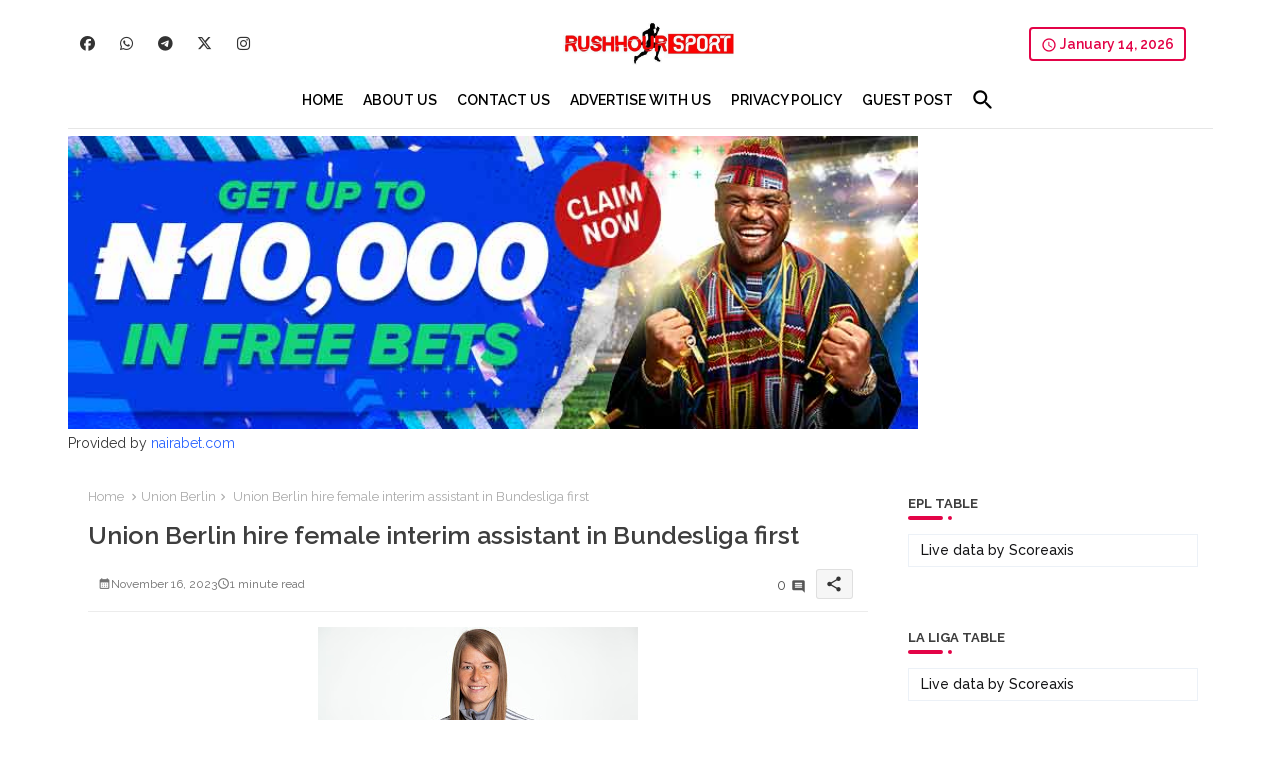

--- FILE ---
content_type: text/html; charset=UTF-8
request_url: https://www.rushhoursport.com/2023/11/union-berlin-hire-female-interim.html
body_size: 58145
content:
<!DOCTYPE html>
<html class='ltr' dir='ltr' lang='en' xmlns='http://www.w3.org/1999/xhtml' xmlns:b='http://www.google.com/2005/gml/b' xmlns:data='http://www.google.com/2005/gml/data' xmlns:expr='http://www.google.com/2005/gml/expr'>
<head>
<!-- Site Info -->
<meta content='width=device-width, initial-scale=1' name='viewport'/>
<title>Union Berlin hire female interim assistant in Bundesliga first</title>
<meta content='text/html; charset=UTF-8' http-equiv='Content-Type'/>
<meta content='blogger' name='generator'/>
<link href='https://www.rushhoursport.com/favicon.ico' rel='icon' type='image/x-icon'/>
<link href='https://www.rushhoursport.com/favicon.ico' rel='icon' sizes='32x32'/>
<link href='https://www.rushhoursport.com/favicon.ico' rel='icon' sizes='100x100'/>
<link href='https://www.rushhoursport.com/favicon.ico' rel='apple-touch-icon'/>
<meta content='https://www.rushhoursport.com/favicon.ico' name='msapplication-TileImage'/>
<meta content='#e30347' name='theme-color'/>
<meta content='#e30347' name='msapplication-navbutton-color'/>
<link href='https://www.rushhoursport.com/2023/11/union-berlin-hire-female-interim.html' rel='canonical'/>
<link rel="alternate" type="application/atom+xml" title="Rush Hour Sport - Atom" href="https://www.rushhoursport.com/feeds/posts/default" />
<link rel="alternate" type="application/rss+xml" title="Rush Hour Sport - RSS" href="https://www.rushhoursport.com/feeds/posts/default?alt=rss" />
<link rel="service.post" type="application/atom+xml" title="Rush Hour Sport - Atom" href="https://www.blogger.com/feeds/1867030010622534312/posts/default" />

<link rel="alternate" type="application/atom+xml" title="Rush Hour Sport - Atom" href="https://www.rushhoursport.com/feeds/8842692377659305667/comments/default" />
<link href='https://www.rushhoursport.com/2023/11/union-berlin-hire-female-interim.html' hreflang='en' rel='alternate'/>
<meta content='Football Report, Livescores, Sport Video, Fixtures, Rush Hour, Betting Tips, Sports Betting, Football, Soccer, Basketball, Sports,' name='description'/>
<meta content='article' property='og:type'/>
<!-- Open Graph Meta Tags -->
<meta content='Union Berlin hire female interim assistant in Bundesliga first' property='og:title'/>
<meta content='https://www.rushhoursport.com/2023/11/union-berlin-hire-female-interim.html' property='og:url'/>
<meta content='Football Report, Livescores, Sport Video, Fixtures, Rush Hour, Betting Tips, Sports Betting, Football, Soccer, Basketball, Sports,' property='og:description'/>
<meta content='Rush Hour Sport' property='og:site_name'/>
<meta content='https://blogger.googleusercontent.com/img/b/R29vZ2xl/AVvXsEiQsOzyvftQYLXuM3U0WRrU1LImEiObkBLu9yODlhtm_VFiOtNcHO8APpxvVOyZ6EwbNoBTAAeDhEpw858d4S1K9J2UorHh2p7CLbHuV7tW-1Z0UcuuwHOS0ChP4UuX09cd1rWPmvU0LpNaiI-P8KzKIISDKiVGYXG2YUuvDgxcdsr0O5fNVarAKj8neFk/w1600-h1600-p-k-no-nu/IMG_1791.jpeg' property='og:image'/>
<meta content='https://blogger.googleusercontent.com/img/b/R29vZ2xl/AVvXsEiQsOzyvftQYLXuM3U0WRrU1LImEiObkBLu9yODlhtm_VFiOtNcHO8APpxvVOyZ6EwbNoBTAAeDhEpw858d4S1K9J2UorHh2p7CLbHuV7tW-1Z0UcuuwHOS0ChP4UuX09cd1rWPmvU0LpNaiI-P8KzKIISDKiVGYXG2YUuvDgxcdsr0O5fNVarAKj8neFk/s320/IMG_1791.jpeg' property='og:image'/>
<meta content='https://blogger.googleusercontent.com/img/b/R29vZ2xl/AVvXsEiQsOzyvftQYLXuM3U0WRrU1LImEiObkBLu9yODlhtm_VFiOtNcHO8APpxvVOyZ6EwbNoBTAAeDhEpw858d4S1K9J2UorHh2p7CLbHuV7tW-1Z0UcuuwHOS0ChP4UuX09cd1rWPmvU0LpNaiI-P8KzKIISDKiVGYXG2YUuvDgxcdsr0O5fNVarAKj8neFk/s320/IMG_1791.jpeg' name='twitter:image'/>
<meta content='Union Berlin hire female interim assistant in Bundesliga first' property='og:title'/>
<meta content='Union Berlin hire female interim assistant in Bundesliga first' name='keywords'/>
<!-- Twitter Meta Tags -->
<meta content='summary_large_image' name='twitter:card'/>
<meta content='Union Berlin hire female interim assistant in Bundesliga first' name='twitter:title'/>
<meta content='https://www.rushhoursport.com/2023/11/union-berlin-hire-female-interim.html' name='twitter:domain'/>
<meta content='Football Report, Livescores, Sport Video, Fixtures, Rush Hour, Betting Tips, Sports Betting, Football, Soccer, Basketball, Sports,' name='twitter:description'/>
<meta content='Football Report, Livescores, Sport Video, Fixtures, Rush Hour, Betting Tips, Sports Betting, Football, Soccer, Basketball, Sports,' name='twitter:creator'/>
<meta content='en' property='og:locale'/>
<!-- Schema Markup -->
<script type='application/ld+json'>{"@context":"https://schema.org","@graph":[{"@type":"WebSite","name":"Union Berlin hire female interim assistant in Bundesliga first","description":"Football Report, Livescores, Sport Video, Fixtures, Rush Hour, Betting Tips, Sports Betting, Football, Soccer, Basketball, Sports,","url":"https://www.rushhoursport.com/2023/11/union-berlin-hire-female-interim.html","inLanguage":"en"}]}</script>
<!-- DNS Prefetch -->
<link href='//blogger.googleusercontent.com' rel='dns-prefetch'/>
<link href='//1.bp.blogspot.com' rel='dns-prefetch'/>
<link href='//2.bp.blogspot.com' rel='dns-prefetch'/>
<link href='//3.bp.blogspot.com' rel='dns-prefetch'/>
<link href='//4.bp.blogspot.com' rel='dns-prefetch'/>
<link href='//www.blogger.com' rel='dns-prefetch'/>
<link crossorigin='' href='//fonts.gstatic.com' rel='preconnect'/>
<link href='//resources.blogblog.com' rel='dns-prefetch'/>
<link href='//cdnjs.cloudflare.com' rel='dns-prefetch'/>
<!-- Google Fonts -->
<link href='https://fonts.googleapis.com/css2?family=Raleway:ital,wght@0,400;0,500;0,600;0,700;1,400;1,500;1,600;1,700&display=swap' rel='stylesheet'/>
<!-- Font Awesome Brands -->
<link href='https://cdnjs.cloudflare.com/ajax/libs/font-awesome/6.7.2/css/brands.min.css' rel='stylesheet'/>
<!-- Template Style CSS -->
<style id='page-skin-1' type='text/css'><!--
/*
-----------------------------------------------
Blogger Template Style
Name:        LightSpot Default - Free Demo Version
Version:     3.1.0.V
Author:      Templateiki
Author Url:  https://templateiki.com/
Last Update: 16/May/2025
The Blogger theme&#8217;s base XML and dynamic tags belong to Google LLC. All custom styles, scripts, and designs by Templateiki are protected under the Creative Commons Attribution-NoDerivatives 4.0 International License (CC BY-ND 4.0). Redistribution and sales of this theme are not allowed without explicit permission.
----------------------------------------------- */
/*-- Material Icons Font --*/
@font-face{font-family:'Material Icons Round';font-display:swap;font-style:normal;font-weight:400;src:url(https://fonts.gstatic.com/s/materialiconsround/v105/LDItaoyNOAY6Uewc665JcIzCKsKc_M9flwmP.woff2) format('woff2');}.material-icons-round,.material-symbols-rounded{font-family:'Material Icons Round';font-weight:normal;font-style:normal;font-size:24px;line-height:1;vertical-align:middle;letter-spacing:normal;text-transform:none;display:inline-block;white-space:nowrap;word-wrap:normal;direction:ltr;-webkit-font-feature-settings:'liga';-webkit-font-smoothing:antialiased;}
html.rtl {
--body-font: 'Cairo',sans-serif;
--meta-font: 'Cairo',sans-serif;
--title-font: 'Cairo',sans-serif;
--text-font: 'Cairo',sans-serif;
}
:root{
--body-font:'Raleway', sans-serif;
--title-font:'Raleway', sans-serif;
--meta-font:'Raleway', sans-serif;
--text-font:'Raleway', sans-serif;
--text-font-color:#505050;
--runs-solid-color:#c1bbbb;
--black-color:#404040;
--hero-color:#aaaaaa;
--main-menu-bg:#ffffff;
--snippet-color:#aba4a4;
--solid-border:#ddd;
--top-bar:#ffffff;
--featured-posts-title:#333333;
--button-bg-color:#e30347;
--button-text-color:#ffffff;
--lables-buttons-color:#e30347;
--lables-text-color:#ffffff;
--email-bg-color:#e30347;
--email-text-color:#ffffff;
--cloud-bg-color:#e30347;
--cloud-border-color:#e30347;
--list-text-color:#333333;
--theme-text-color:#3e3e3e;
--featured-gadgets-title:#e8e8e8;
--placeholder-text-color:#3e3e3e;
--main-menu-text-color:#000000;
--sub-menu-text-color:#3a3a3a;
--footer-title-color:#e8e8e8;
--footer-copyright-bg:#101121;
--body-color-main:#ffffff url() repeat fixed top left;
--all-link-color:#2b64ff;
--black-text:#343434;
--main-text-color:#101010;
--rRlLmii-bg:#ffffff;
--top-menu-text:#333333;
--white-bg:#ffffff;
--block-bg:#ffffff;
--featured-posts-title-featured:#ffffff;
--white-label-color:#ffffff;
--bg-cards:#ffffff;
--bg-cards-video:#121212;
--bg-cards-shadow:0px 3px 3px 0 rgb(120 120 120 / 0.08);
--bt-breaking:rgba(0 0 0 / 0.08);
--bt-breaking-text:#626262;
--shadow-top:0 0 20px rgba(0,0,0,.15);
--shadow-top-fixed:5px 5px 8px 0px rgba(224 223 223 / 0.48);
--ads-bg:rgb(143 183 255 / 0.20);
--ads-text:#898989;
--buttons-category-text:#1d1d1d;
--snip-text-color:#eeeeee;
--search-bt-text:#626262;
--comments-dec:#333;
--sticky-bg:#f1f1f1;
--input-form:transparent;
--bt-home:#f2f7fb;
--cm-count:#555555;
--shadow-light:0px 2px 5px 1px rgb(0 0 0 / 0.10);
--xliil-text:#4e4e4e;
--sticky-lists:#f7fcff;
--post-snip-data:#707070;
--post-snip-open:#383838;
--ico-relative:#e60000;
--ico-relative-hover:rgb(0 0 0 / 0.51);
--front-bg-lists:#fff;
--share-author-links:#585858;
--box-posts-share:#f1f1f1;
--title-share:#1c1c1c;
--title-share-fa:#5c5c5c;
--footer-text-color:#d7d7d7;
--footer-about-text:#868686;
--footer-bg-color:#181e2f;
--footer-gadgets-title:#e8e8e8;
--main-logo-text-color:#222222;
--submenu-bg-color:#ffffff;
--comment-content:#f6f6f6;
--comment-text:#5e5e5e;
--label-text-color:#2c2c2c;
--pager-text-color:#6d6d6d;
--back-top:rgb(90 90 90 / 0.18);
--box-shadows:rgb(102 102 102 / 0.13);
}
a,abbr,acronym,address,applet,b,big,blockquote,body,caption,center,cite,code,dd,del,dfn,div,dl,dt,em,fieldset,font,form,h1,h2,h3,h4,h5,h6,html,i,iframe,img,ins,kbd,label,legend,li,object,p,pre,q,s,samp,small,span,strike,strong,sub,sup,table,tbody,td,tfoot,th,thead,tr,tt,u,ul,var{padding:0;border:0;outline:0;vertical-align:baseline;background:0;margin:0;text-decoration:none;}
form,textarea,input,button{font-family:var(--body-font);-webkit-appearance:none;-moz-appearance:none;appearance:none;border-radius:0;box-sizing:border-box}
input[type="radio"]{-webkit-appearance:auto;appearance:auto;}
.CSS_LIGHTBOX{z-index:999999!important}.CSS_LIGHTBOX_ATTRIBUTION_INDEX_CONTAINER .CSS_HCONT_CHILDREN_HOLDER > .CSS_LAYOUT_COMPONENT.CSS_HCONT_CHILD:first-child > .CSS_LAYOUT_COMPONENT{opacity:0}
input,textarea{outline:none;border:none}
html{position:relative;word-break:break-word;word-wrap:break-word;text-rendering:optimizeLegibility;-webkit-font-smoothing:antialiased;-webkit-text-size-adjust:100%;}
/*! normalize.css v3.0.1 | MIT License | git.io/normalize */
dl,ul{list-style-position:inside;font-weight:400;list-style:none}
button{cursor: pointer;outline: none;border: none;}
ul li{list-style:none}
caption,th{text-align:center}
.box-view #outer-wrapper{max-width: 1190px;}
html,body{text-size-adjust:none;-webkit-text-size-adjust:none;-moz-text-size-adjust:none;-ms-text-size-adjust:none}
.separator a{clear:none!important;float:none!important;margin-left:0!important;margin-right:0!important}
#Navbar1,#navbar-iframe,.widget-item-control,a.quickedit,.home-link,.feed-links{display:none!important}
.center{display:table;margin:0 auto;position:relative}
.widget > h2,.widget > h3{display:none}
iframe[src*="youtube.com"]{width:100%;height:auto;aspect-ratio:16/9}
.widget iframe,.widget img{max-width:100%}
.post-body img:not(.snip-thumbnail){width:auto;height:auto;border:none;}
.container{position:relative;max-width: 100%;width: 1145px;}
a,a:visited{text-decoration:none}
.clearfix{clear:both}
.section,.widget,.widget ul{margin:0;padding:0}
a{color:var(--all-link-color)}
abbr{text-decoration:none}
.widget>h2,.widget>h3{display:none}
*:before,*:after{-webkit-box-sizing:border-box;-moz-box-sizing:border-box;box-sizing:border-box;}
/*-- CSS Variables --*/
.no-items.section,#zqiilo{display:none}
.cookie-choices-info{display:none !important;}
div#custom-ads-placeholder{display:none;}
.blogger-clickTrap{position:unset !important;}
h1,h2,h3,h4,h5,h6{font-family:var(--title-font);font-weight:600}
body{position:relative;background:var(--body-color-main);font-family:var(--body-font);font-size:14px;font-weight:400;color:var(--black-text);word-wrap:break-word;margin:0;padding:0;font-style:normal;line-height:1.4}
#outer-wrapper{position:relative;overflow:hidden;width:100%;max-width:100%;margin:0 auto}
.outer-container{display: flex;justify-content: space-between;}
.post-body h1{font-size:28px}
.post-body h2{font-size:24px}
.post-body h3{font-size:21px}
.post-body h4{font-size:18px}
.post-body h5{font-size:16px}
.post-body h6{font-size:13px}
#center-container{position:relative;float:left;width:100%;overflow:hidden;padding:20px 0 0;margin:0}
#feed-view{position:relative;float:left;width:calc(100% - (320px + 5px));box-sizing:border-box;padding:0}
#sidebar-container{position:relative;float:right;width:320px;box-sizing:border-box;padding:0}
.snip-thumbnail{position:relative;width:100%;height:100%;display:block;object-fit:cover;z-index:1;opacity:0;transition:opacity .30s ease,transform .30s ease}
#h1-hide{display:none;visibility:hidden}
h1.blog-title{font-size:24px;max-width:195px;overflow:hidden;text-decoration:none;text-overflow:ellipsis;white-space:nowrap;line-height: 38px;}
.snip-thumbnail.lazy-img{opacity:1}
.row{position:relative;}
.post-filter-link:hover .snip-thumbnail{filter: brightness(0.9);}
.background-layer:before{content:'';position:absolute;left:0;right:0;bottom:0;height:55%;background-image:linear-gradient(to bottom,transparent,rgb(20 21 32 / 0.76));-webkit-backface-visibility:hidden;backface-visibility:hidden;z-index:2;opacity:1;margin:0;transition:opacity .25s ease}
.zeicilo a:before,.bpost-share a:before{display:inline-block;font-family:'Font Awesome 6 Brands';font-style:normal;font-weight:400;vertical-align: middle;}
.zeicilo .rss a:before,.social .rss a:before{content:'\e0e5';font-family:'Material Icons Round';}
.zeicilo .email a:before,.social .email a:before{content:'\e158';font-family:'Material Icons Round';}
.zeicilo .external-link a:before,.social .external-link a:before{content:'\e894';font-family:'Material Icons Round';}
.colorful a:hover {opacity: 0.8;}
.zeicilo a:before{content:var(--fa);}
.colorful .blogger a{color:#ff5722}
.colorful .facebook a{color:#1877F2}
.colorful .twitter a{color:#00acee}
.colorful .youtube a{color:#f50000}
.colorful .messenger a{color:#0084ff}
.colorful .snapchat a{color:#ffe700}
.colorful .telegram a{color:#179cde}
.colorful .instagram a{color:#dd277b}
.colorful .pinterest a{color:#ca2127}
.colorful .google a{color:#0165b4}
.colorful .apple a{color:#000000}
.colorful .microsoft a{color:#0165b4}
.colorful .dribbble a{color:#ea4c89}
.colorful .linkedin a{color:#0077b5}
.colorful .tiktok a{color:#fe2c55}
.colorful .stumbleupon a{color:#eb4823}
.colorful .vk a{color:#4a76a8}
.colorful .stack-overflow a{color:#f48024}
.colorful .github a{color:#24292e}
.colorful .soundcloud a{background:linear-gradient(#ff7400,#ff3400)}
.colorful .behance a{color:#191919}
.colorful .digg a{color:#1b1a19}
.colorful .delicious a{color:#0076e8}
.colorful .codepen a{color:#000}
.colorful .flipboard a{color:#f52828}
.colorful .reddit a{color:#ff4500}
.colorful .tumblr a{color:#365069}
.colorful .twitch a{color:#6441a5}
.colorful .rss a{color:#ffc200}
.colorful .skype a{color:#00aff0}
.colorful .whatsapp a{color:#3fbb50}
.colorful .discord a{color:#7289da}
.colorful .share a{color:var(--hero-color)}
.colorful .email a{color:#888}
.colorful .external-link a{color:#275bff}
.bpost-share a.fa-facebook,.bpost-share a.fa-facebook{background:#1877F2}
.bpost-share a.fa-x-twitter{background:#00acee}
.bpost-share a.fa-whatsapp{background:#3fbb50}
.rRlLmii-logo{display:none}
#top-bar .container{margin: 15px 0 0;padding: 6px 0px;}
#top-menu .selectnav{display:none}
.date-format{position:relative;color:var(--button-bg-color);height:30px;line-height:30px;font-weight:600;text-align:center;padding:0 10px;border-radius:4px;border:2px solid var(--button-bg-color);}
.date-format:before{content:'\e8b5';font-family:'Material Icons Round';font-size:16px;font-weight:400;position:relative;vertical-align:middle;}
.header-room{display:flex;flex-wrap:wrap;flex-direction:row;justify-content:space-between;align-items:center;align-content:center;}
.header-room .social li{display:inline-block;list-style:none;line-height:40px}
.header-room .social li a{display:block;width:25px;line-height:30px;margin: 0 7px;font-size:15px;text-align:center;color:var(--top-menu-text)}
.zeitvilo .loading-icon{line-height:38px;}
.zeitvilo .widget .widget-content .error-status{padding:0;line-height:30px;}
.zeitvilo .loading-icon:after{width:20px;height:20px;}
.ticker{position:relative;float:left;width:100%;margin:0;}
.zeitvilo{position:relative;margin:5px 10px 15px;overflow:hidden;}
.zeitvilo .widget{display:block;height:30px;padding:5px 0;margin:0}
.zeitvilo .widget>.widget-title{display:block;position:relative;float:left;height:30px;line-height:30px;padding:0 10px;margin:0 10px 0 5px;border: 1px solid rgb(0 0 0 / 14%);border-radius:4px;}
.zeitvilo .widget>.widget-title>h3{display: flex;align-items: center;font-size:14px;font-weight:700;color:var(--theme-text-color);line-height:30px;margin:0;gap:5px}
.zeitvilo .widget>.widget-title>h3:before{content:'\ea0b';font-family:'Material Icons Round';float:left;font-size:12px;font-weight:400;margin:0;text-align:center;width:16px;height:16px;border-radius:50%;background:var(--button-bg-color);color:var(--button-text-color);line-height:17px;}
.rtl .zeitvilo .widget>.widget-title>h3:before{margin:0 0 0 3px;}
.zeitvilo .widget-content{position:relative;justify-content:flex-end;flex:1;align-items:center;margin:0 10px;display:none;height:30px;overflow:hidden;}
.brRlLii{position:relative;display:flex;box-sizing:border-box;justify-content:space-between;flex:1;margin:0;height:30px;}
.zeitvilo .open-iki,.zeitvilo .widget.PopularPosts .widget-content{display:flex!important}
.brRlLii .itaiIf .entry-title{height:30px;font-size:13px;font-weight:600;line-height:30px;margin:0;padding:0;overflow:hidden}
.brRlLii .itaiIf .entry-title a{position:relative;display:block;overflow:hidden;font-size:13px;}
.brRlLii .itaiIf .entry-title a:before{content:'\ef4a';font-family:'Material Icons Round';font-size:5px;position:relative;vertical-align:middle;display:inline-block;margin:0 5px 3px 0;color:var(--button-bg-color);}
.rtl .brRlLii .itaiIf .entry-title a:before{margin:0 0 3px 5px;}
.rtl .zeitvilo .widget>.widget-title{float: right;}
.brRlLii .active, .AflexNewsTested .active{opacity:1;visibility:visible;transform:translate3d(0,0,0);pointer-events:initial}
.mega-flex .section{width:50%;}
.itaiIf, .tickerPart{position:absolute;top:0;left:0;opacity:0;visibility:hidden;pointer-events:none;}
.rtl .itaiIf, .rtl .tickerPart{right: 0;}
.tickerPart{width: 100%;}
.tickerPart{transform:translate3d(80px,0,0);transition:all .80s cubic-bezier(0.68, -0.55, 0.27, 1.55)}
.itaiIf{transform:translate3d(10px,0,0);transition:all .80s ease}
.buttons-fix{display:flex;flex-direction:row;align-items:center;justify-content:space-around;margin:0;gap: 8px;height:30px}
.buttons-fix>a{display:flex;width:20px;height:20px;line-height:20px;font-size:12px;text-align:center;margin:0 2px;padding:5px;cursor:pointer;color:var(--bt-breaking-text);background:var(--bt-breaking);border-radius: 4px;}
.buttons-fix>a:hover{opacity:0.8;}
.buttons-fix .prev:before{content:'\e5cb'}
.buttons-fix .next:before{content:'\e5cc'}
.buttons-fix a:before{display:block;font-family:'Material Icons Round';margin:auto;text-align:center;font-size: 17px;font-weight:400}
.zeitdilo{position:relative;background-color:rgb(0 0 0 / 0.36);display:flex;align-items:center;font-size:12px;color: var(--button-text-color);width:40px;height:20px;margin:0 5px;border-radius:20px;}
.zeitdilo:hover:before{opacity:0.8}
.zeitdilo:before{content:'\e518';font-family:'Material Icons Round';position:absolute;left:2px;width:16px;height:16px;text-align:center;background-color:var(--button-bg-color);font-weight:400;line-height:16px;z-index:2;border-radius:50%;box-shadow:0 0 4px rgb(0 0 0 / 0.10);transition:left .18s ease;}
.zeitdilo:after{content:'\ea46';font-family:'Material Icons Round';position:absolute;right:4px;width:10px;font-size:8px;font-weight:400;line-height:1;text-align:center;opacity:0.5;transition:right .18s ease;}
#menutab>.mega-menu{position:unset!important}
.llhpflim li:hover .ijjgiIf{opacity:1;visibility:visible}
.drop-down>a:after{content:'\e5cf';float:right;font-family:'Material Icons Round';font-size:9px;font-weight:400;margin:-1px 0 0 5px}
.ijjgiIf{position:absolute;background-color:var(--block-bg);top:59px;opacity:0;visibility:hidden;width:100%;left:0;box-sizing:border-box;border-radius:4px;right:0;z-index:3333;color:var(--white-bg);height:auto;padding:20px;min-height:100px;box-shadow:0 10px 10px rgba(0,0,0,0.28);transition:all .3s ease;}
.llhpflim li:hover .ijjgiIf{margin-top:1px;opacity:1;visibility:visible}
.WxXri{width:calc((100% - 50px) / 5);box-sizing:border-box;float:left;overflow:hidden;position:relative}
.WxXri:last-child{margin-right:0}
.WxXri .post-filter-link{position:relative;height:100%}
.WxXris{display:flex;justify-content:space-between;flex-wrap:wrap}
.WxXris .Mega-img-ui{height:180px;display:block;overflow:hidden;border-radius: 4px;}
.WxXris .entry-title{font-size:14px;font-weight:600;text-align: left;line-height:1.5;margin:0}
.flex-section{display:flex;flex-wrap: wrap;width:100%;float:left;align-items:center;justify-content:center;}
.flex-ft{display:flex;justify-content:center;padding: 0 10px;}
#ads-holder .widget > .widget-title,#ads-holder1 .widget > .widget-title{display:none}
#ads-holder,#ads-holder1{margin:15px 0;padding:0;width:100%;overflow:hidden;}
#zZiilo{position:relative;box-sizing:border-box;width:100%;height:auto;padding:0 5px;margin:10px 0}
#zZiilo .widget{position:relative;width:100%;line-height:0;height:auto}
.footer-container{padding:20px;background:var(--footer-copyright-bg);}
.footer-container .footer-copyright{position:relative;font-size:13px;margin:0}
.copyright-text{margin:0;color:var(--footer-text-color);}
.footer-container .footer-copyright a{color:var(--footer-text-color)}
.footer-container .footer-copyright a:hover{color:var(--footer-text-color)}
#footer-checks-menu{position:relative;display:block;margin:0}
.footer-checks-menu ul li{position:relative;float:left;margin:0}
.footer-checks-menu ul li a{float:left;font-size:14px;color:var(--footer-text-color);padding:0 5px;margin:0}
#footer-checks-menu ul li a:hover{opacity:0.8;}
.sharing-button .facebook a{background-color:#1877F2}
.sharing-button .twitter a,.sharing-button .twitter-square a{background-color:#00acee}
.sharing-button .reddit a{background-color:#ff4500}
.sharing-button .pinterest a{background-color:#ca2127}
.sharing-button .linkedin a{background-color:#0077b5}
.sharing-button .whatsapp a{background-color:#3fbb50}
.sharing-button .email a{background-color:#888}
.rRlLmii .fa{color:#FFF! important}
#llhflii{position:relative;float:left;width:100%;height:auto;margin:0}
.llhbflii .container{margin:0 auto;}
.hamburger-section,.llhbflii{position:relative;float:left;z-index: 990;width:100%;height:56px;box-sizing:border-box;padding:0;margin:0 0 8px;}
.logo-container{position:relative;box-sizing: border-box;width:100%;float:left;margin:0 30px 0 0;padding:0;border-bottom: 1px solid rgb(149 149 149 / 0.23);}
.header-room img{display:block;width:auto;height:auto;max-height:45px;margin:0 0 0 5px;}
.hamburger{display:none;color:var(--main-menu-text-color);height:40px;font-size:17px;padding:0 15px;}
.header-section{position:relative;display:flex;flex-wrap:wrap;justify-content:center;float:left;width:100%;margin:0;align-items:center;}
.header-left{position:static;display:flex;margin:0;align-items: center;}
.header-right{position:relative;margin:0;z-index: 11;backdrop-filter: blur(4px);overflow: hidden;}
.header-room h1{display:block;font-size:25px;color:var(--main-logo-text-color);height:30px;line-height:30px;overflow:hidden;padding:0;margin:0}
.header-room h1 a{color:var(--main-logo-text-color)}
#header-room1{display:none;}
.header-room .LinkList .widget-content{display:flex;justify-content:space-between;align-items:center;}
.header-room .date-format{margin:0 27px 0 0;min-width: 120px;}
.rtl .header-room .date-format{margin:0 0 0 27px;}
.llhbflii.show{top:0;margin:0;}
.llhbflii.fixed-nos.show{background:var(--main-menu-bg)}
.main-menu-wrap{position:static;height:56px;margin:0}
#llhpflim .widget,#llhpflim .widget>.widget-title{display:none}
#llhpflim .show-menu{display:block}
#llhpflim{position:static;height:56px;z-index:10}
#llhpflim ul>li{position:relative;display: flex;flex-shrink: 0;}
#menutab>li>a{position:relative;display:block;height:56px;font-size:14px;color:var(--main-menu-text-color);font-weight:600;text-transform:capitalize;line-height:56px;padding:0 10px;margin:0}
#menutab>li>a i{margin:0 3px 0 0;font-size:16px;color:var(--button-bg-color)}
#menutab>li>a:hover{opacity:0.8}
.rtl #llhpflim ul>li>ul{right:0;left: unset;}
.rtl #llhpflim ul>li>ul>li>ul{right: 100%;left: unset;}
#llhpflim ul>li>ul{position:absolute;float:left;left:0;top:60px;width:180px;background:var(--submenu-bg-color);z-index:99999;visibility:hidden;opacity:0;-webkit-transform:translateY(-10px);transform:translateY(-10px);padding:0;box-shadow:0 2px 5px 0 rgba(0,0,0,0.15),0 2px 10px 0 rgba(0,0,0,0.17)}
#llhpflim ul>li>ul>li>ul{position:absolute;top:0;left:100%;-webkit-transform:translateX(-10px);transform:translateX(-10px);margin:0}
#llhpflim ul>li>ul>li{display:block;float:none;position:relative}
#llhpflim ul>li>ul>li a{position:relative;display:block;overflow:hidden;font-size:13px;color:var(--sub-menu-text-color);font-weight:600;box-sizing:border-box;padding:8px 15px;margin:0;border-bottom:1px solid rgba(155,155,155,0.07)}
#llhpflim ul>li>ul>li:last-child a{border:0}
#llhpflim ul>li>ul>li:hover>a{opacity:0.8}
#llhpflim ul>li.sub-tab>a:after,#llhpflim ul>li.sub-has>a:after{content:'\e5cf';font-family:'Material Icons Round';font-size:16px;font-weight:400;margin:0 0 0 5px;transition: 0.31s;vertical-align: middle;}
#llhpflim ul>li.sub-tab>a:hover:after,#llhpflim ul>li.sub-has>a::hoverafter{transform:rotate(180deg);transition:0.31s;}
#llhpflim ul>li>ul>li.sub-tab>a:after{content:'\e5cc';float:right;margin:0}
#llhpflim ul>li:hover>ul,#llhpflim ul>li>ul>li:hover>ul{visibility:visible;opacity:1;-webkit-backface-visibility:hidden;backface-visibility:hidden;-webkit-transform:translate(0);transform:translate(0)}
#llhpflim ul ul{transition:all .35s ease}
.loading-icon{width:100%;height:100%;display:flex ;justify-content:center;align-items:center;}
.search-section .loading-icon{margin: 15px 0;}
.iLoiIf .loading-icon{height:185px}
.loading-icon:after{content:"";width:40px;height:40px;border-radius:50%;border:2px solid var(--main-text-color);border-right:2px solid #c1c1c1;display:inline-block;animation:runload 0.6s infinite}
@-webkit-keyframes runload{0%{-webkit-transform:rotate(0deg);transform:rotate(0deg)}to{-webkit-transform:rotate(1turn);transform:rotate(1turn)}}@keyframes runload{0%{-webkit-transform:rotate(0deg);transform:rotate(0deg)}to{-webkit-transform:rotate(1turn);transform:rotate(1turn)}}
.loading-frame{-webkit-animation-duration:.5s;animation-duration:.5s;-webkit-animation-fill-mode:both;animation-fill-mode:both}
@keyframes fadeIn{from{opacity:0}to{opacity:1}}
.run-time{animation-name:fadeIn}
@keyframes fadeInUp{from{opacity:0;transform:translate3d(0,5px,0)}to{opacity:1;transform:translate3d(0,0,0)}}
.load-time{animation-name:fadeInUp}
.overlay, #overlay-id{visibility:hidden;opacity:0;position:fixed;top:0;left:0;right:0;bottom:0;background:rgb(10 18 43 / 0.61);backdrop-filter:blur(2px);z-index:1000;margin:0;transition:all .25s ease;}
.hamburger:before{content:"\e5d2";font-family:'Material Icons Round';font-size:24px;font-weight:400}
#inner-menu{display:none;position:fixed;width:80%;height:100%;top:0;left:0;bottom:0;background:var(--rRlLmii-bg);overflow:auto;z-index:1010;left:0;-webkit-transform:translateX(-100%);transform:translateX(-100%);visibility:hidden;box-shadow:3px 0 7px rgba(0,0,0,0.1);-webkit-transition:all .5s cubic-bezier(.79,.14,.15,.86);-moz-transition:all .5s cubic-bezier(.79,.14,.15,.86);-o-transition:all .5s cubic-bezier(.79,.14,.15,.86);transition:all .5s cubic-bezier(.79,.14,.15,.86)}
.zsililo #inner-menu{-webkit-transform:translateX(0);transform:translateX(0);visibility:visible;opacity:.99;-webkit-transition:all .5s cubic-bezier(.79,.14,.15,.86);-moz-transition:all .5s cubic-bezier(.79,.14,.15,.86);-o-transition:all .5s cubic-bezier(.79,.14,.15,.86);transition:all .5s cubic-bezier(.79,.14,.15,.86)}
.inner-container{display:flex;padding:10px;box-shadow:3px 2px 4px 1px rgb(86 86 86 / 6%);justify-content:space-between;opacity:0;transition:all ease-in-out .3s;align-items: center;}
#inner-menu{transition:all .6s ease-in-out}
.hide-rRlLmii:hover{opacity:0.8;}
.hide-rRlLmii{display:block;color:var(--main-menu-text-color);font-size:14px;line-height:28px;text-align:center;cursor:pointer;z-index:20;background:rgb(137 137 137 / 0.10);border-radius:4px;padding:0 12px;transition:transform ease-out .2s;}
.hide-rRlLmii:before{content:"\e5cd";font-family:'Material Icons Round';font-weight:400}
.zsililo .inner-container,.zsililo .mobile-container{opacity:1}
.mobile-container{display:flex;flex-direction:column;opacity:0;justify-content:space-between;float:left;width:100%;height:calc(100% - 8%);transition:all ease-in-out .3s}
.zeimilo ul{margin: 0 0 0 15px;float: left;}
.post-inner-data.flex{display:flex;align-content:center;}
.post-inner-user{position:relative;float:left;}
.author-image{position:relative;display:block;height:40px;width:40px;}
.author-image img{border-radius:50%;}
.rRlLmii{position:relative;float:left;width:100%;box-sizing:border-box;padding:0 25px 0 0}
ul#menutab{display:flex;height:56px;margin: 0 0 0 15px;}
.rRlLmii>ul{margin:0}
#llhpflim .fa{padding:0 5px}
.rRlLmii .fa{margin:5px;padding:auto}
.rRlLmii .m-sub{display:none;padding:0}
.rRlLmii ul li{position:relative;display:block;overflow:hidden;float:left;width:100%;font-size:14px;font-weight:600;margin:0;padding:0}
.rRlLmii>ul li ul{overflow:hidden}
.rRlLmii>ul>li{border-bottom:1px solid rgb(181 181 181 / 0.20)}
.rRlLmii>ul>li.sub-tab>a:after,.rRlLmii>ul>li>ul>li.sub-tab>a:after{font-family:'Material Icons Round';font-weight:400;content:"\e5cf";font-size:24px;position: absolute;right: 0;vertical-align:middle;}
.rtl .rRlLmii>ul>li.sub-tab>a:after,.rtl .rRlLmii>ul>li>ul>li.sub-tab>a:after{left:0;right:unset;}
.rRlLmii ul li.sub-tab.show>a:after{content:'\f077'}
.rRlLmii ul li a:hover,.rRlLmii ul li.sub-tab.show>a,.rRlLmii ul li.sub-tab.show>.submenu-toggle{color:fff}
.rRlLmii>ul>li>ul>li a{display:block;font-size:13px;font-weight:600;color:var(--sub-menu-text-color);padding:5px 0 5px 15px;}
.rRlLmii>ul>li>ul>li a:before{content:"\e061";font-family:'Material Icons Round';font-style:normal;font-weight:400;color:rgb(88 88 88 / 0.42);font-size:6px;padding-right:5px;vertical-align:middle;}
.rRlLmii>ul>li>ul>li>ul>li>a{padding:5px 0 5px 30px}
.rRlLmii ul>li>.submenu-toggle:hover{opacity:0.8;}
.fixed-nos{position:fixed;top:-80px;left:0;width:100%;z-index:990;box-shadow: none;transition:top .17s ease}
.zsililo .fixed-nos{top:0}
.zsililo{overflow:hidden;left:0;right:0}
.search-wrap{position:relative;display:flex;height:56px;align-items:center;margin:0;}
#ijjiIf{position:fixed;display:flex;flex-direction:column;top:25px;left:50%;max-width:480px;width:95%;background:var(--block-bg);overflow:hidden;visibility:hidden;opacity:0;transform:translate3d(-50%,50%,0);z-index:1010;border-radius:6px;box-shadow:0px 0px 4px 2px rgb(129 129 129 / 0.05);transition:all .17s ease;}
.zeiavilo #ijjiIf{backface-visibility:inherit;visibility:visible;opacity:1;transform:translate3d(-50%,0,0);}
.zeiavilo #overlay-id{cursor:url("data:image/svg+xml;charset=UTF-8,%3csvg width='17' height='17' viewBox='0 0 100 100' xmlns='http://www.w3.org/2000/svg'%3e%3cline x1='0' y1='100' x2='100' y2='0' stroke-width='14' stroke='white'%3e%3c/line%3e%3cline x1='0' y1='0' x2='100' y2='100' stroke-width='14' stroke='white'%3e%3c/line%3e%3c/svg%3e"),auto;visibility:visible;opacity:1;}
.ijjiIf-container{display:flex;justify-content:space-between;align-items:center;position:relative;width:100%;height:100%;border-bottom:1px solid rgb(120 120 120 / 0.11);overflow:hidden;margin:0;}
.ijjiIf-container .search-form{position:relative;flex:1;padding:0;border:0;border-radius: 4px 0 0 4px;}
.ijjiIf-container .search-input{position:relative;width:100%;height:60px;background: transparent;color:var(--search-bt-text);font-size:15px;font-weight:400;padding:0 0 0 15px;border:0;}
.ijjiIf-container .search-input:focus,.ijjiIf-container .search-input::placeholder{color:var(--search-bt-text);outline:none}
.ijjiIf-container .search-input::placeholder{opacity:.70}
.ijjiIf-close{width:50px;height:50px;border-radius:0 4px 4px 0;background: transparent;color:var(--search-bt-text);font-size:24px;display:flex;align-items:center;justify-content:center;cursor:pointer;transition:transform ease-out .2s;z-index:20;padding:0;margin:0;}
.ijjiIf-close:hover{opacity:0.8;}
.zeixilo{color:var(--main-menu-text-color);width:40px;height:40px;font-size:26px;text-align:center;line-height:40px;cursor:pointer;z-index:20;padding:0;margin:0;transition:margin .25s ease;}
.zeixilo:before,.search-hidden:after{content:"\e8b6";font-family:'Material Icons Round';font-weight:400}
input[type="search"]::-webkit-search-decoration,input[type="search"]::-webkit-search-cancel-button,input[type="search"]::-webkit-search-results-button,input[type="search"]::-webkit-search-results-decoration{display:none;}
.search-input input{border-radius:5px;padding:5px 10px;width:98%;border:2px solid #eee}
#xliiv{display:none;position:fixed;bottom:20px;left:20px;width:300px;background-color:var(--block-bg);z-index:222;padding:20px;visibility:hidden;opacity:0;border-radius:4px;box-shadow:0 2px 8px 0px rgb(0 0 0 / 0.11);transition:all .30s ease}
#xliiv .cookies .widget .widget-content a{color:var(--xliil-text);text-decoration:underline;}
#xliiv .cookies .widget .widget-content a:after{content:'\e89e';font-family:'Material Icons Round';font-size:15px;font-weight:400;margin:0 0 0 3px;vertical-align:middle;}
#xliiv.cookies-show{visibility:visible;opacity:1;}
#xliiv .cookies .widget .widget-title{display:none;}
.xliv{display:inline-block;height:35px;background-color:var(--button-bg-color);font-size:14px;color:var(--button-text-color);font-weight:600;line-height:35px;padding:0 20px;border:0;border-radius:4px;}
#xliiv .cookies .widget .widget-content{display:block;font-size:14px;color:var(--xliil-text);margin:0 0 15px;}
.xliv:hover{opacity:0.8}
#hidden-widget-container,.hide,.hidden-widgets{display:none;visibility:hidden}
.arRlLii{position:relative;display:block;max-width:480px;margin: 10px 0 0;}
.ibniIf{position:relative;display:block;padding:2px 5px;margin:5px 10px;border-radius:6px;border:1px solid rgb(120 120 120 / 0.11);box-shadow:0px 0px 4px 2px rgb(129 129 129 / 5%);box-sizing:border-box;overflow:hidden;}
.llhtsihi{position:relative;display:block;float:left;width:120px;height:90px;margin:0 10px 0 0;border-radius:6px;overflow:hidden;}
.link-snip{display:block;text-align:center;margin:15px;}
.link-snip a{display:block;background:var(--button-bg-color);color:var(--button-text-color);border-radius:6px;font-size:15px;padding:8px 0;}
.post-snip{color:var(--post-snip-data);font-size:12px;font-weight:400;padding:0;display:inline-flex;align-items:center;flex-wrap: wrap;}
.post-author:empty{display:none;}
.post-author{font-weight: 500;margin:0 4px;}
.post-author:not(.entery-category-fly .post-author){color:var(--lables-buttons-color);}
.ifaiIf .post-snip,.iLoiIf .trek-main .entery-category .post-snip,.iLoiIf .type-grid1 .entery-category .post-snip,.liVbzfc .post-snip,.sidebar .PopularPosts .gaint .post-snip,.limchvc .post-snip{--post-snip-data:var(--snip-text-color);--label-text-color:var(--snip-text-color);}
.entery-category-box{overflow:hidden;}
.block-box .entery-category-box, .sidebar .popular-post .entery-category-box{padding: 7px 0 0;}
.post-tag:empty,.post-tag-fly:empty{display:none;}
.post-tag{width:fit-content;display:flex;align-items:center;height:18px;background-color:var(--lables-buttons-color);font-size:10px;color:var(--lables-text-color);font-weight:500;text-transform:uppercase;line-height:0;padding:1px 8px 0;border-radius:2px;z-index:2;}
img.post-author-image{position:relative;display:inline-block;height:20px;width:20px;border-radius:50%;vertical-align:middle;}
.rtl img.post-author-image{margin: 0 0 0 5px;}
.post-author:after{position:relative;display:inline-block;content: '\002D';margin:0 3px;color:var(--post-snip-data)}
.post-inner-username{display:flex;flex-direction:column;margin:0 0 0 10px;}
.rtl .post-inner-username{margin:0 10px 0 0;}
.all-flex{display:flex;justify-content:space-between;align-items:center;padding:0 0 12px;margin: 0 0 15px;border-bottom:1px solid rgb(100 100 100 / 0.12)}
.post-inner-comments.flex{position:relative;overflow:hidden;margin:0 5px 0;display:flex;align-items:center;gap:8px;}
.post-inner-comments .share-top span{font-size:18px;}
.post-times{position:relative;overflow:hidden;display:inline-flex;gap:5px;}
.post-author-times{position:relative;display:block;font-size:12px;color:var(--theme-text-color);}
.post-author-times span{font-size:16px;margin:0 4px 0 0;}
.post-times .post-date{position:relative;font-size:12px;color:var(--post-snip-data);}
.post-date{display:inline-flex;align-items:center;gap:4px;}
#readTime{position:relative;display:inline-flex;font-size:12px;color:var(--post-snip-data);align-items:center;gap:2px;}
#readTime:before{content:"\e8b5";font-family:'Material Icons Round';font-weight:400;font-size:13px;vertical-align: middle;margin:0;}
.post-times .post-date:before{content:"\ebcc";font-family:'Material Icons Round';font-weight:400;font-size:13px;vertical-align: middle;margin:0;}
.post-snip .post-date:before{font-family:'Material Icons Round';font-weight:400;margin:0 3px 0 0}
.item .post-snip .post-author:before{content:'By -';margin:0 3px 0 0;font-weight:normal;}
.item .post-snip .post-date:before{content:'\e8b5';vertical-align: middle;}
.post-snip a{color:#333;transition:color .40s}
.post-snip .author-image{overflow:hidden;position:relative;display:inline-block;width:30px;vertical-align:middle;height:30px;background-color:var(--runs-author-color);margin:0 3px 0 0;border:1px solid rgba(0 0 0 / 0.25);border-radius:100%;box-shadow:0px 0px 4px 3px rgba(0 0 0 / 0.06);}
.t-ads{display:block;overflow: hidden;background-color:var(--ads-bg);text-align:center;line-height:1.5;padding:4vh 15px;font-size:13px;font-family: monospace;font-style:italic;color:var(--ads-text);border-radius:6px;}
.t-ads-res{display:block;background-color:var(--ads-bg);text-align:center;line-height:1.5;font-family: monospace;font-size:13px;padding:10vh 15px;font-style:italic;color:var(--ads-text);border-radius:6px;}
.entery-category-box .entry-title{position:relative;display:block;font-size:15px;line-height:1.5;margin:5px 0;}
.entery-category-box{overflow:hidden;}
.entery-category-box .entry-title a,.post-filter .entry-title a{width:100%;overflow:hidden;display:-webkit-box;-webkit-line-clamp:2;-webkit-box-orient:vertical;}
.post-filter .entry-title,.iLoiIf .entry-title,.ijoiIf .entry-title,.related-wrap-ui .entry-title,.zkiilo .entry-title{display:block;width:100%;text-decoration:none;font-weight:600;line-height:1.3;padding:5px 0;margin:0}
.post-filter .entry-title, .iLoiIf .imaiIf  .entery-category-box .entry-title,.iLoiIf .entery-category .entry-title{font-size:17px;}
.iLoiIf .entery-category .entry-title{margin:10px 0;}
.iLoiIf .entery-category-box .entry-title{font-size:15px;line-height: 19px;}
.zkiilo .entry-title,.ijoiIf .entry-title,.related-wrap-ui .entry-title{font-size:14px;}
.entry-title a{display:block;color:var(--featured-posts-title)}
.entry-title a:hover{opacity:0.8}
.StickyBox{position:fixed;top:0;right:0;bottom:0;left:0;width:100%;height:100%;display:flex;align-items:center;justify-content:center;opacity:0;visibility:hidden;transform: translate3d(0,72%,0);transition: all .2s ease;z-index:15151515;}
.show-share .StickyBox{opacity:1;visibility:visible;transform: translate3d(0,0,0);}
.StickyTab{display:flex;flex-direction:row;align-content:center;justify-content:space-between;align-items:center;width:100%;box-sizing:border-box;padding:0 0 20px;margin:0 0 10px;color:var(--title-share);border-bottom:1px solid rgb(92 92 92 / 0.17);}
.StickyType{position:relative;display:block;float:left;font-size:15px;font-weight: 700;}
.copy-section{width:100%;}
.copy-section .title{font-size:14px;font-weight:700;padding:0 20px;}
.zliciilo{display:flex;align-items:center;align-content:center;box-sizing:border-box;position:relative;justify-content:center;margin:10px 20px 0;}
.zliciilo:before{content:'\e157';font-weight:400;font-family:'Material Icons Round';position:absolute;left:12px;font-size:19px;color:var(--theme-text-color)}
.rtl .zliciilo:before{left:initial;right:12px;}
.zliciilo.copied:before{content:'\e877';color:#16c900;}
.zliciilo input#showlink{color:#6b6b6b;background: transparent;width:100%;height:35px;padding:0 0 0 38px;border:1px solid rgb(133 133 133 / 0.20);border-radius:5px 0 0 5px;}
.rtl .zliciilo input#showlink{padding:0 38px 0 0;border-radius:0 5px 5px 0;}
.zliciilo button{background:var(--button-bg-color);color:var(--button-text-color);height:35px;width:80px;border:none;cursor:pointer;border-radius:0 5px 5px 0;}
.rtl .zliciilo button{border-radius:5px 0 0 5px;}
.StickyTab label{position:relative;display:block;font-size:20px;cursor:pointer;color:var(--title-share)}
.StickyDemo{width:100%;max-width:500px;max-height:90%;display:flex;margin:0 auto;padding:20px 20px 35px;background-color:var(--bg-cards);border-radius:8px;overflow:hidden;position:relative;box-shadow:0 10px 8px -8px rgb(0 0 0 / 0.12);flex-direction:column;align-content:center;align-items:center;justify-content:space-between;}
.zZiilz.zeicilo{display:flex;flex-wrap:wrap;list-style:none;margin:0 0 10px;padding:10px 0 20px;border-bottom:1px solid rgb(133 133 133 / 0.20);}
.zZiilz.zeicilo li{list-style:none;width:25%;text-align:center;}
.zZiilz.zeicilo li a{display:block;width:80px;height:40px;line-height:25px;font-size:11px;margin:6px auto;padding:15px 0;border-radius:2px;background:var(--box-posts-share);border:1px solid rgb(116 116 116 / 0.09);text-align:center;cursor:pointer;}
.zZiilz.zeicilo li a:hover{opacity:0.8}
.messageDone span{position:absolute;left:0;right:0;bottom:-70px;font-size:12px;display:block;width:190px;margin:0 auto 20px;padding:8px;border-radius:3px;background-color:rgb(0 0 0 / 0.63);color:#fefefe;line-height:20px;text-align:center;opacity:0;-webkit-animation:slidein 2s ease forwards;animation:slidein 2s ease forwards;}
div#messageDone{display:block;padding:20px 0 0;}
.zZiilz.zeicilo a:before{font-size:24px;text-align:center;margin:0 auto;display:block;}
.show-share .overlay{filter:blur(2.5px);background-color:rgba(27,27,37,0.5);z-index:151515;backdrop-filter:saturate(100%) blur(2.5px);visibility:visible;opacity:1;}
.ifaiIf .entry-title,.iLoiIf .trek-main .entery-category .entry-title a,.iLoiIf .type-grid1 .widget-title h3,.type-grid1 a.more-c,.iLoiIf .type-grid1 .entery-category .entry-title a,.sidebar .PopularPosts .gaint h2.entry-title,.liVbzfc.item0 .entery-category .entry-title a,.post-filter .entry-title,.limchvc.item0 .entry-title a{color:var(--featured-posts-title-featured)}
.iLoiIf .trek-main .entery-category .entry-title a:hover{color:var(--button-bg-color);}
.limchvc.item0 .entry-title{font-size:23px;}
.liVbzfc.item0 .entry-title{font-size:20px;}
.liVbzfc.fl.item0 .entery-category{display:flex;flex-direction:column;align-content:center;justify-content:center;padding:0 35px;border-radius:4px;background:var(--button-bg-color);height:100%;}
.liVbzfc.fl.item0 .post-author{color: #e1c700;}
.liVbzfc.fl.item0 .post-tag{background:#e1c700;color:#333}
.t-main-hero{display:flex;flex-wrap:wrap;justify-content:space-between;}
a.more-c:hover{opacity:0.8}
.livVrSii{display:grid;grid-template-columns:repeat(7,1fr);grid-gap:10px;}
.liVbzfc.fl.item0{grid-column:1/3;}
.block-box.fl{display:grid;grid-column:3/8;grid-template-columns:repeat(4,1fr);grid-gap:10px;justify-items:start;align-items: center;}
.rmffsio.item1{grid-column:1/3;grid-row:1/4;}
.rmffsio.item2{grid-column:3/5;grid-row:1/2;}
.rmffsio.item3{grid-column:3/5;grid-row:2/3;}
.rmffsio.item4{grid-column:3/5;grid-row:3/4;}
.rmffsio.item1 .block-thumb{width:100%;height:230px;}
#room-box0 .imaiIf{width:calc((100% - 45px) / 4);}
#room-box .imaiIf{width:calc((100% - 45px) / 3);}
.imaiIf{position:relative;margin:0 0 10px;}
.t-hero .limzfc .post-filter-link{position:relative;width:100%;height:130px;display:block;overflow:hidden}
.imaiIf .limzfc .post-filter-inner{position:relative;width:100%;height:185px;display:block;overflow:hidden;border-radius: 4px}
.rmffsio{position:relative;float:left;padding:0;margin:0;overflow:hidden;}
.list-flow{float:left;position:relative;margin:0 0 15px;padding:0;width:100%;box-sizing:border-box;overflow:hidden;}
.list-flow-hero{width:100%;display:flex;justify-content:space-between;flex-wrap:wrap}
.list-flow .list-flow-thumb{position:relative;display:block;overflow:hidden;border-radius:4px;float:left;width:230px;height:145px;margin:0 15px 0 0;}
.list-flow .list-flow-thumb .post-filter-link{float:left;width:100%;height:100%;box-sizing:border-box;}
.list-flow .entery-category-box{margin:17px 0 0;}
#room-box2 .center-main-wrapper{display:flex;flex-wrap:wrap;justify-content:space-between;align-items:center;}
#room-box2 .center-main-wrapper .list-flow{width:calc((100% - 20px) / 2);}
#room-box2 .center-main-wrapper .list-flow .list-flow-thumb{width:195px;height:115px;}
#room-box2 .list-flow .entery-category-box{margin:0;}
#room-box2 .list-flow .entry-title{font-size:17px;margin:5px 0;}
.iLoiIf .list-flow .entery-category-box .entry-title{font-size:20px;height: initial;margin: 10px 0 0;}
.rmffsio .block-thumb{position:relative;float:left;width:125px;height:83px;overflow:hidden;box-sizing:border-box;padding:0;margin:0 12px 0 0;border-radius:4px;}
.type-block2 .entery-category-box, .rmffsio.item1 .entery-category-box{float:left;}
.limchvc{position:relative;float:left;margin:0;border-radius:4px;overflow:hidden;background: var(--bg-cards);box-shadow: var(--shadow-light);}
.imaiIf .limzfc{position:relative;display:block;overflow:hidden;}
.post-tag-fly{position:absolute;left:5px;bottom:5px;background-color:var(--lables-buttons-color);font-size:10px;color:var(--lables-text-color);font-weight:500;text-transform:uppercase;padding:1px 8px 0;border-radius:4px;z-index:2;}
.iLoiIf .type-megagrid{overflow:hidden;}
.type-grid1{position:relative;background:var(--footer-bg-color);overflow:hidden;}
.iLoiIf .open-iki,.featured-post-pro .open-iki{display:block!important}
.entery-category-fly{position:absolute;left:0;bottom:0;z-index:11;width:100%;box-sizing:border-box;padding:5px 10px 10px}
.frRlLii .item0 .entery-category-fly{left:35px;width:85%;}
.ijfbiIf-featured{position:relative;margin:0 0 30px;clear:both}
.rRlLii{display:flex;justify-content:space-between;flex-wrap:wrap;margin:10px 0 0;}
.related-runs{position:relative;margin:0 0 25px;display:block;padding:15px;}
.zkiilo .entry-title a{position:relative;display:block;font-size:14px;line-height:17px;}
.related-runs .ijfbiIf{width:31%;position:relative;margin:0}
.entery-category{position:relative;overflow:hidden;padding:10px;}
.ijfbiIf-featured{position:relative;margin:0 0 30px;clear:both}
.ijfbiIf{width:calc((100% - 10px) / 3);position:relative;margin:0}
.ijfbiIf .ijfbiIf-thumb .post-filter-link{position:relative;width:100%;height:100%;display:block;overflow:hidden}
.ijfbiIf .ijfbiIf-thumb{width:100%;height:130px;display:block;overflow:hidden;border-radius: 4px;}
.blog-posts .widget-title,.title-wrap,.related-runs .widget-title{display:flex;justify-content:space-between;align-items:center;}
a.more-c{color:var(--theme-text-color);font-size:13px;font-weight:600;}
.ijoiIf .widget{display:none;float: left;width: 100%;box-sizing: border-box;border-radius:4px;padding:7px;}
.ijoiIf .widget.PopularPosts,.ijoiIf .open-iki{display:block!important}
.ijoiIf .widget .widget-content{position:relative;float: left;width: 100%;display:flex;align-items:center;justify-content:center;overflow:hidden;min-height:365px;}
.ifaiIf.item0 .entry-title{font-size:25px}
.frRlLii{position:relative;display:flex;width:100%;margin:0 auto 10px;justify-content:space-between;align-items:center;}
.frRlLii .ifaiIf.item0{width:calc(60% - 1em);}
.ijoiIf .widget .ifaiIf.item0 .post-filter-inner{height:522px;}
.ifaiIf{position:relative;background:var(--bg-cards);overflow: hidden;border-radius: 4px;box-shadow: 0px 2px 5px 1px rgb(0 0 0 / 0.07);}
.featured-block{display:grid;grid-gap:15px;margin: 0;width: 40%;}
.trek-main{position:relative;display:flex;justify-content:space-between;align-items:center;align-content:center;margin:0 auto;flex-wrap:wrap;}
.trek-main .entery-category{display:block;width:calc((100% - 35px) / 3);background:var(--footer-bg-color);margin:0 auto 10px;padding:25px;box-sizing:border-box;border-radius:4px;}
.post-tag-color{display:block;color:var(--lables-buttons-color);font-size:13px;font-weight:600;}
div#room-box0{margin:15px 0 0;}
.ijoiIf .widget .post-filter-link{width:100%;height:100%;position:relative;display:block;overflow:hidden;}
.ijoiIf .widget .post-filter-inner{width:100%;height:253px;display:block;overflow:hidden;}
.iLoiIf .widget{float:left;width:100%;padding:15px;border-radius:4px;margin:15px 0;box-sizing:border-box;}
.iLoiIf .widget-title{display:flex;flex-direction:row;align-content:center;justify-content:space-between;align-items:center;}
.iLoiIf .imaiIf .limzfc .post-filter-link{height:100%;width:100%;display:block}
.blog-posts .widget-title,.iLoiIf .widget-title,.title-wrap,.sidebar .widget-title,.related-runs .widget-title{position:relative;float:none;width:100%;height:32px;box-sizing:border-box;margin:0 0 14px;}
.blog-posts .widget-title h3,.iLoiIf .widget-title h3,.sidebar .widget-title h3,.title-wrap h3,.related-runs .widget-title h3{position:relative;float:left;font-family:var(--title-font);height:32px;font-size:13px;color:var(--theme-text-color);text-transform:uppercase;font-weight:700;line-height:32px;padding:0 12px 0 0;margin:0;}
.blog-posts .widget-title h3:before,.iLoiIf .widget-title h3:before,.sidebar .widget-title h3:before,.title-wrap h3:before,.related-runs .widget-title h3:before{content:"";height:4px;width:35px;background-color:var(--button-bg-color);position:absolute;bottom:0;left:0;border-radius:10px;}
.blog-posts .widget-title h3:after,.iLoiIf .widget-title h3:after,.sidebar .widget-title h3:after,.title-wrap h3:after,.related-runs .widget-title h3:after{content:"";height:4px;width:4px;background-color:var(--button-bg-color);position:absolute;bottom:0;left:40px;border-radius:50px;}
.rtl .blog-posts .widget-title h3,.rtl .iLoiIf .widget-title h3,.rtl .sidebar .widget-title h3,.rtl .related-runs .widget-title h3{float:right;}
.sidebar .PopularPosts .gaint h2.entry-title{font-size:16px;}
.error-status{display:block;text-align:center;font-size:13px;color:var(--theme-text-color);padding:35px 0;font-weight:600}
.error-status b{font-weight:600}
.type-grid1 .error-status{--theme-text-color:#fff;}
.wait{font-size:14px;text-align:center;height:300px;line-height:300px;display:flex;justify-content:center;align-items:center}
.related-runs .ijfbiIf{width:31%;position:relative;margin:0;}
.srRlLii{position:relative;float:left;width:100%;display:grid;grid-template-columns:repeat(2,1fr);grid-gap:20px;}
.srRlLii .ijfsiIf{position:relative;display:flex;flex-direction:column;}
.srRlLii .ijfsiIf .glax-img{position:relative;width:100%;height:85px;margin:0;overflow:hidden;border-radius:4px;}
.srRlLii .ijfsiIf .entry-title{font-size:14px;display:block;font-weight:600;line-height:1.3;}
.featured-meta{position:relative;overflow:hidden;box-sizing:border-box;padding:5px 10px;}
.queryMessage{display:block;font-size:15px;font-weight:600;padding:0 0 0 10px;border-radius:4px;margin:0 0 5px;color:var(--theme-text-color);overflow:hidden;}
.queryMessage .query-info{margin:0 5px;display:flex;align-items:center;gap:5px;}
.queryMessage .search-query{font-weight:bold;text-transform:uppercase}
.queryMessage .query-info:before{content:'\e5cc';font-family:'Material Icons Round';float:left;font-size:24px;font-weight:400;margin:0;}
.queryEmpty{font-size:13px;font-weight:500;text-align:center;padding:10px 0;margin:0 0 20px}
.share-top{position:relative;display:flex;justify-content:center;align-items:center;margin:0 10px;font-size:15px;color:var(--featured-posts-title);background:rgb(128 128 128 / 0.07);width:35px;height:28px;line-height:28px;text-align:center;cursor:pointer;border:1px solid rgb(129 129 129 / 0.19);border-radius:3px;}
.post-inner-area .post-snip:not(.post-inner-area .ijyciIf .post-snip){color:var(--theme-text-color);padding:10px 5px 10px;font-size:13px;border-bottom:1px solid #ccc}
.comment-bubble{margin-top:4px;color:var(--cm-count)}
.comment-bubble:after{content:"\e0b9";font-family:'Material Icons Round';vertical-align: middle;font-size:15px;font-weight:400;margin-left:5px}
.rtl .comment-bubble:after{margin:0 0 0 5px}
.post-inner-area{position:relative;float:left;width:100%;overflow:hidden;padding:15px 10px 20px;box-sizing:border-box;margin:0 0 10px;}
.post-filter-wrap{position:relative;float:left;display:block;padding:10px 0;border-radius:4px;box-sizing:border-box;overflow:hidden;}
.blog-post{position:relative;}
.post-filter-wrap .grid-posts{display:grid;grid-template-columns:1fr;grid-gap:15px;margin:0;}
.post-filter .post-filter-inner.video-nos:after,.post-filter-link.video-nos:after{content:"\e037";font-family:'Material Icons Round';font-size:24px;width:36px;height:36px;line-height:36px;border-radius:6px;font-weight:400;background:var(--ico-relative);color:#fff;opacity:.7;align-items:center;top:50%;right:50%;transform:translate(50%,-50%);position:absolute;z-index:111;padding:0 0 0 2px;margin:0;text-align:center;transition:background .30s ease}
.type-video .post-filter-link.video-nos:hover:after{background:#fe1111;}
.feat-posts .post-filter-link.video-nos:after, .PopularPosts .post:not(.post-0) .post-filter-link.video-nos:after, .imaiIf .limzfc .post-filter-link.video-nos:after,  .rmffsio .post-filter-link.video-nos:after{transform: translate(50%,-50%) scale(.4);}
.type-video .post-filter-link.video-nos:after{opacity:1;border-radius:100%;height:58px;line-height:58px;width:58px;}
.post-filter{position:relative;float:left;box-sizing:border-box;padding:0;margin:0;overflow:hidden;}
.post-filter .post-filter-inner{position:relative;float:left;overflow:hidden;box-sizing:border-box;border-radius:4px;padding:0;margin:0 14px 0 0;}
.post-filter .post-filter-link{position:relative;height:145px;width:230px;display:block;overflow:hidden;}
.post-filter .snip-thumbnail{display:block;position:absolute;top:50%;left:50%;max-width:none;max-height:100%;-webkit-transform:translate(-50%,-50%);transform:translate(-50%,-50%);}
.post-filter .t-hero-flow{margin: 15px 0 0;overflow: hidden;}
.label-news-flex{color:var(--label-text-color);font-size:12px;line-height:15px;font-weight:400;white-space:nowrap;width:auto;overflow:hidden;padding:5px 0 0;margin:0;}
#feed-view #main{position:relative;overflow: hidden;box-sizing:border-box;margin:0 10px 26px}
.fl-footer{display:flex;justify-content:space-between;flex-wrap: wrap;}
.zfilo{position:relative;display:flex;flex-direction:column;width:calc((100% - 90px) / 3);float:left;padding:25px 0;margin:0;}
.Footer-adv{position:relative;display:flex;flex-direction:row;padding:25px 0;margin:0;border-top:1px solid rgb(133 133 133 / 0.12);align-items:center;justify-content:space-between;}
.Footer-adv .widget{position:relative;float:left;box-sizing:border-box;margin:0 auto}
.Footer-adv .Image{width: calc(100% - 320px);padding:0 25px 0 0}
.Footer-adv .Image .widget-content{position:relative;float:left;margin:0;width:100%}
.Footer-adv .about-content .widget-title{position:relative;display:block;text-align: center;box-sizing:border-box;}
.Footer-adv .about-content{display:flex;float:left;padding:0;box-sizing:border-box}
.Footer-adv .Image .no-image .about-content{max-width:100%;padding:0 30px 0 0}
.Footer-adv .Image .image-caption{float: left;font-size:13px;margin:0;color:var(--footer-about-text)}
#llmflii .colorful a{--all-link-color:var(--footer-about-text);}
.zeimilo a{--all-link-color:var(--sub-menu-text-color);}
#top-bar a{--all-link-color:#333333;}
.Footer-adv .zeicilo li, .zeimilo .zeicilo li{float:left;margin:0 7px 0 0}
.Footer-adv .zeicilo li:last-child, .zeimilo .zeicilo li:last-child{margin:0}
.Footer-adv .zeicilo li a, .zeimilo .zeicilo li a{display:block;width:25px;height:25px;font-size:13px;background:rgb(153 153 153 / 0.08);border:1px solid rgb(117 117 117 / 0.30);border-radius: 4px;text-align:center;line-height:25px;margin:5px 0;}
.Footer-adv .footer-logo{display:flex;margin:0 auto;align-items:center;justify-content:center;}
.Footer-adv .footer-logo a{float:left;position:relative;margin:0 0 10px;}
.Footer-adv .footer-logo img{width:auto;height:auto;max-height:40px;}
.zfilo.no-items{padding:0;border:0}
.zfilo .widget{position:relative;float:left;box-sizing:border-box;margin:0 0 15px}
.zfilo .widget-title > h3{position:relative;font-family:var(--title-font);line-height:30px;font-size:16px;font-weight:500;color:var(--footer-gadgets-title);margin:0 0 10px}
.bio-data{position:relative;float:left;width:70%;margin:0 15px;}
.bio-data h3{display:block;color:var(--footer-title-color);font-size:15px;line-height:20px;margin:0 0 5px;}
.Footer-adv .Image .image-caption{float:left;font-size:13px;margin:0;color:var(--footer-about-text);}
.ijfciIf{position:relative;float:left;margin:0 0 10px;}
.ijfciIf-thumb{position:relative;display:block;float:left;width:100px;height:75px;margin:0 8px 0 0;border-radius:4px;overflow:hidden;}
.rRlLi .entery-category h2{position:relative;display:block;font-size:14px;font-weight:600;line-height:20px;margin:0;}
.rRlLi .entery-category h2 a{--featured-posts-title:var(--footer-title-color);}
.zfilo .popular-post{position:relative;display:block;box-sizing:border-box;padding:0 0 10px;margin:0 0 11px 10px;border-bottom:1px solid rgb(129 129 129 / 0.20);}
.zfilo .popular-post.post:hover:before{box-shadow:inset 0 0 0 6px var(--button-bg-color);border-color:rgb(34 127 255 / 0.19);}
.zfilo .popular-post.post:before{content:'';position:absolute;width:10px;height:10px;top:0px;left:-16px;border:2px solid rgba(155,155,155,0.05);border-radius:50%;transition:all .17s ease;box-shadow:inset 0 0 0 6px rgb(155 155 155 / 15%);}
.zfilo .popular-post h2{position:relative;display:block;font-size:14px;font-weight:600;line-height:20px;margin:0;}
.zfilo .popular-post h2 a{color:var(--footer-title-color);}
.zfilo .popular-post{color:var(--footer-about-text);}
.zfilo .sidebar-posts{position:relative;float:left;width:100%;border-left:2px solid rgb(143 143 143 / 0.14);}
.rtl .zfilo .sidebar-posts{border-left:unset;border-right:2px solid rgb(143 143 143 / 0.14);}
.rtl .zfilo .popular-post{margin:0 10px 11px 0;}
.rtl .zfilo .popular-post.post:before{left:unset;right:-16px;}
.zfilo .popular-post.post:last-child{border:none;}
.zfilo.list .LinkList ul li,.zfilo.list .PageList ul li{position:relative;display:block;margin:10px 0;}
.zfilo.list .LinkList ul li a,.zfilo.list .PageList ul li a{font-size:14px;color:var(--footer-title-color);}
.zfilo.list .LinkList ul li a:before,.zfilo.list .PageList ul li a:before{content:'\ef4a';font-family:'Material Icons Round';font-size:14px;font-weight:400;color:#767676;margin:0 8px 0 0;}
.zfilo .loading-icon{height:180px;}
.zfilo .LinkList{margin: 15px 0 0;}
.zfilo .LinkList .widget-content{float:left}
.zeimilo{float:left;width:100%;position:relative;box-sizing:border-box;}
.post-snippet{position:relative;color:var(--post-snip-data);float:left;font-size:13px;line-height:1.6;font-weight:400;margin:10px 0}
.liVbzfc.fl.item0 .post-snippet{color:var(--featured-posts-title-featured)}
a.read-more{display:inline-block;background:var(--button-bg-color);color:var(--button-text-color);padding:5px 15px;font-size:13px;font-weight:500;margin:15px 0 0;transition:color .30s ease}
a.read-more:hover{opacity:0.8}
.CSS_LAYOUT_COMPONENT{color:rgba(0,0,0,0)!important}
#breadcrumb{font-size:13px;font-weight:400;color:#aaa;margin:0 0 10px}
#breadcrumb a{color:#aaa;transition:color .40s}
#breadcrumb a:hover{opacity:0.8}
#breadcrumb a,#breadcrumb em{display:inline-block}
#breadcrumb .delimiter:after{content:'\e5cc';font-family:'Material Icons Round';font-size:14px;font-weight:400;font-style:normal;vertical-align:middle;margin:0}
.item-post .post-inner-area h1.entry-title{color:var(--theme-text-color);text-align:left;font-size:25px;line-height:1.5;font-weight:600;position:relative;display:block;margin:0 0 15px;padding:0}
.static_page .item-post .post-inner-area h1.entry-title{margin:0;border-bottom:1px solid rgb(100 100 100 / 0.12)}
.item-post .post-body{width:100%;font-family:var(--text-font);color:var(--text-font-color);font-size:15px;line-height:1.8;padding:0;margin:0}
.main .widget{margin:0}
.main .Blog{border-bottom-width:0}
.iLoiIf-content{position:relative;overflow:hidden;padding:0}
.crRlLii{display:flex;flex-direction:column;}
.crRlLii .ijfcbiIf{position:relative;width:100%;padding:0 0 15px;margin:0 0 15px;border-bottom:1px solid rgb(100 100 100 / 0.12);}
.crRlLii .engine-link{display:flex;}
.crRlLii .comment-image{width:35px;height:35px;flex-shrink: 0;z-index:1;margin:0 12px 0 0;border-radius:50%;}
.rtl .crRlLii .comment-image{margin: 0 0 0 12px;}
.comment-image{display:block;position:relative;overflow:hidden;background-color:#eee;z-index:5;color:transparent!important;}
.crRlLii .comment-hero{flex:1;}
.crRlLii .entry-title{font-size:14px;color:var(--main-text-color);display:block;font-weight:600;line-height:1.3;margin:0;}
.crRlLii .comment-snippet{font-size:12px;color:var(--comments-dec);margin:5px 0 0;}
.post-footer{position:relative;float:left;width:100%;margin:0}
.label-container{overflow:hidden;height:auto;position:relative;margin:10px 0;padding:0}
.label-container a,.label-container span{float:left;height:19px;font-size:13px;line-height:19px;font-weight:400;margin:8px 8px 0 0;padding:2px 10px;color:var(--theme-text-color);background:rgb(0 0 0 / 0.10);border-radius:8px;}
.label-container span{color:var(--button-text-color);background:var(--button-bg-color);}
.label-container a:hover{opacity:0.8;}
.rtl .label-container, .rtl .label-head.Label, .rtl .feed-share, .rtl .xliil{float:right;}
ul.zZiil{position:relative;display:flex;}
.zZiil li{float:left;overflow:hidden;margin:5px 5px 0 0}
.zZiil li a{display:block;height:45px;line-height:42px;padding:0 10px;color:#fff;font-size:13px;font-weight:600;cursor:pointer;text-align:center;box-sizing:border-box;border:1px solid rgb(110 110 110 / 0.33);border-radius:3px}
ul.zZiil.zeicilo.bpost-share a:not(.show-hid a):before{font-size:18px;vertical-align:middle;margin: 0 5px 0 0;}
.rtl ul.zZiil.zeicilo.bpost-share a:not(.show-hid a):before{margin: 0 0 0 5px;}
.zZiil li.share-icon span{position:relative;height:45px;line-height:45px;padding:0 5px;font-size:16px;color:var(--theme-text-color);cursor:auto;margin:0 5px 0 0}
.zZiil li.share-icon span:after{content:'Share:';position:relative;height:6px;font-size:17px;font-weight:600}
.zZiil li a span{font-size:14px;padding:0 15px}
.zZiil li a:hover{opacity:.8;}
.zZiil .show-hid a{font-size:18px;color:var(--featured-posts-title);padding:0 14px;line-height:42px;}
.zZiil .show-hid a:before{content:'\e80d';font-family:'Material Icons Round';font-weight:900}
.feed-share{position:relative;clear:both;overflow:hidden;line-height:0;margin:0 0 30px}
ul.xliil{position:relative;box-sizing: border-box;width:100%;overflow:hidden;display:block;padding:0 10px;border-bottom:1px solid rgb(100 100 100 / 0.12);margin:0 0 30px}
.xliil li{display:inline-block;width:50%}
.xliil .post-prev{float:left;text-align:left;box-sizing:border-box;padding:0 0 5px}
.xliil .post-next{float:right;text-align:right;box-sizing:border-box;border-left:1px solid rgb(100 100 100 / 0.12);padding:0 0 5px}
.xliil li a{color:var(--theme-text-color);line-height:1.4;display:block;overflow:hidden;transition:color .40s}
.xliil li:hover a{opacity:0.8}
.xliil li span{display:block;font-size:11px;color:#aaa;font-weight:600;text-transform:uppercase;padding:0 0 2px}
.xliil .post-prev span:before{content:"\e5cb";float:left;font-family:'Material Icons Round';line-height: 16px;font-size:15px;font-weight:400;text-transform:none;margin:0 2px 0 0}
.xliil .post-next span:after{content:"\e5cc";float:right;font-family:'Material Icons Round';line-height: 16px;font-size:15px;font-weight:400;text-transform:none;margin:0 0 0 2px}
.xliil p{font-size:12px;font-weight:600;color:var(--xliil-text);line-height:1.4;margin:0}
.xliil .post-primary p{color:#aaa}
.post-body h1,.post-body h2,.post-body h3,.post-body h4,.post-body h5,.post-body h6{color:var(--theme-text-color);font-weight:600;margin:0 0 15px}
.xlilo{position:relative;display:block;overflow:hidden;padding:10px 20px;margin:10px 0 20px;}
.xlilo .author-avatar{float:left;width:100%;height:100%}
.xlilo .avatar-container{float:left;margin:10px 20px 0 0;height:70px;width:70px;overflow: hidden;border-radius: 50%;}
.xlilo .avatar-container .author-avatar.lazy-img{opacity:1}
.author-name{overflow:visible;display:inline-block;font-size:18px;font-weight:600;line-height:20px;margin:1px 0 3px}
.author-name span{color:var(--theme-text-color)}
.author-name a{color:var(--main-text-color);transition:opacity .40s}
.author-name a:after{content:"\e86c";float:right;font-family:'Material Icons Round';font-size:14px;line-height:21px;color:#0093e6;font-weight:400;text-transform:none;margin:0 0 0 4px;}
.author-name a:hover{opacity:.8}
.xliilo{overflow:hidden}
.xliilo span{display:block;overflow:hidden;font-size:13px;color:var(--black-text);font-weight:400;line-height:1.6}
.xliilo span br{display:none}
.xliilo a{display:none;margin:0}
ul.description-links{display:none;padding:0 1px}
ul.description-links.show{display:block}
.description-links li{float:left;margin:12px 12px 0 0}
.description-links li a{display:block;font-size:20px;color:var(--share-author-links);line-height:1;box-sizing:border-box;padding:0}
.description-links li a:hover{opacity:0.8}
#blog-pager-ok{float:left;width:100%;text-align:center;box-sizing:border-box;padding:10px 0 0;margin:0;}
#blog-pager-ok .load-more{display:block;width:135px;height:32px;font-size:14px;color:var(--featured-gadgets-title);border-radius:4px;background:var(--button-bg-color);font-weight:600;line-height:33px;box-sizing:border-box;padding:0 8px;margin:0 auto;}
#blog-pager-ok .load-more:hover{opacity:0.8}
#blog-pager-ok .load-more:after{content:'\eac9';font-family:'Material Icons Round';font-size:22px;font-weight:400;vertical-align:middle;margin:0;}
#blog-pager{float:left;width:100%;overflow:hidden;clear:both;margin:10px 0 30px}
.blog-pager a,.blog-pager span{float:left;display:block;min-width:32px;height:32px;background-color:rgba(0 0 0 / 0.16);color:var(--theme-text-color);font-size:13px;font-weight:600;line-height:32px;text-align:center;box-sizing:border-box;padding:0 10px;margin:0 5px 0 0;border-radius:3px;transition:all .17s ease}
.blog-pager .page-dots{min-width:20px;font-size:16px;color:var(--pager-text-color);font-weight:400;line-height:32px;padding:0}
.blog-pager .page-of{display:none;width:auto;float:right;border-color:rgba(0,0,0,0);margin:0}
.blog-pager .page-active,.blog-pager a:hover{background-color:rgb(157 157 157 / 0.20);color:var(--theme-text-color);border-color:rgb(157 157 157 / 0.50)}
.blog-pager .page-prev:before,.blog-pager .page-next:before{font-family:'Material Icons Round';font-size:11px;font-weight:400}
.blog-pager .page-prev:before{content:'\f053'}
.blog-pager .page-next:before{content:'\f054'}
.blog-pager .blog-pager-newer-link,.blog-pager .blog-pager-older-link{float:left;display:inline-block;width:auto;padding:0 10px;margin:0}
.blog-pager .blog-pager-older-link{float:right}
@-webkit-keyframes slidein{0%{opacity:0}
20%{opacity:1;bottom:0}
50%{opacity:1;bottom:0}
80%{opacity:1;bottom:0}100%{opacity:0;bottom:-70px;visibility:hidden}}@keyframes slidein{0%{opacity:0}
20%{opacity:1;bottom:0}
50%{opacity:1;bottom:0}
80%{opacity:1;bottom:0}100%{opacity:0;bottom:-70px;visibility:hidden}}
.archive #blog-pager,.home .blog-pager .blog-pager-newer-link,.home .blog-pager .blog-pager-older-link{display:none}
.comment-contentl{display:none;overflow:hidden;padding:15px;margin:0 0 10px;box-sizing:border-box;}
.comments-msg-alert{position:relative;font-size:13px;font-weight:400;color:var(--cm-count);font-style:italic;margin:0 0 17px;}
.comment-contentl .comments-title{margin:0 0 20px}
.all-comments{float:right;position:relative;color:var(--cm-count)}
.comments-system-disqus .comments-title,.comments-system-facebook .comments-title{margin:0}
#comments{margin:0}
.comments{display:block;clear:both;margin:0;color:var(--theme-text-color)}
.comments .comment-thread>ol{padding:0}
.comments>h3{font-size:13px;font-weight:600;font-style:italic;padding-top:1px}
.comments .comments-content .comment{position:relative;list-style:none;padding:10px}
.comment-thread .comment{border:1px solid rgb(126 126 126 / 0.16);background:rgba(45 45 45 / 0.02);border-radius:4px;margin:10px 0 0;position:relative;}
.facebook-tab,.fb_iframe_widget_fluid span,.fb_iframe_widget iframe{width:100%!important}
.comments .item-control{position:static}
.comments .avatar-image-container{float:left;overflow:hidden;position:absolute}
.comments .avatar-image-container{height:35px;max-height:35px;width:35px;top:15px;left:15px;max-width:35px;border-radius:100%}
.comments .avatar-image-container img{width:100%;height:100%;}
.comments .comment-block,.comments .comments-content .comment-replies{margin:0 0 0 50px}
.comments .comments-content .inline-thread{padding:0}
.comments .comment-actions{float:left;width:100%;position:relative;margin:0}
.comments .comments-content .comment-header{font-size:15px;display:block;overflow:hidden;clear:both;margin:0 0 3px;padding:0 0 5px;}
.comments .comments-content .comment-header a{float:left;width:100%;color:var(--theme-text-color);transition:color .40s}
.comments .comments-content .comment-header a:hover{opacity:0.8}
.comments .comments-content .user{float:left;font-style:normal;font-weight:600}
.comments .comments-content .icon.blog-author:after{content:"\e86c";font-family:'Material Icons Round';font-size:14px;color:#0093e6;font-weight:400;vertical-align:middle;margin:0 0 0 4px}
.comments .comments-content .comment-content{float:left;font-family:var(--text-font);font-size:13px;color:var(--comment-text);font-weight:500;text-align:left;line-height:1.4;width:100%;padding:20px 0px 20px 8px;background:rgb(110 110 110 / 0.08);margin:5px 0 9px;border-radius:3px;}
.comment-content .video-frame{position:relative;width:100%;padding:0;padding-top:56%}
.comment-content .video-frame iframe{position:absolute;top:0;left:0;width:100%;height:100%}
.comments .comment .comment-actions a{margin-right:5px;padding:2px 5px;color:var(--main-text-color);font-weight:600;font-size:13px;transition:all .30s ease}
.comments .comment .comment-actions a:hover{color:#333;text-decoration:none}
.comments .comments-content .datetime{position:relative;padding:0 1px;margin:4px 0 0;display:block}
.comments .comments-content .datetime a{color:#888;font-size:11px;float:left;}
.comments .comments-content .datetime a:hover{color:#aaa}
.comments .thread-toggle{margin-bottom:4px}
.comments .thread-toggle .thread-arrow{height:7px;margin:0 3px 2px 0}
.comments .thread-count a,.comments .continue a{transition:opacity .40s}
.comments .thread-count a:hover,.comments .continue a:hover{opacity:.8}
.comments .thread-expanded{padding:5px 0 0}
#comment-editor[height="230px"],#comment-editor[height="1142px"]{height:4.25rem}
#comment-editor{min-height:4.25rem;max-height:fit-content}
.comments .thread-chrome.thread-collapsed{display:none}
.comments .continue.hidden, .comments .comment-replies .continue .comment-reply{display:none;}
.comments #top-continue a{float:left;width:100%;height:35px;line-height:35px;background-color:var(--button-bg-color);font-size:14px;color:var(--button-text-color);font-weight:400;text-align:center;padding:0;margin:25px 0 0;border-radius:4px;}
.thread-expanded .thread-count a,.loadmore{display:none;}
.comments .comments-content .comment-thread{margin:0}
.comments .comments-content .loadmore.loaded{margin:0;padding:0}
#show-comment-form,.comments #top-continue a{float:left;width:100%;height:36px;border-radius:4px;background-color:var(--button-bg-color);font-size:15px;color:var(--button-text-color);font-weight:400;line-height:36px;text-align:center;box-sizing: border-box;padding:0 30px;margin:25px 0 0;}
.btn{position:relative;border:0;}
.comment-section-visible #show-comment-form{display:none}
.comments .comment-replybox-thread,.no-comments .comment-form{display:none;}
.comment-section-visible .comments .comment-replybox-thread,.comment-section-visible .no-comments .comment-form{display:block;}
.comments #top-ce.comment-replybox-thread,.comments.no-comments .comment-form{background-color:var(--widget-bg);padding:5px 16px;margin:20px 0 0;border-radius:4px;}
.comment-thread .comment .comment{border:0;}
.comments .comments-content .loadmore,.comments .comments-content .loadmore.loaded,.comment-contentl.comments-system-facebook .all-comments,.comment-contentl.comments-system-disqus .all-comments{display:none}
blockquote{position:relative;font-style:italic;float:left;color:var(--black-color);margin-left:0;padding:10px 15px;width:100%;box-sizing:border-box;background:rgb(72 72 72 / 0.09);border-top-left-radius:20px;border-bottom-right-radius:20px;}
blockquote:before{content:'\e244';color:rgb(133 133 133 / 0.23);display:inline-block;font-family:'Material Icons Round';font-size:62px;position:absolute;font-style:normal;font-weight:400;}
.post-body sup{vertical-align:super}
.post-body sub{vertical-align:sub}
.post-body ul{line-height:1.5;font-weight:400;padding:0 0 0 15px;margin:10px 0}
.post-body li{margin:5px 0 15px;padding:0;line-height:1.5}
.post-body ol>li{counter-increment:inc;list-style:none}
.post-body ol>li:before{display:inline-block;content:counters(inc,'.')'.';margin:0 5px 0 0}
.post-body ol{counter-reset:inc;padding:0 0 0 15px;margin:10px 0}
.post-body iframe[allowfullscreen]{height:auto;aspect-ratio:16/9}
.post-body u{text-decoration:underline}
.post-body ul li,.post-body ol li{list-style:none;}
.post-body ul li:before{content:"\e061";display: inline-block;font-size:4px;font-family:'Material Icons Round';line-height:1.5;vertical-align:middle;margin:0 5px 0 0;}
.post-body ul li ul li:before{content:"\f28a";}
.rtl .post-body ul li:before,.rtl .post-body ol>li:before{margin:0 0 0 5px;}
.rtl .post-body table{text-align:right}
.post-body table{width:100%;overflow-x:auto;text-align:left;margin:0;border-collapse:collapse;border:1px solid rgb(154 154 154 / 0.15);}
.post-body table thead th{font-weight:700;vertical-align:bottom;}
.post-body table td,.post-body table th{padding:6px 12px;border:1px solid rgb(154 154 154 / 0.15);}
.post-body strike{text-decoration:line-through}
.blog-list-container li{margin:0 0 10px;}
.blog-icon{position:relative;float:left;margin:0 7px 0 0;}
.rtl .blog-icon{float:right;margin:0 0 0 7px;}
.Feed .item-title:before{content:"\e061";font-weight:400;font-family:'Material Icons Round';font-size:6px;margin:0 5px 0 0;vertical-align: middle;}
.Feed .item-date,.Feed .item-author{color:var(--post-snip-data);font-size:12px;font-weight:400;padding:0;}
.ReportAbuse > h3{display:flex;background:var(--bg-cards-search);font-size:14px;font-weight:400;padding:25px 20px;gap:10px;border-radius:8px;}
.ReportAbuse > h3:before{content:"\e160";font-family:'Material Icons Round';}
.ReportAbuse > h3 a:hover{text-decoration:underline}
.Attribution a{display:flex;align-items:center;font-size:13px;color:var(--featured-posts-title);font-weight:400;line-height:1.5rem;}
.Attribution a > svg{width:18px;height:18px;fill:currentColor;margin:0 7px 0 0;}
.rtl .Attribution a > svg{margin:0 0 0 7px;}
.Attribution .copyright{font-size:12px;color:var(--post-snip-data);line-height:10px;padding:10px 24px 0;}
.Attribution a:hover{text-decoration:underline}
.sidebar .Image img{width:auto;height:auto;border-radius: 8px;}
.sidebar .Image a{display:block;}
.Image .caption{float: left;margin:10px 0 0}
#google_translate_element{position:relative;overflow:hidden}
.rtl .Translate .goog-te-gadget{direction:inherit}
.Translate .goog-te-gadget a{font-size:11px;color:var(--featured-posts-title)}
.Translate .goog-te-gadget a:hover{color:var(--all-link-color)}
.Translate .goog-te-combo{width:100%;background:rgb(153 153 153 / 0.13);font-family:var(--body-font);color:var(--featured-posts-title);font-size:13px;padding:10px;margin:0 0 0.25rem!important;border:1px solid rgb(112 112 112 / 0.15);border-radius:5px;}
.Translate .goog-te-gadget-simple{width:100%;font-size:13px!important;padding:10px!important;border:0!important;background:var(--bg-cards-search) !important;border-radius:8px;}
.Stats .text-counter-wrapper{display:flex;align-items:center;gap:5px;font-size:13px;color:var(--featured-posts-title);font-weight:700;text-transform:uppercase}
.Stats .text-counter-wrapper:before{content:"\e8e5";font-size:13px;font-family: 'Material Icons Round';}
.wikipedia-search-form{display:flex;}
.wikipedia-search-input{flex:1;width:100%;height:40px;background:rgb(153 153 153 / 0.13);font-size:13px;color:var(--theme-text-color);padding:0 15px;border-radius:8px 0 0 8px;}
.rtl .wikipedia-search-input{border-radius:0 8px 8px 0;}
.rtl .wikipedia-search-button{border-radius:8px 0 0 8px;}
.wikipedia-search-button{height:40px;font-size:13px;cursor:pointer;padding:0 15px;border-radius:0 8px 8px 0;box-sizing:border-box;background-color:var(--button-bg-color);color:var(--button-text-color);}
.wikipedia-search-button:hover{opacity:.8}
.wikipedia-search-more a{display:flex;align-items:center;justify-content:center;height:35px;background:var(--button-bg-color);font-size:13px;color:var(--button-text-color);padding:0 10px;margin:10px 0 0;border-radius:8px;}
.wikipedia-search-more a:hover{opacity:.8}
.wikipedia-search-results:not(:has(a)){font-size:13px;margin:9px auto 0;text-align:center;}
.wikipedia-search-results-header{display:none!important}
.wikipedia-search-results a{display:flex;gap:5px;font-size:13px;color:var(--featured-posts-title);margin:10px 0 0}
.wikipedia-search-results a:after{content:"\f1c5";font-size:10px;font-family: 'Material Icons Round';}
.wikipedia-search-results a:hover{color:var(--all-link-color)}
.contact-form{overflow:hidden}
.ijyciIf{display:grid;grid-template-columns:min(200px,50%) 1fr;border:1px solid rgb(120 120 120 / 0.11);border-radius:6px;margin:15px 10px;box-shadow:0px 0px 4px 2px rgb(129 129 129 / 0.05);}
.post-image{position:relative;width:100%;height:135px;margin:0;overflow:hidden;border-radius:4px;}
.ijyciIf .entery-category-box{margin:15px 0 0 10px;}
.card-healine{position:relative;display:block;color:var(--button-bg-color);font-size:15px;padding:0 0 0 25px;}
.card-healine:before{position:absolute;left:0;content:'\f10d';font-family:'Material Icons Round';font-size:18px;font-weight:400;margin:0 0 0 3px;vertical-align:middle;transform:rotate(40deg);}
.pagination{display:flex;justify-content:center;margin:15px 15px;}
.pagination .btn{position:relative;display:block;color:var(--button-text-color);background:var(--button-bg-color);padding:8px 12px;margin:0;min-width:70px;text-align:center;border-radius:6px;font-size:15px;}
.pagination .btn:before,.pagination .btn:after{font-family:'Material Icons Round';font-size:20px;font-weight:400;margin:0;vertical-align:middle;}
.pagination .prev.btn:before{content:"\e5cb";}
.pagination .next.btn:after{content:"\e5cc";}
.pagination .info{padding:8px 0;margin:0 15px;}
div#llmflii .contact-form-widget form{color:var(--footer-text-color);}
.contact-form .widget-title{display:none}
.contact-form .contact-form-name{width:calc(50% - 5px)}
.contact-form .contact-form-email{width:calc(50% - 5px);float:right}
.sidebar .widget{position:relative;overflow:hidden;box-sizing:border-box;padding:15px;margin:0 0px 25px;}
.sidebar .widget-content{float:left;width:100%;margin:0;box-sizing:border-box;padding:0}
div#promo-footer{margin:0;position:relative;overflow:hidden;}
ul.socialFilter{margin:0 -5px}
.socialFilter a:before{font-style:normal;line-height:40px;-webkit-font-smoothing:antialiased;margin-right:-12px;width:40px;height:40px;text-align:center;float:left;border-right:1px solid rgb(161 161 161 / 0.32);font-size:22px;vertical-align:middle}
.socialFilter li{float:left;width:50%;box-sizing:border-box;padding:0 5px;margin:10px 0 0}
.socialFilter li:nth-child(1),.socialFilter li:nth-child(2){margin-top:0}
.socialFilter li a{display:block;height:40px;text-transform:capitalize;color:var(--share-author-links);box-shadow:var(--shadow-light);font-size:12px;font-weight:600;text-align:center;line-height:40px;border-radius:4px;}
.list-label li{position:relative;display:block;padding:7px 0;}
.list-label li a{display:block;white-space:nowrap;overflow:hidden;text-overflow:ellipsis;color:var(--list-text-color);font-size:12px;font-weight:600;text-transform:capitalize;transition:all .30s ease}
.list-label li a:hover{opacity:0.8;padding-left:25px;transition:all .30s ease}
.Text .widget-content{font-family:var(--text-font);font-size:14px;color:var(--main-text-color);margin:0}
.list-label .label-count{position:relative;float:right;color:var(--theme-text-color);font-size:11px;font-weight:600;text-align:center;line-height:16px;margin:0 8px;}
.rtl .list-label .label-count{float:left}
.zfilo .list-label .label-count{--theme-text-color:var(--footer-about-text);}
.zfilo .list-label li a{--list-text-color:var(--footer-title-color)}
.cloud-label li{position:relative;float:left;margin:0 5px 5px 0}
.cloud-label li a{display:block;height:26px;overflow: hidden;color:var(--cloud-bg-color);font-size:12px;border-radius:4px;line-height:26px;font-weight:600;padding:0 10px;border:1px solid var(--cloud-border-color);transition:all .30s ease}
.cloud-label li a:hover{background-color:rgb(96 96 96 / 0.14);color:#585858;border-color:rgb(52 52 52 / 0.24);transition:all .20s ease;}
.cloud-label .label-count{display:none}
.rtl .comments-msg-alert{float:right}
#ArchiveList ul.flat li{color:var(--theme-text-color);font-size:13px;font-weight:400;padding:7px 0;border-bottom:1px dotted #eaeaea}
#ArchiveList ul.flat li:first-child{padding-top:0}
#ArchiveList ul.flat li:last-child{padding-bottom:0;border-bottom:0}
#ArchiveList .flat li>a{display:block;color:var(--theme-text-color);transition:color .40s}
#ArchiveList .flat li>a:hover{opacity:0.8}
#ArchiveList .flat li>a:before{content:"\e5cc";font-family:'Material Icons Round';float:left;font-size:15px;font-weight:400;margin:0 auto;display:inline-block;transition:color .30s}
#ArchiveList .flat li>a>span{position:relative;background-color:var(--button-bg-color);color:var(--button-text-color);float:right;width:16px;height:16px;font-size:10px;font-weight:400;text-align:center;line-height:15px;border-radius:2px;}
.sidebar .PopularPosts .post{position: relative;overflow:hidden;margin:0 0 12px}
.sidebar .PopularPosts .post-filter-inner{position:relative;display:block;width:90px;height:80px;float:left;overflow:hidden;border-radius: 4px;margin:0 12px 0 0}
.sidebar .PopularPosts .post-filter-inner.gaint{width:100%;height:257px;margin: 0}
.sidebar .PopularPosts .gaint .entery-category{float:left;margin:0;}
.sidebar .PopularPosts .entry-title{overflow:hidden;font-size:13px;font-weight:600;position:relative;line-height:1.4;margin:0}
.sidebar .PopularPosts .entery-category-box .entry-title{height: 38px;overflow: hidden;}
.sidebar .PopularPosts .entry-title a{display:block;padding:0;transition:color .40s}
.PopularPosts .post-date:before{font-size:10px}
.FeaturedPost .entery-category span{font-size:11px;}
.FeaturedPost .post-filter-link{display:block;position:relative;width:100%;height:170px;overflow:hidden;margin:0 0 10px;}
.FeaturedPost .entry-title{font-size:14px;font-weight:600;overflow:hidden;line-height:1.5;margin:0}
.FeaturedPost .entry-title a{color:var(--theme-text-color);display:block;transition:color .30s ease}
.contact-form-widget form{font-weight:600;margin:15px}
.contact-form-name{float:left;width:100%;height:30px;font-family:inherit;color: var(--theme-text-color);background: rgb(217 217 217 / 0.07);font-size:13px;line-height:30px;box-sizing:border-box;padding:5px 10px;margin:0 0 10px;border:1px solid rgb(139 139 139 / 0.32);border-radius:4px}
.contact-form-email{float:left;width:100%;height:30px;font-family:inherit;color: var(--theme-text-color);background: rgb(217 217 217 / 0.07);font-size:13px;line-height:30px;box-sizing:border-box;padding:5px 10px;margin:0 0 10px;border:1px solid rgb(139 139 139 / 0.32);border-radius:4px}
.contact-form-email-message{float:left;width:100%;max-width:100%;min-width:100%;min-height: 80px;font-family:inherit;color: var(--theme-text-color);background: rgb(217 217 217 / 0.07);font-size:13px;box-sizing:border-box;padding:5px 10px;margin:0 0 10px;border:1px solid rgb(139 139 139 / 0.32);border-radius:4px}
.contact-form-button-submit{float:left;width:100%;height:30px;background-color:var(--button-bg-color);font-size:13px;color:var(--button-text-color);line-height:30px;cursor:pointer;box-sizing:border-box;padding:0 10px;margin:10px 0;border:0;border-radius:2px;transition:background .30s ease}
.contact-form-button-submit:hover{opacity:0.8}
.contact-form-error-message-with-border{float:left;width:100%;background-color:#fbe5e5;font-size:11px;text-align:center;line-height:11px;padding:3px 0;margin:10px 0;box-sizing:border-box;border:1px solid #fc6262}
.contact-form-success-message-with-border{float:left;width:100%;background-color:#eaf6ff;font-size:11px;text-align:center;line-height:11px;padding:3px 0;margin:10px 0;box-sizing:border-box;border:1px solid #5ab6f9}
.contact-form-cross{margin:0 0 0 3px}
.contact-form-error-message,.contact-form-success-message{margin:0}
.BlogSearch .search-form{display:flex;padding:0;border-radius:4px;}
.BlogSearch .search-input{float:left;width:75%;height:40px;background-color:rgb(153 153 153 / 0.13);color:var(--theme-text-color);font-weight:400;font-size:13px;line-height:30px;border-radius: 4px 0 0 4px;box-sizing:border-box;padding:5px 10px;border:none}
.rtl .BlogSearch .search-input{border-radius: 0 4px 4px 0;}
.rtl .BlogSearch .search-action{border-radius: 4px 0 0 4px;}
.BlogSearch .search-action{float:right;width:25%;height:40px;font-family:inherit;font-size:13px;line-height:40px;cursor:pointer;box-sizing:border-box;background-color:var(--button-bg-color);color:var(--button-text-color);padding:0 5px;border:0;border-radius:0 4px 4px 0;transition:background .30s ease}
.BlogSearch .search-action:hover{opacity:0.8}
.zfilo .BlogSearch .search-input{--theme-text-color:var(--footer-title-color);}
.Profile .profile-img{float:left;width:70px;height:70px;margin:0 15px 0 0;border-radius:50%;transition:all .30s ease}
.team-member{position:relative;display:flex;align-items: center;overflow:hidden;float:left;width:100%;box-sizing:border-box;margin:0 0 15px;}
.team-member .team-member-img{position:relative;display:block;float:left;margin:0;}
.team-flex,.profile-datablock{position:relative;display:block;overflow:hidden;}
.team-flex a,.profile-datablock a{position:relative;display:block;font-size:14px;font-weight:600;color:var(--main-menu-text-color);margin:0;}
.xloi{position:relative;display:block;font-size:12px;color:var(--post-snip-data)}
.Profile .xliloi >.profile-link{color:var(--theme-text-color);font-size:11px;margin:5px 0 0}
.Profile .xliloi >.profile-link:hover{opacity:0.8}
.Profile .profile-datablock .xloi a{position:relative;overflow:hidden;display:block;float:left;margin:13px 0;}
.Profile .xliloi ul.description-links.show{display:flex;justify-content:center;}
.Profile .profile-datablock .xloi{position:relative;display:block;z-index:11;float:left;overflow:hidden;}
.profile-data.location:before{content:"\e55e";font-family:'Material Icons Round';font-size:15px;font-weight:400;vertical-align:middle;}
a.user-image{position:relative;display:block;overflow:hidden;float:left;z-index:1;}
.profile-data.location{position:relative;font-size:13px;color:var(--button-bg-color);text-align:center;margin:10px auto 0;display:flex;width:100%;gap:5px;box-sizing:border-box;justify-content:center;align-items:center;}
.LinkList .widget-control ul li,.PageList .widget-control ul li{width:calc(50% - 5px);padding:7px 0 0}
#llmflii .widget-control .PopularPosts{border:none}
.LinkList .widget-control ul li,.PageList .widget-control ul li{width:calc(50% - 10px);padding:7px 0 0}
.TextList .widget-content ul li,.LinkList .widget-control ul li a,.PageList .widget-control ul li a{font-size:13px;font-weight:500;background:rgb(0 0 0 / 0.06);border-radius:4px;width:100%;float:left;margin:4px 0;padding:3px 5px;display:block;overflow:hidden;transition:color .30s ease;}
.LinkList .widget-control ul li:nth-child(odd),.PageList .widget-control ul li:nth-child(odd){float:left}
.LinkList .widget-control ul li:nth-child(even),.PageList .widget-control ul li:nth-child(even){float:right}
.LinkList .widget-control ul li a:before,.PageList .widget-control ul li a:before{content:"\e061";float:left;color:var(--featured-posts-title);font-weight:400;font-family:'Material Icons Round';font-size:7px;margin:0 4px 0 0}
.LinkList .widget-control ul li a:hover,.PageList .widget-control ul li a:hover{opacity:0.8;border-radius:4px}
.LinkList .widget-control ul li:first-child,.LinkList .widget-control ul li:nth-child(2),.PageList .widget-control ul li:first-child,.PageList .widget-control ul li:nth-child(2){padding:0}
.flex-footer{display:flex;flex-direction:column;}
#llmflii{position:relative;float:left;width:100%;}
#llmflii .footer-data{background-color:var(--footer-bg-color);}
#llmflii .footer{display:inline-block;float:left;width:33.33333333%;box-sizing:border-box;padding:0 15px}
#llmflii .footer .widget{float:left;width:100%;padding:5px 0;margin:10px 0 0}
#llmflii .footer .Text{margin:10px 0 0}
#llmflii .footer .widget:first-child{margin:0}
.footer-outer{display:flex;justify-content:space-between;align-items:center;align-content:center;gap: 30px;}
.xiilv{display:none;z-index:11;position:fixed;bottom:25px;right:25px;cursor:pointer;overflow:hidden;font-size:13px;font-weight:600;color:var(--featured-gadgets-title);text-align:center;line-height:32px;padding:2px 7px;border-radius:4px;background:var(--button-bg-color);box-shadow:var(--bg-cards-shadow);}
.xiilv:after{content:'\e5ce';position:relative;font-family:'Material Icons Round';font-size: 23px;font-weight:400;margin:0;vertical-align:middle;opacity:.8;transition:opacity .30s ease;}
.MenuNews-open .xiilv:after,.MenuNews-open .xiilv:before{opacity:1}
.error404 #feed-view{width:100%!important;margin:0!important}
.error404 #sidebar-container{display:none}
.errorPage{color:var(--theme-text-color);text-align:center;padding:80px 0 100px}
.errorPage h3{font-size:160px;line-height:1;margin:0 0 30px}
.errorPage h4{font-size:25px;margin:0 0 20px}
.errorPage p{margin:0 0 10px}
.errorPage a{display:block;color:var(--main-text-color);padding:10px 0 0}
.errorPage a i{font-size:20px}
.errorPage a:hover{text-decoration:underline}
button.tune{position:absolute;top:0;right:0;display:block;border:none;margin:0;color:#fff;background:#1499ff;font-size:12px;padding:2px 13px;}
.rtl button.tune{right:initial;left:0;}
button.tune:hover{box-shadow: inset 0 0 19px 8px rgb(0 0 0 / 0.22);}
.tg{border-collapse:collapse;border-spacing:0}
.tg td{font-family:'Open Sans',sans-serif;font-size:14px;border:1px solid #000;background-color:#fff}
@media screen and (max-width:1178px){#outer-wrapper{max-width:100%}
#center-container{box-sizing:border-box;padding:0;margin:10px 0 0}}@media screen and (max-width:1080px){
.rmffsio .block-thumb{width:100px;height:85px;}
.liVbzfc.fl.item0,.block-box.fl{grid-column: 1/8;}
.entery-category {padding: 6px;}
.iLoiIf .type-grid1{margin:15px 5px;min-width: 98%;width: initial;}}@media screen and (max-width:880px){
#outer-wrapper .flex-section .outer-container {flex-direction: column;}
.srRlLii .ijfsiIf .glax-img{height:232px;}
ul#menutab,#llhpflim ul>li{display:block;}
.SuperLogo{padding:0;}
.post-filter{margin: 5px 0;}
.post-filter-wrap .grid-posts {grid-column-gap: 10px;}
.zeitvilo .widget-content{margin:10px;}
.zeitvilo .widget,.zeitvilo .widget-content,.itaiIf .entry-title{height:initial;}
.zeitvilo .widget>.widget-title{float:none;display:inline-block;}
.rtl .zeitvilo .widget>.widget-title{float:none;}
.brRlLii .active{position:relative;}
.brRlLii .itaiIf .entry-title, .brRlLii{height:initial}
.hide-rRlLmii,#menutab>li>a{--main-menu-text-color:var(--sub-menu-text-color)}
div#Header1{position:relative;display:flex;align-items:center;height:100%;margin:0;}
#header-room1{display:block;}
.outer-container{justify-content:center;flex-direction:column;align-items:center;}
.main-menu-wrap, #top-bar{display:none}
.header-section{flex-wrap:nowrap;justify-content: space-between;}
.hamburger{display:flex;align-items:center;}
.header-left{position:relative;}
.rRlLmii-logo{display:block;width:100%;text-align:center;z-index:15;margin:0;}
.rRlLmii-logo img{height:40px}
.rRlLmii-logo .logo-content > a{height:36px;display:inline-block;padding:0 25px 10px 0;}
.rRlLmii-logo .logo-content{position:relative;display:block;float:left;width:100%;height:56px;text-align:center;z-index:1;}
#menutab>li:after{content:none}
.social-runs ul li a,#menutab>li>a:hover{opacity:0.8}
#menutab>li>a{line-height: initial;height: initial;padding: 10px 10px;margin: 10px 0;}
#feed-view,#sidebar-container, #room-box2 .center-main-wrapper .list-flow{width:100%;}
.llhpflim{display:none}
.logo-container{border-radius: 0;margin:0}
.overlay,#inner-menu{display:block;transition:all .5s cubic-bezier(.79,.14,.15,.86)}
.zsililo .overlay{filter:blur(2.5px);backdrop-filter:saturate(100%) blur(2.5px);visibility:visible;opacity:1;}
body.zeiavilo{overflow:visible;left:initial;right:initial}
#room-box0 .imaiIf{width:calc((100% - 10px) / 2);}
.xlilo{text-align:center}
.zfilo{width:100%;}
.Footer-adv .LinkList{display:flex;justify-content:center;align-items:center;align-content:center;width:100%;margin:15px auto 0;}
.Footer-adv .about-content{align-items:center;justify-content:center;align-content:center;flex-direction:column;}
.Footer-adv{flex-wrap:wrap;}
.bio-data{width:100%;text-align:center;}
.Footer-adv{flex-direction:column;}
.Footer-adv .Image{width:100%;}
.footer-outer{flex-direction:column-reverse;gap: 0;}}@media screen and (max-width:768px){
.xlilo .avatar-container{float:none;margin:10px auto}
.author-name{text-align:center}
.author-name a:after{float:none}
.xliilo{text-align:center}
.description-links li{float:none;display:inline-block}
.post-footer{margin:0}
.srRlLii{grid-gap: 7px;}
ul.xliil{padding:5px}
.trek-main .entery-category,#room-box .imaiIf{width:calc((100% - 15px) / 2);}
.iLoiIf .widget,.post-filter-wrap,.sidebar .widget{padding:15px 5px;}
#llmflii .footer{width:100%;margin-right:0}
.tList .featured-meta{margin:0;}
.zfilo .LinkList,.zfilo .LinkList .widget-content{width:100%}
.zfilo .LinkList{margin:30px 0 0}
.zfilo .LinkList .widget-content .widget-title>h3{margin:0 0 20px}
#menu-footer,#llmflii .copyright-area{width:100%;height:auto;line-height:1.7;text-align:center}
#menu-footer{margin:10px 0 0}
#llmflii .copyright-area{margin:10px 0 5px}
#footer-checks-menu,.footer-container .footer-copyright{text-align:center;margin:0 auto;}
#footer-container .container{flex-direction:column;gap:10px;}
#footer-checks-menu ul li{display:inline-block;float:none;margin:0 0 8px}
#footer-checks-menu ul li a{margin:0 7px}
.footer-container .footer-copyright .widget{float:left;width:100%;margin: 10px 0 0;}}@media screen and (max-width:680px){
.ijoiIf .widget .widget-content{min-height:228px;}
#room-box2 .center-main-wrapper .list-flow .list-flow-thumb,.list-flow .list-flow-thumb{width:160px;height:115px;}
.iLoiIf .list-flow .entery-category-box .entry-title, #room-box2 .list-flow .entry-title{font-size:15px;}
.frRlLii{flex-direction:column;}
.ifaiIf.item0{margin:0 0 10px;}
.featured-block{grid-gap:10px;}
.frRlLii .ifaiIf.item0,.featured-block{width:100%;}
.featured-block { grid-template-columns: 1fr 1fr;}
.ijoiIf .widget .ifaiIf.item0 .post-filter-inner{height:410px;}
.trek-main .entery-category{width:100%;}
.liVbzfc.fl.item0,.block-box.fl{grid-column:1/8;}
ul.zZiil.zeicilo.bpost-share a:not(a.fa-facebook):before{margin: 0;}
.rtl ul.zZiil.zeicilo.bpost-share a.fa-facebook:before{margin: 0 0 0 5px;}
.bpost-share a.fa-x-twitter,.bpost-share a.fa-whatsapp{width:47px;overflow:hidden;}
#xliiv{right:0!important;left:0!important;bottom:0;width:initial;margin:0;padding:20px 15px;border-radius:0;transform:translate3d(0,50%,0);}
#xliiv.cookies-show{transform:translate3d(0,0,0);}}
@media screen and (max-width:640px){
.header-room img{max-height:40px;}
.post-filter-wrap .grid-posts{grid-template-columns:1fr;}
.post-filter{margin:5px 0}
.post-filter .t-hero-flow{margin:0;}
.post-filter .post-filter-link{height:115px;width:175px;}
.list-flow .entery-category-box{margin:0;}
.liVbzfc.item0 .entry-title,.limchvc.item0 .entry-title{font-size:15px;}
.related-post .t-hero,.iLoiIf .t-hero,.iLoiIf .raw-main{width:100%;clear:both}
.iLoiIf .raw-main .raw-main-sum{display:block!important}
.iLoiIf .raw-main .raw-main-box h3 a{font-size:initial!important}
.rmffsio.item1{grid-column: 1/5;}
.block-box.fl{display:block;}
.rmffsio{margin:0 0 10px;}
.liVbzfc.fl.item0{margin:0 0 20px;}
.liVbzfc.fl.item0 .entery-category{padding:10px;}
.frRlLii .item0 .entery-category-fly{left:0;width:100%;}
.rtl .post-inner-comments.flex{left:0;right:unset;}
.StickyDemo{margin:0 4px;}
.zZiilz.zeicilo li{width:33%;}
.zZiilz.zeicilo a:before{font-size:19px;}
.zZiilz.zeicilo li a{height:30px;line-height:20px;}
.zZiilz.zeicilo{padding:10px 0px 20px;}
.StickyTab label, .zZiil li a{cursor: unset;}
input.search-input{font-size:20px}
.iLoiIf-content {padding:0}
#feed-view #main{margin:0}
.post-filter .entry-title,.iLoiIf .entery-category-box .entry-title,.type-list1 .list-flow .entry-title,.iLoiIf .imaiIf .entery-category-box .entry-title,.iLoiIf .entery-category .entry-title{font-size:14px;}
.iLoiIf .entery-category .entry-title{margin:5px 0;}
.related-runs .ijfbiIf{width:100%;clear:both}
.related-runs .ijfbiIf .ijfbiIf-thumb{height:250px}
.post-snip{margin:10px 10px 0 0;}}@media screen and (max-width:480px){
.ijyciIf{display:block;}
.post-image {height: 190px;}
.card-wrap{display:block;}
.card-wrap{flex-direction:column;align-items:start;}
a.card-button.main-button{display:block;max-width:100%;}
.card-header{justify-content:flex-start;}
.ifaiIf.item0 .entry-title{font-size:17px;}
.ijoiIf .widget .ifaiIf.item0 .post-filter-inner{height:325px;}
.ijoiIf .widget .post-filter-inner{height:170px;}
#room-box .imaiIf,#room-box0 .imaiIf{width:100%}
.imaiIf .limzfc .post-filter-inner{height:220px;}
.list-flow .list-flow-thumb{width:120px;height:110px;}
.srRlLii .ijfsiIf .glax-img{height: 125px;}
.item-post .post-inner-area h1.entry-title{font-size:24px}
.description-links li{float:none;display:inline-block;margin:10px}
.errorPage{padding:70px 0 100px}
.errorPage h3{font-size:120px}
#comments ol{padding:0}
.post-filter .post-filter-link{height:100px;width:135px;}}@media screen and (max-width:380px){
.pagination .btn{min-width:unset;font-size:0;}
.llhtsihi{width:100px;height:80px;}
.xlilo .avatar-container{width:60px;height:60px}
.item .comment-bubble,.zZiil li.share-icon{display:none}
.share-top {margin: 0;}
}

--></style>
<!-- Google AdSense -->
<script async='async' src='//pagead2.googlesyndication.com/pagead/js/adsbygoogle.js'></script>
<link href='https://www.blogger.com/dyn-css/authorization.css?targetBlogID=1867030010622534312&amp;zx=54b5c483-0452-48f3-9d17-ffed26d5017a' media='none' onload='if(media!=&#39;all&#39;)media=&#39;all&#39;' rel='stylesheet'/><noscript><link href='https://www.blogger.com/dyn-css/authorization.css?targetBlogID=1867030010622534312&amp;zx=54b5c483-0452-48f3-9d17-ffed26d5017a' rel='stylesheet'/></noscript>
<meta name='google-adsense-platform-account' content='ca-host-pub-1556223355139109'/>
<meta name='google-adsense-platform-domain' content='blogspot.com'/>

<script async src="https://pagead2.googlesyndication.com/pagead/js/adsbygoogle.js?client=ca-pub-1148733055952011&host=ca-host-pub-1556223355139109" crossorigin="anonymous"></script>

<!-- data-ad-client=ca-pub-1148733055952011 -->

</head>
<body class='item item-view' id='mainContent'>
<!-- Theme Options -->
<div class='admin-area' style='display:none'>
<div class='admin-section section' id='admin' name='Blank Thumbnail'><div class='widget Image' data-version='2' id='Image33'>
<script type='text/javascript'>var noThumb = "https://blogger.googleusercontent.com/img/a/AVvXsEj1_pe86DN6ewOzP21Su9QcyQ5sgTPhF0LD5De4f-wAwuS5ove_2r0-HZ5idO2VNsKvx6P8D3JZdurCpXWGOrYwkjG70VNl1JNPrWzBzJVb0g21JXOrC54atkHVCwrQR_ZEflDijbGhsVTxOl52FOJuMSRNT8gCz2NyGTRK-YeNVJog-NL0iAQDJQXLnDTe=s414";</script>
</div></div>
</div>
<!-- Outer Wrapper -->
<div id='outer-wrapper'>
<!-- Header Wrapper -->
<header id='llhflii'>
<nav class='flex-section' id='top-bar'>
<div class='container'>
<div class='header-room section' id='header-room' name='Desktop Header (A)'><div class='widget LinkList' data-version='2' id='LinkList5'>
<div class='widget-content'>
<ul class='social zeicilo'><li><a aria-label='buttons' class='fa-facebook' href='https://facebook.com/rushhoursport' rel='nofollow noopener noreferrer' target='_blank'></a></li><li><a aria-label='buttons' class='fa-whatsapp' href='#' rel='nofollow noopener noreferrer' target='_blank'></a></li><li><a aria-label='buttons' class='fa-telegram' href='https://t.me/bUKp9CBdtdk1YjVk' rel='nofollow noopener noreferrer' target='_blank'></a></li><li><a aria-label='buttons' class='fa-x-twitter' href='https://x.com/templateiki' rel='nofollow noopener noreferrer' target='_blank'></a></li><li><a aria-label='buttons' class='fa-instagram' href='https://instagram.com/rushhourng' rel='nofollow noopener noreferrer' target='_blank'></a></li></ul>
</div>
</div><div class='widget Image' data-version='2' id='Image20'>
<a class='SuperLogo-img' href='https://www.rushhoursport.com/'>
<img alt='Rush Hour Sport' data-normal='https://blogger.googleusercontent.com/img/a/AVvXsEiX9QHuhdBdClknMWwT3pj8_4dPqAKQKgZ3_PkHksyRvJt-AHsU9jLV2j94Da8j1sZnA7ATEQ_yLvdd3a3KZ0KDgHVwP_xFOaPUuFkLIkiGn0yriVR9lKAOa0d04_Kaf90fyeo-XKyjm9y508weMzorqZZ12lwkquf3_XitWDaJUVtgBfCzacOXxoHstDA2=s750' height='156' src='https://blogger.googleusercontent.com/img/a/AVvXsEiX9QHuhdBdClknMWwT3pj8_4dPqAKQKgZ3_PkHksyRvJt-AHsU9jLV2j94Da8j1sZnA7ATEQ_yLvdd3a3KZ0KDgHVwP_xFOaPUuFkLIkiGn0yriVR9lKAOa0d04_Kaf90fyeo-XKyjm9y508weMzorqZZ12lwkquf3_XitWDaJUVtgBfCzacOXxoHstDA2=s750' width='750'/>
</a>
</div><div class='widget HTML' data-version='2' id='HTML44'>
<div class='date-format'></div>
</div></div>
</div>
</nav>
<div class='hamburger-section'>
<div class='llhbflii'>
<div class='container'>
<div class='logo-container'>
<div class='header-section'>
<div class='header-left'>
<a aria-label='Menu' class='hamburger' href='javascript:;'></a>
<div class='header-room section' id='header-room1' name='Mobile Header (B)'><div class='widget Image' data-version='2' id='Image21'>
<a class='SuperLogo-img' href='https://www.rushhoursport.com/'>
<img alt='Rush Hour Sport' data-normal='https://blogger.googleusercontent.com/img/a/AVvXsEh6cd2TLVXNDqNwDm_flk-6P6pWf7gVHPXF6a4c4avr1Ob77sUEsxXw7YV94rZCQYC6AZK-tsnUocx15wpjZ6BdMW8T5KvwTUbUfDsuNIJXnNWOq5uYEc5g2tWth77cc1TkJHst-T9-n2Hq4VXsCx6Amuqsdn_JhWtH_AXDmoGkxFS5ApRvIPCgm4Q2FPF_=s414' height='414' src='https://blogger.googleusercontent.com/img/a/AVvXsEh6cd2TLVXNDqNwDm_flk-6P6pWf7gVHPXF6a4c4avr1Ob77sUEsxXw7YV94rZCQYC6AZK-tsnUocx15wpjZ6BdMW8T5KvwTUbUfDsuNIJXnNWOq5uYEc5g2tWth77cc1TkJHst-T9-n2Hq4VXsCx6Amuqsdn_JhWtH_AXDmoGkxFS5ApRvIPCgm4Q2FPF_=s414' width='410'/>
</a>
</div></div>
<div class='llhpflim section' id='llhpflim' name='Main Menu'><div class='widget LinkList' data-version='2' id='LinkList12'>
<ul id='menutab' role='tablist'>
<li role='tab'><a href='/'>HOME</a></li><li role='tab'><a href='https://www.rushhoursport.com/p/about-us.html'>ABOUT US</a></li><li role='tab'><a href='https://www.rushhoursport.com/p/contact-us.html'>CONTACT US</a></li><li role='tab'><a href='https://www.rushhoursport.com/p/advertise.html'>ADVERTISE WITH US</a></li><li role='tab'><a href='https://www.rushhoursport.com/p/privacy-policy.html'>PRIVACY POLICY</a></li><li role='tab'><a href='https://www.rushhoursport.com/p/guest-post.html'>GUEST POST</a></li>
</ul>
</div></div>
</div>
<div class='header-right'>
<div class='search-wrap'>
<a class='zeixilo' href='javascript:;' role='button' title='Search'></a>
</div>
</div>
<div id='overlay-id'></div>
<div id='ijjiIf'>
<div class='ijjiIf-container'>
<div class='search-form' role='search'>
<input autocomplete='off' class='search-input' placeholder='Search' spellcheck='false' type='text' value=''/>
</div>
<button aria-label='Search' class='ijjiIf-close search-hidden'></button>
</div>
<div class='search-section'></div>
</div>
</div>
</div>
</div>
</div>
</div>
</header>
<div class='flex-section' id='home-ads'>
<div class='ads-tool container section' id='main-ads1' name='Ads Placement'><div class='widget HTML' data-version='2' id='HTML14'>
<div class='widget-content'><a href="https://www.nairabet.com/bonus" title=""><img src="https://cms-ui-data-prd.sahara.editec-online.com/images/media-items/en/a3fd0b9f-4e34-4189-ab11-f4f3483866e7.jpg" width="100%" style="max-width: 850px;" alt="" /></a><br />Provided by <a href="https://www.nairabet.com/" target="_blank">nairabet.com</a></div>
</div></div>
</div>
<div class='flex-section' id='center-container'>
<div class='container outer-container'>
<main id='feed-view'>
<!-- Main Wrapper -->
<div class='main section' id='main' name='Main Recent Posts'><div class='widget Blog' data-version='2' id='Blog1'>
<div class='blog-posts hfeed container item-post-wrap'>
<article class='blog-post hentry item-post'>
<div class='post-inner-area'>
<script type='application/ld+json'>{"@context":"https://schema.org","@graph":[{"@type": "BlogPosting", "mainEntityOfPage": { "@type": "WebPage", "@id": "https://www.rushhoursport.com/2023/11/union-berlin-hire-female-interim.html" }, "headline": "Union Berlin hire female interim assistant in Bundesliga first", "description": "Football Report, Livescores, Sport Video, Fixtures, Rush Hour, Betting Tips, Sports Betting, Football, Soccer, Basketball, Sports,", "image": "https://blogger.googleusercontent.com/img/b/R29vZ2xl/AVvXsEiQsOzyvftQYLXuM3U0WRrU1LImEiObkBLu9yODlhtm_VFiOtNcHO8APpxvVOyZ6EwbNoBTAAeDhEpw858d4S1K9J2UorHh2p7CLbHuV7tW-1Z0UcuuwHOS0ChP4UuX09cd1rWPmvU0LpNaiI-P8KzKIISDKiVGYXG2YUuvDgxcdsr0O5fNVarAKj8neFk/s320/IMG_1791.jpeg", "author": { "@type": "Person", "name": "Hollywizzy ", "url": "https://www.blogger.com/profile/11893947779922676421" }, "publisher": { "@type": "Organization", "name": "Rush Hour Sport", "logo": { "@type": "ImageObject", "url": "https://lh3.googleusercontent.com/ULB6iBuCeTVvSjjjU1A-O8e9ZpVba6uvyhtiWRti_rBAs9yMYOFBujxriJRZ-A=h60" }}, "datePublished": "2023-11-16T09:41:00+01:00", "dateModified": "2023-11-16T09:41:20+01:00"},{"@type": "BreadcrumbList", "itemListElement": [{ "@type": "ListItem", "position": 1, "name": "Rush Hour Sport", "item": "https://www.rushhoursport.com/2023/11/union-berlin-hire-female-interim.html" },{"@type": "ListItem", "position": 2, "name": "Bundesliga", "item": "https://www.rushhoursport.com/search/label/Bundesliga" },{"@type": "ListItem", "position": 3, "name": "Union Berlin hire female interim assistant in Bundesliga first", "item": "https://www.rushhoursport.com/2023/11/union-berlin-hire-female-interim.html" }]}]}</script>
<nav id='breadcrumb'><a href='https://www.rushhoursport.com/'>
Home</a>
<em class='delimiter'></em><a class='b-label' href='https://www.rushhoursport.com/search/label/Union%20Berlin' rel='nofollow noopener noreferrer'>Union Berlin</a><em class='delimiter'></em><span class='current'>
Union Berlin hire female interim assistant in Bundesliga first</span>
</nav>
<h1 class='entry-title'>Union Berlin hire female interim assistant in Bundesliga first</h1>
<div class='all-flex'>
<div class='post-inner-data flex'>
<div class='post-inner-user'>
</div>
<div class='post-inner-username'>
<div class='post-times'><span class='post-date published' datetime='2023-11-16T09:41:00+01:00'>November 16, 2023</span><span id='readTime'></span></div>
</div>
</div>
<div class='post-inner-comments flex'>
<span class='comment-bubble show'>0</span>
<div class='share-top'><span class='material-symbols-rounded'>share</span></div>
</div>
</div>
<div class='post-body entry-content' id='postBody'>
<div class='zixiilo'></div>
<div class="separator" style="clear: both; text-align: center;"><a href="https://blogger.googleusercontent.com/img/b/R29vZ2xl/AVvXsEiQsOzyvftQYLXuM3U0WRrU1LImEiObkBLu9yODlhtm_VFiOtNcHO8APpxvVOyZ6EwbNoBTAAeDhEpw858d4S1K9J2UorHh2p7CLbHuV7tW-1Z0UcuuwHOS0ChP4UuX09cd1rWPmvU0LpNaiI-P8KzKIISDKiVGYXG2YUuvDgxcdsr0O5fNVarAKj8neFk/s2048/IMG_1791.jpeg" imageanchor="1" style="margin-left: 1em; margin-right: 1em;"><img border="0" data-original-height="1152" data-original-width="2048" height="180" loading="lazy" src="https://blogger.googleusercontent.com/img/b/R29vZ2xl/AVvXsEiQsOzyvftQYLXuM3U0WRrU1LImEiObkBLu9yODlhtm_VFiOtNcHO8APpxvVOyZ6EwbNoBTAAeDhEpw858d4S1K9J2UorHh2p7CLbHuV7tW-1Z0UcuuwHOS0ChP4UuX09cd1rWPmvU0LpNaiI-P8KzKIISDKiVGYXG2YUuvDgxcdsr0O5fNVarAKj8neFk/s320/IMG_1791.jpeg" width="320" /></a></div><div class="separator" style="clear: both; text-align: center;"><br /></div><p style="box-sizing: content-box; caret-color: rgb(74, 74, 74); color: #4a4a4a; font-family: &quot;Sky Text&quot;, sans-serif; font-size: 18px; margin: 0px auto 1.5rem; max-width: var(--article-body-width-s); padding-bottom: 0px; padding-left: var(--site-gutter); padding-right: var(--site-gutter); padding-top: 0px; transition: padding ease-in-out; word-break: break-word;">Marie-Louise Eta is set to become the first female coach in the Bundesliga after she was promoted to Union Berlin first-team duties as an assistant to interim boss Marco Grote.</p><p style="box-sizing: content-box; caret-color: rgb(74, 74, 74); color: #4a4a4a; font-family: &quot;Sky Text&quot;, sans-serif; font-size: 18px; margin: 0px auto 1.5rem; max-width: var(--article-body-width-s); padding-bottom: 0px; padding-left: var(--site-gutter); padding-right: var(--site-gutter); padding-top: 0px; transition: padding ease-in-out; word-break: break-word;">The German side announced on Wednesday they had mutually parted ways with head coach Urs Fischer, who oversaw their 2019 promotion to the top flight and led them into the Champions League.</p><p style="box-sizing: content-box; caret-color: rgb(74, 74, 74); color: #4a4a4a; font-family: &quot;Sky Text&quot;, sans-serif; font-size: 18px; margin: 0px auto 1.5rem; max-width: var(--article-body-width-s); padding-bottom: 0px; padding-left: var(--site-gutter); padding-right: var(--site-gutter); padding-top: 0px; transition: padding ease-in-out; word-break: break-word;">Grote, formerly in charge of the club's under-19s setup, will temporarily take the reins and has brought Eta, who joined the under-19s staff in the summer, along with him.</p><div class="sdc-article-widget sdc-site-oddschecker" data-component-name="sdc-site-oddschecker" style="animation: 0.01s component-loader; box-sizing: content-box; caret-color: rgb(74, 74, 74); clear: both; color: #4a4a4a; font-family: &quot;Sky Text&quot;, sans-serif; font-size: 18px; margin: 1.5rem auto; max-width: var(--article-body-width-s); padding-bottom: 0px; padding-left: var(--site-gutter); padding-right: var(--site-gutter); padding-top: 0px; transition: padding ease-in-out;"><div class="ocw QXJ0aWNsZSBQcm9tbw==" data-oc-no="1" style="box-sizing: border-box; margin: 0px; padding: 0px;"><div class="ocWidget" style="box-sizing: border-box; margin: 0px; padding: 0px;"><div class="OCwidgetMount" style="box-sizing: border-box; margin: 0px; padding: 0px;"><undefined style="box-sizing: border-box; margin: 0px; padding: 0px;"></undefined></div></div></div></div><p style="box-sizing: content-box; caret-color: rgb(74, 74, 74); color: #4a4a4a; font-family: &quot;Sky Text&quot;, sans-serif; font-size: 18px; margin: 0px auto 1.5rem; max-width: var(--article-body-width-s); padding-bottom: 0px; padding-left: var(--site-gutter); padding-right: var(--site-gutter); padding-top: 0px; transition: padding ease-in-out; word-break: break-word;">Eta, 32, is set to become the first female coach to appear on a men's Bundesliga bench when struggling Union Berlin host Augsburg on November 25.</p><p style="box-sizing: content-box; caret-color: rgb(74, 74, 74); color: #4a4a4a; font-family: &quot;Sky Text&quot;, sans-serif; font-size: 18px; margin: 0px auto 1.5rem; max-width: var(--article-body-width-s); padding-bottom: 0px; padding-left: var(--site-gutter); padding-right: var(--site-gutter); padding-top: 0px; transition: padding ease-in-out; word-break: break-word;">The former defensive midfielder won the Champions League and three Bundesliga crowns with Turbine Potsdam as a player, with later spells at Hamburg, Cloppenburg and Werder Bremen before retiring in 2018 at the age of 26.</p>
</div>
<div class='zlixiilo'></div>
<div class='label-container'>
<span>Tags</span>
<div class='label-head Label'>
<a class='label-link' href='https://www.rushhoursport.com/search/label/Bundesliga' rel='nofollow noopener noreferrer'>Bundesliga</a><a class='label-link' href='https://www.rushhoursport.com/search/label/Marco%20Grote' rel='nofollow noopener noreferrer'>Marco Grote</a><a class='label-link' href='https://www.rushhoursport.com/search/label/Marie-Louise%20Eta%20%20coach' rel='nofollow noopener noreferrer'>Marie-Louise Eta  coach</a><a class='label-link' href='https://www.rushhoursport.com/search/label/Union%20Berlin' rel='nofollow noopener noreferrer'>Union Berlin</a>
</div>
</div>
<div class='feed-share'>
<ul class='zZiil zeicilo bpost-share'>
<li class='share-icon'><span class='s-icon'></span></li>
<li class='facebook'><a class='fa-facebook window-t' data-height='650' data-url='https://www.facebook.com/sharer.php?u=https://www.rushhoursport.com/2023/11/union-berlin-hire-female-interim.html' data-width='550' href='javascript:;' rel='nofollow' title='Facebook'>Facebook</a></li>
<li class='twitter'><a class='fa-x-twitter window-t' data-height='460' data-url='https://x.com/intent/post?url=https://www.rushhoursport.com/2023/11/union-berlin-hire-female-interim.html' data-width='550' href='javascript:;' rel='nofollow' title='Twitter'>Twitter</a></li>
<li class='whatsapp'><a class='fa-whatsapp window-t' data-height='650' data-url='https://api.whatsapp.com/send?text=Union Berlin hire female interim assistant in Bundesliga first | https://www.rushhoursport.com/2023/11/union-berlin-hire-female-interim.html' data-width='550' href='javascript:;' rel='nofollow' title='Whatsapp'>Whatsapp</a></li>
<li class='show-hid'><a aria-label='Share button' href='javascript:;' rel='nofollow'></a></li>
</ul>
</div>
<ul class='xliil'>
<li class='post-next'>
<a class='next-post-link' href='https://www.rushhoursport.com/2023/11/ex-arsenal-and-barcelona-midfielder.html' rel='next'><div class='navigation-posts'><span>Newer</span><p></p></div></a>
</li>
<li class='post-prev'>
<a class='prev-post-link' href='https://www.rushhoursport.com/2023/11/former-zimbabwe-goalkeeper-george.html' rel='previous'><div class='navigation-posts'><span>Older</span><p></p></div></a>
</li>
</ul>
</div>
<div class='post-footer'>
<div class='related-runs'>
<div class='widget-title'>
<h3 class='title'>You Might Like</h3>
<a class='more-c' href='https://www.rushhoursport.com/search/label/Bundesliga' rel='nofollow noopener noreferrer'>Show more</a>
</div>
<div class='zkiilo'>
<div class='iLiIf'>Bundesliga</div>
</div>
</div>
<div id='zZiilo'></div>
</div>
</article>
<script> /*<![CDATA[*/ function get_text(e){ret="";for(var t=e.childNodes.length,n=0;n<t;n++){var o=e.childNodes[n];8!=o.nodeType&&(ret+=1!=o.nodeType?o.nodeValue:get_text(o))}return ret}var words=get_text(document.getElementById("postBody")),count=words.split(" ").length,avg=200,counted=count/avg,maincount=Math.round(counted);document.getElementById("readTime").innerHTML=maincount+" minute read"; /*]]>*/</script>
<div class='comment-contentl' data-shortcode='#type=(blogger)'>
<script type='text/javascript'> var disqus_blogger_current_url = "https://www.rushhoursport.com/2023/11/union-berlin-hire-female-interim.html"; if (!disqus_blogger_current_url.length) { disqus_blogger_current_url = "https://www.rushhoursport.com/2023/11/union-berlin-hire-female-interim.html"; } var disqus_blogger_homepage_url = "https://www.rushhoursport.com/"; var disqus_blogger_canonical_homepage_url = "https://www.rushhoursport.com/";</script>
<div class='title-wrap comments-title'>
<h3>Post a Comment</h3>
<p class='all-comments'>0
Comments</p>
</div>
<section class='comments threaded no-comments' data-embed='true' data-num-comments='0' id='comments'>
<a name='comments'></a>
<div class='comment-form'>
<a name='comment-form'></a>
<a href='https://www.blogger.com/comment/frame/1867030010622534312?po=8842692377659305667&hl=en&saa=85391&origin=https://www.rushhoursport.com&skin=soho' id='comment-editor-src' rel='nofollow noopener' title='Comment Form Link'></a>
<iframe allowtransparency='allowtransparency' class='blogger-iframe-colorize blogger-comment-from-post' frameborder='0' height='410px' id='comment-editor' name='comment-editor' width='100%'></iframe>
<script src='https://www.blogger.com/static/v1/jsbin/1345082660-comment_from_post_iframe.js' type='text/javascript'></script>
<script type='text/javascript'>window.addEventListener("scroll", () => {BLOG_CMT_createIframe('https://www.blogger.com/rpc_relay.html');}, { once: true });</script>
</div>
<a class='btn' href='javascript:;' id='show-comment-form'>Post a Comment (0)</a>
</section>
</div>
</div>
</div></div>
<div class='zqiilo section' id='zqiilo' name='Related Posts'><div class='widget HTML' data-version='2' id='HTML54'>
3/related/default
</div></div>
</main>
<!-- Sidebar Wrapper -->
<aside id='sidebar-container'>
<div class='sidebar section' id='sidebar' name='Sidebar Right'><div class='widget HTML' data-version='2' id='HTML19'>
<div class='widget-title'><h3 class='title'>EPL Table</h3></div>
<div class='widget-content'>
<div id="widget-mleumk3ztb1x" class="scoreaxis-widget" style="width: auto;height: auto;font-size: 14px;background-color: #ffffff;color: #141416;border: 1px solid;border-color: #ecf1f7;overflow: auto;"><script src="https://widgets.scoreaxis.com/api/football/league-table/6232265abf1fa71a672159ec?widgetId=mleumk3ztb1x&lang=en&teamLogo=1&tableLines=0&homeAway=1&header=1&position=1&goals=1&gamesCount=1&diff=1&winCount=1&drawCount=1&loseCount=1&lastGames=1&points=1&teamsLimit=all&links=1&font=heebo&fontSize=14&widgetWidth=auto&widgetHeight=auto&bodyColor=%23ffffff&textColor=%23141416&linkColor=%23141416&borderColor=%23ecf1f7&tabColor=%23f3f8fd" async></script><div class="widget-main-link" style="padding: 6px 12px;font-weight: 500;">Live data by <a href="https://www.scoreaxis.com/" style="color: inherit;">Scoreaxis</a></div></div>
</div>
</div><div class='widget HTML' data-version='2' id='HTML10'>
<div class='widget-title'><h3 class='title'>La Liga Table</h3></div>
<div class='widget-content'>
<div id="widget-kggrmj8ty0f7" class="scoreaxis-widget" style="width: auto;height: auto;font-size: 14px;background-color: #ffffff;color: #141416;border: 1px solid;border-color: #ecf1f7;overflow: auto;"><script src="https://widgets.scoreaxis.com/api/football/league-table/62322c053617da0b83221cc6?widgetId=kggrmj8ty0f7&lang=en&teamLogo=1&tableLines=0&homeAway=1&header=1&position=1&goals=1&gamesCount=1&diff=1&winCount=1&drawCount=1&loseCount=1&lastGames=1&points=1&teamsLimit=all&links=1&font=heebo&fontSize=14&widgetWidth=auto&widgetHeight=auto&bodyColor=%23ffffff&textColor=%23141416&linkColor=%23141416&borderColor=%23ecf1f7&tabColor=%23f3f8fd" async></script><div class="widget-main-link" style="padding: 6px 12px;font-weight: 500;">Live data by <a href="https://www.scoreaxis.com/" style="color: inherit;">Scoreaxis</a></div></div>
</div>
</div><div class='widget HTML' data-version='2' id='HTML17'>
<div class='widget-title'><h3 class='title'>Serie A Table</h3></div>
<div class='widget-content'>
<div id="widget-j6flmj8tyxlj" class="scoreaxis-widget" style="width: auto;height: auto;font-size: 14px;background-color: #ffffff;color: #141416;border: 1px solid;border-color: #ecf1f7;overflow: auto;"><script src="https://widgets.scoreaxis.com/api/football/league-table/62322b827aee66235a2be718?widgetId=j6flmj8tyxlj&lang=en&teamLogo=1&tableLines=0&homeAway=1&header=1&position=1&goals=1&gamesCount=1&diff=1&winCount=1&drawCount=1&loseCount=1&lastGames=1&points=1&teamsLimit=all&links=1&font=heebo&fontSize=14&widgetWidth=auto&widgetHeight=auto&bodyColor=%23ffffff&textColor=%23141416&linkColor=%23141416&borderColor=%23ecf1f7&tabColor=%23f3f8fd" async></script><div class="widget-main-link" style="padding: 6px 12px;font-weight: 500;">Live data by <a href="https://www.scoreaxis.com/" style="color: inherit;">Scoreaxis</a></div></div>
</div>
</div><div class='widget HTML' data-version='2' id='HTML9'>
<div class='widget-title'><h3 class='title'>Bundesliga Table</h3></div>
<div class='widget-content'>
<div id="widget-eq8smj8uhoff" class="scoreaxis-widget" style="width: auto;height: auto;font-size: 10px;background-color: #ffffff;color: #141416;border: 1px solid;border-color: #ecf1f7;overflow: auto;"><script src="https://widgets.scoreaxis.com/api/football/league-table/62321f50f7016c22d3650732?widgetId=eq8smj8uhoff&lang=en&teamLogo=1&tableLines=0&homeAway=1&header=1&position=1&goals=1&gamesCount=1&diff=1&winCount=1&drawCount=1&loseCount=1&lastGames=1&points=1&teamsLimit=all&links=1&font=notoSans&fontSize=10&widgetWidth=auto&widgetHeight=auto&bodyColor=%23ffffff&textColor=%23141416&linkColor=%23141416&borderColor=%23ecf1f7&tabColor=%23f3f8fd" async></script><div class="widget-main-link" style="padding: 6px 12px;font-weight: 500;">Live data by <a href="https://www.scoreaxis.com/" style="color: inherit;">Scoreaxis</a></div></div>
</div>
</div><div class='widget LinkList' data-version='2' id='LinkList77'>
<div class='widget-title'><h3 class='title'>Social Plugin</h3></div>
<div class='widget-content'>
<ul class='socialFilter zeicilo colorful'>
<li class='facebook'><a aria-label='buttons' class='fa-facebook' href='https://facebook.com/rushhoursport' rel='nofollow noopener noreferrer' target='_blank' title='facebook'>facebook</a></li>
<li class='telegram'><a aria-label='buttons' class='fa-telegram' href='https://t.me/bUKp9CBdtdk1YjVk' rel='nofollow noopener noreferrer' target='_blank' title='telegram'>telegram</a></li>
<li class='instagram'><a aria-label='buttons' class='fa-instagram' href='instagram.com/rushhourng' rel='nofollow noopener noreferrer' target='_blank' title='instagram'>instagram</a></li>
<li class='youtube'><a aria-label='buttons' class='fa-youtube' href='https://youtube.com/@rushhoursport' rel='nofollow noopener noreferrer' target='_blank' title='youtube'>youtube</a></li>
<li class='x'><a aria-label='buttons' class='fa-x' href='https://x.com/rushhourng' rel='nofollow noopener noreferrer' target='_blank' title='x'>x</a></li>
</ul>
</div>
</div>
<div class='widget Attribution' data-version='2' id='Attribution1'>
<div class='widget-content'>
<div class='blogger'>
<a href='https://www.blogger.com' rel='nofollow'>
<svg class='svg-icon-24'>
<use xlink:href='/responsive/sprite_v1_6.css.svg#ic_post_blogger_black_24dp' xmlns:xlink='http://www.w3.org/1999/xlink'></use>
</svg>
Powered by Blogger
</a>
</div>
</div>
</div>
<div class='widget HTML' data-version='2' id='HTML11'>
<div class='widget-title'><h3 class='title'>YouTube Channel</h3></div>
<div class='widget-content'>
<iframe width="560" height="315" src="https://www.youtube.com/embed/znMQGunplOg?si=xWxtE3JhaRGvuF3H" title="YouTube video player" frameborder="0" allow="accelerometer; autoplay; clipboard-write; encrypted-media; gyroscope; picture-in-picture; web-share" referrerpolicy="strict-origin-when-cross-origin" allowfullscreen></iframe>
</div>
</div><div class='widget HTML' data-version='1' id='HTML12'>
          <script type='text/javascript'> 
            //<![CDATA[
            var scroll = "
";
            var Fscroll = scroll.replace(/(\r\n|\n|\r)/gm," ");
            if ( Fscroll === "yes" ) {
              $(document).ready(function() {
                $('body').addClass('imgani');
              });
              $(window).bind('load resize scroll', function() {
                var window = $(this).height();
                $('.block-image .thumb a,.PopularPosts img,.related-thumb a,.roma-widget .wid-thumb a').each(function() {
                  var qudr = .1 * $(this).height();
                  var omger = qudr - window + $(this).offset().top;
                  var lom = $(document).scrollTop();
                  if (lom > omger) {
                    $(this).addClass('anime');
                  }
                });
              });
            }
            //]]>
          </script>
        </div><div class='widget HTML' data-version='1' id='HTML13'>
<script type='text/javascript'> 
            //<![CDATA[
            // Plugin: Sticky jQuery ~ BY: http://stickyjs.com
            (function(e){var t={topSpacing:0,bottomSpacing:0,className:"is-sticky",wrapperClassName:"sticky-wrapper",center:false,getWidthFrom:"",responsiveWidth:false},n=e(window),r=e(document),i=[],s=n.height(),o=function(){var t=n.scrollTop(),o=r.height(),u=o-s,a=t>u?u-t:0;for(var f=0;f<i.length;f++){var l=i[f],c=l.stickyWrapper.offset().top,h=c-l.topSpacing-a;if(t<=h){if(l.currentTop!==null){l.stickyElement.css("width","").css("position","").css("top","");l.stickyElement.trigger("sticky-end",[l]).parent().removeClass(l.className);l.currentTop=null}}else{var p=o-l.stickyElement.outerHeight()-l.topSpacing-l.bottomSpacing-t-a;if(p<0){p=p+l.topSpacing}else{p=l.topSpacing}if(l.currentTop!=p){l.stickyElement.css("width",l.stickyElement.width()).css("position","fixed").css("top",p);if(typeof l.getWidthFrom!=="undefined"){l.stickyElement.css("width",e(l.getWidthFrom).width())}l.stickyElement.trigger("sticky-start",[l]).parent().addClass(l.className);l.currentTop=p}}}},u=function(){s=n.height();for(var t=0;t<i.length;t++){var r=i[t];if(typeof r.getWidthFrom!=="undefined"&&r.responsiveWidth===true){r.stickyElement.css("width",e(r.getWidthFrom).width())}}},a={init:function(n){var r=e.extend({},t,n);return this.each(function(){var n=e(this);var s=n.attr("id");var o=s?s+"-"+t.wrapperClassName:t.wrapperClassName;var u=e("<div></div>").attr("id",s+"-sticky-wrapper").addClass(r.wrapperClassName);n.wrapAll(u);if(r.center){n.parent().css({width:n.outerWidth(),marginLeft:"auto",marginRight:"auto"})}if(n.css("float")=="right"){n.css({"float":"none"}).parent().css({"float":"right"})}var a=n.parent();a.css("height",n.outerHeight());i.push({topSpacing:r.topSpacing,bottomSpacing:r.bottomSpacing,stickyElement:n,currentTop:null,stickyWrapper:a,className:r.className,getWidthFrom:r.getWidthFrom,responsiveWidth:r.responsiveWidth})})},update:o,unstick:function(t){return this.each(function(){var t=e(this);var n=-1;for(var r=0;r<i.length;r++){if(i[r].stickyElement.get(0)==t.get(0)){n=r}}if(n!=-1){i.splice(n,1);t.unwrap();t.removeAttr("style")}})}};if(window.addEventListener){window.addEventListener("scroll",o,false);window.addEventListener("resize",u,false)}else if(window.attachEvent){window.attachEvent("onscroll",o);window.attachEvent("onresize",u)}e.fn.sticky=function(t){if(a[t]){return a[t].apply(this,Array.prototype.slice.call(arguments,1))}else if(typeof t==="object"||!t){return a.init.apply(this,arguments)}else{e.error("Method "+t+" does not exist on jQuery.sticky")}};e.fn.unstick=function(t){if(a[t]){return a[t].apply(this,Array.prototype.slice.call(arguments,1))}else if(typeof t==="object"||!t){return a.unstick.apply(this,arguments)}else{e.error("Method "+t+" does not exist on jQuery.sticky")}};e(function(){setTimeout(o,0)})})(jQuery);
            //]]>
          </script>
          <script type='text/javascript'> 
            //<![CDATA[
            var stickyWork = "
";
            var FstickyWork = stickyWork.replace(/(\r\n|\n|\r)/gm," ");
            if ( FstickyWork === "yes" ) {
              $(document).ready(function(){$("#main-nav").sticky({topSpacing:0});});
            }
            //]]>
          </script>
        </div><div class='widget HTML' data-version='1' id='HTML15'>
<script type='text/javascript'>
              //<![CDATA[
                var related_number = 4;
              //]]>
            </script>
</div><div class='widget HTML' data-version='1' id='HTML8'>
<script type='text/javascript'>
              //<![CDATA[
              var postperpage = 8;
              //]]>
            </script>
</div>
<div class='widget HTML' data-version='1' id='HTML7'>
          <style>
</style>
        </div>
<div class='widget HTML' data-version='1' id='HTML4'>
          <style>@media only screen and (min-width:1143px){#outer-wrapper{max-width:
;}}</style>
        </div><div class='widget Text' data-version='2' id='Text1'>
<div class='widget-title'><h3 class='title'>Rush hour sport &#169; 2025</h3></div>
<div class='widget-content'>
</div>
</div>
</div>
</aside>
</div>
</div>
<div class='flex-footer' id='llmflii'>
<div class='flex-ft footer-data'>
<div class='container'>
<div class='fl-footer'>
<div class='zfilo no-items section' id='zfilo' name='Footer Section (A)'>
</div>
<div class='zfilo list section' id='FooterChecks-Service1' name='Footer Section (B)'><div class='widget BlogSearch' data-version='2' id='BlogSearch1'>
<div class='widget-title'><h3 class='title'>Search This Blog</h3></div>
<div class='widget-content' role='search'>
<form action='https://www.rushhoursport.com/search' class='search-form' target='_top'>
<input aria-label='Search this blog' autocomplete='off' class='search-input' name='q' placeholder='Search this blog' value=''/>
<input class='search-action' type='submit' value='Search'/>
</form>
</div>
</div></div>
<div class='zfilo list section' id='FooterChecks-Service' name='Footer Section (C)'><div class='widget PopularPosts' data-version='2' id='PopularPosts3'>
<div class='widget-title'><h3 class='title'>Most Recent</h3></div>
<div class='widget-content sidebar-posts'>
<div class='popular-post post item0'>
<h2 class='entry-title'><a href='https://www.rushhoursport.com/2019/05/europa-league-final-prediction-arsenal.html' title='Europa League Final Prediction: Arsenal vs Chelsea'>Europa League Final Prediction: Arsenal vs Chelsea</a></h2>
<span class='post-date' datetime='2019-05-28T17:15:00+01:00'>May 28, 2019</span>
</div>
<div class='popular-post post item1'>
<h2 class='entry-title'><a href='https://www.rushhoursport.com/2026/01/psg-defeat-marseille-in-penalty.html' title='PSG defeat Marseille in a penalty shootout in Kuwait'>PSG defeat Marseille in a penalty shootout in Kuwait</a></h2>
<span class='post-date' datetime='2026-01-09T00:36:00+01:00'>January 09, 2026</span>
</div>
<div class='popular-post post item2'>
<h2 class='entry-title'><a href='https://www.rushhoursport.com/2026/01/marcus-premier-league-matchweek-22.html' title='Marcus’ Premier League Matchweek 22 Predictions'>Marcus&#8217; Premier League Matchweek 22 Predictions</a></h2>
<span class='post-date' datetime='2026-01-09T00:06:00+01:00'>January 09, 2026</span>
</div>
<div class='popular-post post item3'>
<h2 class='entry-title'><a href='https://www.rushhoursport.com/2019/05/champions-league-final-predict-result.html' title='Champions League Final: Predict The Result Of Liverpool vs Tottenham And Win Up To #100,000'>Champions League Final: Predict The Result Of Liverpool vs Tottenham And Win Up To #100,000</a></h2>
<span class='post-date' datetime='2019-05-31T10:10:00+01:00'>May 31, 2019</span>
</div>
<div class='popular-post post item4'>
<h2 class='entry-title'><a href='https://www.rushhoursport.com/2019/04/man-united-vs-man-city-predict-actual.html' title='Man United vs Man City: Predict The Actual Score Line And Win #20,000'>Man United vs Man City: Predict The Actual Score Line And Win #20,000</a></h2>
<span class='post-date' datetime='2019-04-24T16:50:00+01:00'>April 24, 2019</span>
</div>
</div>
</div></div>
</div>
<div class='Footer-adv section' id='zfilo3' name='Footer About Us'><div class='widget Image' data-version='2' id='Image150'>
<div class='widget-content'>
<div class='about-content'>
<div class='footer-logo custom-image'><a href='https://www.rushhoursport.com/'>
<img alt='Rush Hour Sport' data-normal='https://blogger.googleusercontent.com/img/a/AVvXsEiqr-zVkt9-zBLrLgfDbTu9jz6V10pTLH5ASwXLP5bmlk0Ichbh4K6vJhfjcbBikcJ0qT6XZbJKZjJt6jUMwhfn7Zw4ifOuWs5hvpw_nSR90d-V1YtwW_V-I36tZaofrjs4ONLeNdv32TG2CoqMbD2bEpgOODhExobzrq9yP8T2Ml-0BeaFq1LMFI-BIzhp=s750' height='156' loading='lazy' src='https://blogger.googleusercontent.com/img/a/AVvXsEiqr-zVkt9-zBLrLgfDbTu9jz6V10pTLH5ASwXLP5bmlk0Ichbh4K6vJhfjcbBikcJ0qT6XZbJKZjJt6jUMwhfn7Zw4ifOuWs5hvpw_nSR90d-V1YtwW_V-I36tZaofrjs4ONLeNdv32TG2CoqMbD2bEpgOODhExobzrq9yP8T2Ml-0BeaFq1LMFI-BIzhp=s750' width='750'/>
</a></div>
<div class='bio-data'>
<h3 class='title'>Made with Love by</h3>
<span class='image-caption'>
</span></div>
</div>
</div>
</div><div class='widget LinkList' data-version='2' id='LinkList7'>
<div class='widget-content'>
<ul class='zeicilo colorful'>
<li class='facebook'><a aria-label='buttons' class='fa-facebook' href='https://facebook.com/rushhoursport' rel='nofollow noopener noreferrer' target='_blank'></a></li><li class='x-twitter'><a aria-label='buttons' class='fa-x-twitter' href='https://x.com/rushhourng' rel='nofollow noopener noreferrer' target='_blank'></a></li><li class='youtube'><a aria-label='buttons' class='fa-youtube' href='https://youtube.com/@rushhoursport' rel='nofollow noopener noreferrer' target='_blank'></a></li><li class='instagram'><a aria-label='buttons' class='fa-instagram' href='https://instagram.com/rushhourng' rel='nofollow noopener noreferrer' target='_blank'></a></li><li class='telegram'><a aria-label='buttons' class='fa-telegram' href='https://t.me/bUKp9CBdtdk1YjVk' rel='nofollow noopener noreferrer' target='_blank'></a></li><li class='thread'><a aria-label='buttons' class='fa-thread' href='https://thread.com/rushhourng' rel='nofollow noopener noreferrer' target='_blank'></a></li>
</ul>
</div>
</div></div>
</div>
</div>
<div class='flex-ft footer-container'>
<div class='container footer-outer'>
<div class='footer-copyright section' id='footer-copyright' name='Footer Attribution'><div class='widget HTML' data-version='2' id='HTML33'>
<div class='widget-content'><span class='copyright-text'>Developed by &#10084;&#65039; - <a href='https://www.templateiki.com/' id='templateiki'>Blogger Templates</a> at Templateiki | Distributed by <a href='https://www.bloggertemplate.org/'> Blogger Themes</a></span></div>
</div></div>
<div class='footer-checks-menu section' id='footer-checks-menu' name='Footer Menu'><div class='widget LinkList' data-version='2' id='LinkList8'>
<div class='widget-content'>
<ul><li><a href='/'>Home</a></li><li><a href='https://www.rushhoursport.com/p/about-us.html'>About</a></li><li><a href='https://www.rushhoursport.com/p/contact-us.html'>Contact us</a></li><li><a href='https://www.rushhoursport.com/p/privacy-policy.html'>Privacy Policy</a></li></ul>
</div>
</div></div>
</div>
</div>
</div>
<!-- Hidden Widgets -->
<div id='hidden-widget-container' style='display:none'>
<div class='hidden-widgets section' id='hidden-widgets'><div class='widget ContactForm' data-version='2' id='ContactForm1'>
<div class='widget-title'><h3 class='title'>Contact form</h3></div>
<div class='contact-form-widget'>
<div class='form'>
<form name='contact-form'>
<input class='contact-form-name' id='ContactForm1_contact-form-name' name='name' placeholder='Name' size='30' type='text' value=''/>
<input class='contact-form-email' id='ContactForm1_contact-form-email' name='email' placeholder='Email*' size='30' type='text' value=''/>
<textarea class='contact-form-email-message' cols='25' id='ContactForm1_contact-form-email-message' name='email-message' placeholder='Message*' rows='5'></textarea>
<input class='contact-form-button contact-form-button-submit' id='ContactForm1_contact-form-submit' type='button' value='Send'/>
<p class='contact-form-error-message' id='ContactForm1_contact-form-error-message'></p>
<p class='contact-form-success-message' id='ContactForm1_contact-form-success-message'></p>
</form>
</div>
</div>
</div></div>
</div>
</div>
<div class='StickyBox'>
<div class='StickyDemo'>
<div class='StickyTab'>
<div class='StickyType'>Share to other apps</div>
<label class='close-check'><span class='material-symbols-rounded'>close</span></label>
</div>
<div class='zZiilz colorful zeicilo'>
<li class='facebook'><a class='fa-facebook window-t' data-height='650' data-url='https://www.facebook.com/sharer.php?u=https://www.rushhoursport.com/2023/11/union-berlin-hire-female-interim.html' data-width='550' href='javascript:;' rel='nofollow' title='Facebook'>Facebook</a></li>
<li class='twitter'><a class='fa-x-twitter window-t' data-height='460' data-url='https://x.com/intent/post?url=' data-width='550' href='javascript:;' rel='nofollow' title='Twitter'>Twitter</a></li>
<li class='whatsapp'><a class='fa-whatsapp window-t' data-height='650' data-url='https://api.whatsapp.com/send?text=Union Berlin hire female interim assistant in Bundesliga first | https://www.rushhoursport.com/2023/11/union-berlin-hire-female-interim.html' data-width='550' href='javascript:;' rel='nofollow' title='Whatsapp'>Whatsapp</a></li>
<li class='telegram'><a class='fa-telegram window-t' data-height='460' data-url='https://telegram.me/share/url?url=https://www.rushhoursport.com/2023/11/union-berlin-hire-female-interim.html&text=Union Berlin hire female interim assistant in Bundesliga first' data-width='550' href='javascript:;' rel='nofollow' title='Telegram'>Telegram</a></li>
<li class='pinterest'><a class='fa-pinterest window-t' data-height='750' data-url='https://www.pinterest.com/pin/create/button/?url=https://www.rushhoursport.com/2023/11/union-berlin-hire-female-interim.html&media=&description=Union Berlin hire female interim assistant in Bundesliga first' data-width='735' href='javascript:;' rel='nofollow' title='Pinterest'>Pinterest</a></li>
<li class='linkedin'><a class='fa-linkedin window-t' data-height='700' data-url='https://www.linkedin.com/shareArticle?url=https://www.rushhoursport.com/2023/11/union-berlin-hire-female-interim.html' data-width='1000' href='javascript:;' rel='nofollow' title='LinkedIn'>LinkedIn</a></li>
<li class='reddit'><a class='fa-reddit window-t' data-height='460' data-url='https://reddit.com/submit?url=https://www.rushhoursport.com/2023/11/union-berlin-hire-female-interim.html&title=Union Berlin hire female interim assistant in Bundesliga first' data-width='550' href='javascript:;' rel='nofollow' title='Reddit'>Reddit</a></li>
<li class='tumblr'><a class='fa-tumblr window-t' data-height='460' data-url='https://www.tumblr.com/share/link?url=https://www.rushhoursport.com/2023/11/union-berlin-hire-female-interim.html&title=Union Berlin hire female interim assistant in Bundesliga first' data-width='550' href='javascript:;' rel='nofollow' title='Tumblr'>Tumblr</a></li>
<li class='email'><a class='email window-t' data-height='460' data-url='mailto:?subject=Union Berlin hire female interim assistant in Bundesliga first&body=https://www.rushhoursport.com/2023/11/union-berlin-hire-female-interim.html' data-width='550' href='javascript:;' rel='nofollow' title='Email'>Email</a></li>
</div>
<div class='copy-section'>
<span class='title'>Copy
Post Link</span>
<div class='zliciilo'>
<input id='showlink' readonly='readonly' value='https://www.rushhoursport.com/2023/11/union-berlin-hire-female-interim.html'/><button aria-expr:aria-label='data:messages.copy'>Copy</button>
<div class='messageDone' id='messageDone'></div>
</div>
</div>
</div>
</div>
<!-- Slider Mobile Menu -->
<div id='inner-menu'>
<div class='inner-container'><div class='date-format'></div><span class='hide-rRlLmii'></span></div>
<div class='mobile-container'>
<div class='rRlLmii' id='rRlLmii'></div>
<div class='zeimilo'></div>
</div>
</div>
<div class='overlay'></div>
<div class='xiilv'></div>
<!--Templateiki Hosted Plugins -->
<script src='https://cdnjs.cloudflare.com/ajax/libs/jquery/3.6.3/jquery.min.js' type='text/javascript'></script>
<script type='text/javascript'>var tMessages ={fixedMenu:true,fixedSidebar:true,isRTL:false,showMore:"Show more",noTitle:"No title",noResults:"No results found",postAuthorLabel: "<!--Can't find substitution for tag [widgets.Blog.first.allBylineItems.author.label]-->",dateIco:"post-date"}</script>
<!--Templateiki LocalHost Plugins -->
<script type='text/javascript'>
//<![CDATA[
 <!-- jQuery replaceText | https://benalman.com/projects/jquery-replacetext-plugin/ -->
(function($){$.fn.replaceText=function(b,a,c){return this.each(function(){var f=this.firstChild,g,e,d=[];if(f){do{if(f.nodeType===3){g=f.nodeValue;e=g.replace(b,a);if(e!==g){if(!c&&/</.test(e)){$(f).before(e);d.push(f)}else{f.nodeValue=e}}}}while(f=f.nextSibling)}d.length&&$(d).remove()})}})(jQuery);

<!-- Theia Sticky Sidebar | v1.7.0 - https://github.com/WeCodePixels/theia-sticky-sidebar -->
!function(a){a.fn.theiaStickySidebar=function(h){function g(k,i){return true===k.initialized||!(a("body").width()<k.minWidth)&&(function(m,l){m.initialized=true;if(0===a("#theia-sticky-sidebar-stylesheet-"+m.namespace).length){a("head").append(a('<style id="theia-sticky-sidebar-stylesheet-'+m.namespace+'">.theiaStickySidebar:after {content: ""; display: table; clear: both;}</style>'))}l.each(function(){function v(){p.fixedScrollTop=0;p.sidebar.css({"min-height":"1px"});p.stickySidebar.css({position:"static",width:"",transform:"none"})}var p={};if(p.sidebar=a(this),p.options=m||{},p.container=a(p.options.containerSelector),0==p.container.length&&(p.container=p.sidebar.parent()),p.sidebar.parent().css("-webkit-transform","none"),p.sidebar.css({position:p.options.defaultPosition,overflow:"visible","-webkit-box-sizing":"border-box","-moz-box-sizing":"border-box","box-sizing":"border-box"}),p.stickySidebar=p.sidebar.find(".theiaStickySidebar"),0==p.stickySidebar.length){var o=/(?:text|application)\/(?:x-)?(?:javascript|ecmascript)/i;p.sidebar.find("script").filter(function(x,s){return 0===s.type.length||s.type.match(o)}).remove();p.stickySidebar=a("<div>").addClass("theiaStickySidebar").append(p.sidebar.children());p.sidebar.append(p.stickySidebar)}p.marginBottom=parseInt(p.sidebar.css("margin-bottom"));p.paddingTop=parseInt(p.sidebar.css("padding-top"));p.paddingBottom=parseInt(p.sidebar.css("padding-bottom"));var n;var u;var w;var q=p.stickySidebar.offset().top;var r=p.stickySidebar.outerHeight();p.stickySidebar.css("padding-top",1);p.stickySidebar.css("padding-bottom",1);q=q-p.stickySidebar.offset().top;r=p.stickySidebar.outerHeight()-r-q;if(0==q){p.stickySidebar.css("padding-top",0);p.stickySidebarPaddingTop=0}else{p.stickySidebarPaddingTop=1}if(0==r){p.stickySidebar.css("padding-bottom",0);p.stickySidebarPaddingBottom=0}else{p.stickySidebarPaddingBottom=1}p.previousScrollTop=null;p.fixedScrollTop=0;v();p.onScroll=function(M){if(M.stickySidebar.is(":visible")){if(a("body").width()<M.options.minWidth){v()}else{if(M.options.disableOnResponsiveLayouts){if(M.sidebar.outerWidth("none"==M.sidebar.css("float"))+50>M.container.width()){return void v()}}var J;var I;var D=a(document).scrollTop();var B="static";if(D>=M.sidebar.offset().top+(M.paddingTop-M.options.additionalMarginTop)){var G;var L=M.paddingTop+m.additionalMarginTop;var K=M.paddingBottom+M.marginBottom+m.additionalMarginBottom;var N=M.sidebar.offset().top;var F=M.sidebar.offset().top+(J=M.container,I=J.height(),J.children().each(function(){I=Math.max(I,a(this).height())}),I);var H=0+m.additionalMarginTop;G=M.stickySidebar.outerHeight()+L+K<a(window).height()?H+M.stickySidebar.outerHeight():a(window).height()-M.marginBottom-M.paddingBottom-m.additionalMarginBottom;var E=N-D+M.paddingTop;var s=F-D-M.paddingBottom-M.marginBottom;var A=M.stickySidebar.offset().top-D;var z=M.previousScrollTop-D;if("fixed"==M.stickySidebar.css("position")&&"modern"==M.options.sidebarBehavior){A=A+z}if("stick-to-top"==M.options.sidebarBehavior){A=m.additionalMarginTop}if("stick-to-bottom"==M.options.sidebarBehavior){A=G-M.stickySidebar.outerHeight()}A=0<z?Math.min(A,H):Math.max(A,G-M.stickySidebar.outerHeight());A=Math.max(A,E);A=Math.min(A,s-M.stickySidebar.outerHeight());var C=M.container.height()==M.stickySidebar.outerHeight();B=!C&&A==H||!C&&A==G-M.stickySidebar.outerHeight()?"fixed":D+A-M.sidebar.offset().top-M.paddingTop<=m.additionalMarginTop?"static":"absolute"}if("fixed"==B){var O=a(document).scrollLeft();M.stickySidebar.css({position:"fixed",width:j(M.stickySidebar)+"px",transform:"translateY("+A+"px)",left:M.sidebar.offset().left+parseInt(M.sidebar.css("padding-left"))-O+"px",top:"0px"})}else{if("absolute"==B){var t={};if("absolute"!=M.stickySidebar.css("position")){t.position="absolute";t.transform="translateY("+(D+A-M.sidebar.offset().top-M.stickySidebarPaddingTop-M.stickySidebarPaddingBottom)+"px)";t.top="0px"}t.width=j(M.stickySidebar)+"px";t.left="";M.stickySidebar.css(t)}else{if("static"==B){v()}}}if("static"!=B&&1==M.options.updateSidebarHeight){M.sidebar.css({"min-height":M.stickySidebar.outerHeight()+M.stickySidebar.offset().top-M.sidebar.offset().top+M.paddingBottom})}M.previousScrollTop=D}}};p.onScroll(p);a(document).on("scroll."+p.options.namespace,(n=p,function(){n.onScroll(n)}));a(window).on("resize."+p.options.namespace,(u=p,function(){u.stickySidebar.css({position:"static"});u.onScroll(u)}));if("undefined"!=typeof ResizeSensor){new ResizeSensor(p.stickySidebar[0],(w=p,function(){w.onScroll(w)}))}})}(k,i),true)}function j(m){var k;try{k=m[0].getBoundingClientRect().width}catch(l){}return void 0===k&&(k=m.width()),k}var c;var f;var e;var b;var d;return(h=a.extend({containerSelector:"",additionalMarginTop:0,additionalMarginBottom:0,updateSidebarHeight:true,minWidth:0,disableOnResponsiveLayouts:true,sidebarBehavior:"modern",defaultPosition:"relative",namespace:"TSS"},h)).additionalMarginTop=parseInt(h.additionalMarginTop)||0,h.additionalMarginBottom=parseInt(h.additionalMarginBottom)||0,g(c=h,this)||(console.log("TSS: Body width smaller than options.minWidth. Init is delayed."),a(document).on("scroll."+c.namespace,(b=c,d=this,function(i){if(g(b,d)){a(this).unbind(i)}})),a(window).on("resize."+c.namespace,(f=c,e=this,function(i){if(g(f,e)){a(this).unbind(i)}}))),this}}(jQuery);

<!-- Menuiki jQuery Plugin V2.0.0 | https://templateiki.com
!function(e){e.fn.Menuiki=function(){var n=this;n.find(".widget").addClass("show-menu"),n.each(function(){a=e(this),d=a.find(".LinkList ul > li").children("a"),g=d.length;for(var t=0;t<2;t++)for(var u=0;u<g;u++){let e=d.eq(u),n=e.text(),a=d.eq(u+1).text();if("_"!==n.charAt(0)&&"_"===a.charAt(0)){var i=e.parent();i.append(0==t?'<ul class="sub-menu m-sub"/>':'<ul class="sub-menu2 m-sub"/>')}"_"===n.charAt(0)&&(e.text(n.replace("_","")),e.parent().appendTo(i.children(0==t?".sub-menu":".sub-menu2")))}n.find(".LinkList ul li ul").parent("li").addClass("sub-tab")})}}(jQuery);

<!-- Lazy Ticker jQuery Plugin V1.5.0 - jquery.toc | https://templateiki.com
$(function(n){n.fn.lazyticker=function(){return this.each(function(){var n,t=0,e=$(".brRlLii .itaiIf");function i(){null!=n&&(clearInterval(n),n=null)}function c(){n=setInterval(function(){a(1)},5e3)}function a(n){var i,c,a;e.not(t).removeClass("active"),i=t,c=n,a=e.length,t=(i+c+a)%a,e.eq(t).addClass("active")}$(this).find(".widget-content").append('<div class="buttons-fix"><a class="prev" aria-label="button" href="javascript:;" role="button"/><a class="next" aria-label="button" href="javascript:;" role="button"/></div>'),jQuery(function(){e.first().addClass("active"),c(),$(".next").click(function(n){i(),a(1),c()}),$(".prev").click(function(n){i(),a(-1),c()})})})}});

<!-- Lazy Loading jQuery Plugin  | v1.5.0 | https://templateiki.com
!function(t){t.fn.lazyimg=function(){return this.each((function(){var r=t(this),o=t(window),a=r.attr("data-src"),h=a.toLowerCase().match(".webp")?"":"-rw",n="w"+Math.round(r.width()+r.width()/10)+"-h"+Math.round(r.height()+r.height()/10)+"-p-k-no-nu";a.match("resources.blogblog.com")&&(a=noThumb),(a.match("/img/a")||a.match("/blogger_img_proxy"))&&(a.match("=")?(parts=a.split("="),a=parts[1]&&""!=parts[1].trim()?parts[0]+"=w72-h72-p-k-no-nu":a):a+="=w72-h72-p-k-no-nu");var i={"/s72-c":["/s72-c","/"+n+h],"/w72-h":["/w72-h72-p-k-no-nu","/"+n+h],"=w72-h":["=w72-h72-p-k-no-nu","="+n+h]},s=a;for(var c in i)if(a.match(c)){s=a.replace(i[c][0],i[c][1]);break}r.is(":hidden")||o.on("load resize scroll",(function t(){o.scrollTop()+o.height()>=r.offset().top&&(o.off("load resize scroll",t),r.attr("src",""+s).addClass("lazy-img"))})).trigger("scroll")}))}}(jQuery);
//]]>
</script>
<!-- Templateiki Under License Creative Common Rights (CC-3.0) JS Copyrighted -->
<script type='text/javascript'>
//<![CDATA[
function _0x4b34(){var _0x1f1a23=['zNjVBq','Bwf0y2HbBgW','zMLUza','C3bSAxq','EwjswwS','EMDwreO','phnWyw4Gy2XHC3m9iMvYCM9Ylxn0yxr1CYi+pgi+rxjYB3i6pc9IpIzUyNnWoW','BM9szxn1BhrZ','pc9ZCgfUpG','Dgv4Da','DhjPBq','BgvUz3rO','zMvHDhvYzwq','Bg9HzcbYzxnPEMuGC2nYB2XS','C2nYB2XSvg9W','AgvPz2H0','B2zMC2v0','Dg9W','B2zM','DhjPz2DLCG','C2nYB2XS','zeDxC2W','uwPNufu','BgLUAW','yxv0Ag9Y','z2qKAw1Hz2u','C3jJ','CMvWBgfJzq','l3mYmJa','l3C1ns1OntuTCc1Rlw5Vlw51','lY8XlMjWlMjSB2DZCg90lMnVBs8Tuu4YBgD2DfLAy28Vwu4ZBvvtCNLbvKKVqufbqufbqufbrhmVs3jslwv0q2n2vu1JugWWnMPVCfrZoxb6Ctu5sufyAe1rq0XJqKDbC1Lius93nZiTAdCYlxaTAY1UBY1UDs8','lY9PBwCXlMjSB2DIBg9NlMnVBs9PBwCVyMXHBMSUz2LM','lY9PBwCXlMjSB2DIBg9NlMnVBs9PBwCVyJe2lxjVDw5KzwqUz2LM','sK9WyLa','DMjXC24','DgL0Bgu','i2XSBwzSAwK','ywrKq2XHC3m','zML4zwqTBM9Z','CMvTB3zLq2XHC3m','C2HVDW','AgLjDNe','DgH1BwjUywLS','yxr0CG','DgfYz2v0','x2jSyw5R','yxv0Ag9YAw1Hz2u','DhLWzq','zgf0zq','qKXWyMu','zgf0zxrPBwu','i21LBNv0ywi','y2XVBMu','yxbWzw5Kvg8','lMHHBwj1CMDLCIWGlMHPzguTCLjStg1PAq','y2XPy2S','yM9KEq','Dg9Nz2XLq2XHC3m','ENnPBgLSBW','y1zxBNm','C2vHCMnOx2LK','i2LQAMLjzG','zMfKzuLU','Aw5WDxq','zM9JDxm','EMvPyxzPBg8','s3vzuMy','lNPSAwnPAwXV','y29WAwvK','lMnVzguTyM94lcaUEMXPy2LPBg8','i3nOB3DSAw5R','C2vSzwn0','zxHLy0nVBw1HBMq','y29WEq','lNr1BMu','q29WAwvK','q29WEq','y2f0zwDVCNK','uxnhugu','wgnZz1C','EMvPyxzPBg8GENnPBgLSBW','C3vTBwfYEq','uhrqz0W','CgfYzw50','pIaUBs1ZDwi','C2XPzgvuB2DNBgu','vhPiBfO','lNnLyxjJAc1Zzwn0Aw9U','zwfJAa','B3Herhq','zhjVCc1KB3DU','l3nLyxjJAc8/Ct0','lNnLyxjJAc1MB3jTic5ZzwfYy2GTAw5WDxq','DMfS','jM1HEc1Yzxn1BhrZpty','C2vHCMnO','sunpy3a','vMrxq1O','CMvSyxrLza','zM9VDgvY','AhrTBa','AgLKzq','lMnVBw1LBNqTCMvWBhLIB3GTDgHYzwfK','CwLStgW','ys5WCMv2lxbVC3qTBgLUAW','AhjLzG','ys5UzxH0lxbVC3qTBgLUAW','B25L','ywPHEa','z2v0','lMjSB2CTCg9ZDcbOmI5LBNrYEs10AxrSzq','lNbVC3qTChjLDIbHic5UyxzPz2f0Aw9UlxbVC3rZiha','lNbVC3qTBMv4DcbHic5UyxzPz2f0Aw9UlxbVC3rZiha','Bwf0y2G','CMvJzw50','l3nLyxjJAc8/yw1WpteMBwf4lxjLC3vSDhm9','CMfUzg9T','l3nLyxjJAc8/yw1WpteMCt0Ln0mMBwf4lxjLC3vSDhm9','jMj5lwrHDgu9Dhj1zszTyxGTCMvZDwX0CZ00jMfTCd0X','l2zLzwrZl2nVBw1LBNrZl2rLzMf1Bhq/ywX0pwPZB24MBwf4lxjLC3vSDhm9','l3nLyxjJAc9SywjLBc8','p2fTCd0XjM1HEc1Yzxn1BhrZpq','r0vu','y29TBwvUDhm','ANnVBG','wuTTzMW','DhjLBMrPBMC','pgrPDIbJBgfZCZ0IBg9HzgLUzY1Py29UiI8+','lNDPzgDLDc1JB250zw50','B3bLBI1PA2K','DhLWzs0','ig9Wzw4TAwTP','CMvTB3zLqxr0CG','lY9YzxnVDxjJzxmUyMXVz2jSB2CUy29Tl2LTzY9IBgfUAY5NAwy','lY8XlMjWlMjSB2DZCg90lMnVBs8TteTtthnOCvHxnKuVwvnAsdLYx3n6y0KVqufbqufbqufdseeVuNnLvJHIzLzJthC0DffjCgLZtgGYy2PdrernngKWzKP3q0XJqKDbC1Lius9ZmtyWmc1YDY8','pgrPDIbJBgfZCZ0IyNjsBeXPAsi+','pgrPDIbJBgfZCZ0IyxjsBeXPAsi+','pgrPDIbJBgfZCZ0IzNjsBeXPAsi+','pgrPDIbJBgfZCZ0ICLjStgLPiJ4','pgrPDIbJBgfZCZ0ICLjStgKIpG','phvSpG','zMvLza','zw50CNK','CgfYC2u','i25HDgL2zs1MzwvK','EKrbt3i','C2HVDY1ZAgfYzq','whbwuK4','lNPXAwLSBYaUsfrnta','lMLmAuLM','zgvMyxvSDa','CMvTB3zL','BMfTzq','BM9uAxrSzq','weP4Cgq','pgrPDIbJBgfZCZ0IAwjUAuLMiJ48zgL2ignSyxnZpsjSBgH0C2LOAsi+pgeGy2XHC3m9iNbVC3qTzMLSDgvYlwXPBMSIigHYzwy9iG','iJ48Aw1NignSyxnZpsjZBMLWlxrODw1IBMfPBciGywX0psi','iIbKyxrHlxnYyZ0I','iI8+pc9HpJWVzgL2pJXKAxyGy2XHC3m9iMvUDgvYEs1JyxrLz29YEs1IB3GIpJXOmIbJBgfZCZ0Izw50CNKTDgL0BguIpJXHigHYzwy9iG','pc9HpJWVAdi+pgrPDIbJBgfZCZ0ICg9ZDc1ZBMLWiJ48C3bHBIbJBgfZCZ0I','zgf0zuLJBW','iIbKyxrLDgLTzt0I','pc9ZCgfUpJWVzgL2pJWVzgL2pJWVzgL2pG','pgrPDIbJBgfZCZ0IAxrHAuLMiJ48AdiGy2XHC3m9iMvUDhj5lxrPDgXLiJ48ysbOCMvMpsi','pc9HpJWVAdi+pc9KAxy+','pgrPDIbJBgfZCZ0IAwzHAuLMigL0zw0','iJ48ysbJBgfZCZ0ICg9ZDc1MAwX0zxiTAw5UzxiG','iIbOCMvMpsi','iJ48C3bHBIbJBgfZCZ0ICg9ZDc1MAwX0zxiTBgLUAYbIywnRz3jVDw5KlwXHEwvYici+pgLTzYbJBgfZCZ0IC25PCc10AhvTyM5HAwWIigfSDd0I','iI8+pc9ZCgfUpJXZCgfUignSyxnZpsjLBNrLCNKTy2f0zwDVCNKTzMX5iJ48C3bHBIbJBgfZCZ0ICg9ZDc10ywCIpG','pc9ZCgfUpJXOmIbJBgfZCZ0Izw50CNKTDgL0BguIpG','pc9OmJ48zgL2ignSyxnZpsjWB3n0lxnUAxaIpJXPBwCGywX0psi','iIbJBgfZCZ0ICg9ZDc1HDxrOB3iTAw1Hz2uIihnYyZ0I','iI8+phnWyw4Gy2XHC3m9iNbVC3qTyxv0Ag9YiJ4','pc9ZCgfUpJXZCgfUignSyxnZpsi','pc9ZCgfUpJWVC3bHBJ48l2rPDJ48l3nWyw4+pc9HpJWVzgL2pG','pgrPDIbJBgfZCZ0IzMvHDhvYzwqTyMXVy2SIpG','iJ48ysbJBgfZCZ0ICg9ZDc1MAwX0zxiTAw5UzxiIigHYzwy9iG','iJ48C3bHBIbJBgfZCZ0ICg9ZDc1MAwX0zxiTBgLUAYbIywnRz3jVDw5KlwXHEwvYia','iI8+pc9ZCgfUpJXKAxyGy2XHC3m9iMvUDgvYEs1JyxrLz29YEs1MBhKIpJXZCgfUignSyxnZpsjWB3n0lxrHzYi+','pc9ZCgfUpJWVzgL2pJWVzgL2pJWVyt48l2rPDJ4','pgrPDIbJBgfZCZ0IAwPMyMLjzIi+pgrPDIbJBgfZCZ0IAwPMyMLjzI10AhvTyIi+pgeGy2XHC3m9iNbVC3qTzMLSDgvYlwXPBMSG','iI8+pc9HpJWVzgL2pJXKAxyGy2XHC3m9iMvUDgvYEs1JyxrLz29YEsi+pgGYignSyxnZpsjLBNrYEs10AxrSzsi+pgeGAhjLzJ0I','pgrPDIbJBgfZCZ0IAwPMy2LjzIi+pgrPDIbJBgfZCZ0IAwPMy2LjzI10AhvTyIi+pgeGy2XHC3m9iNbVC3qTzMLSDgvYlwXPBMSG','pc91Bd4','DhjLBMrPBMCGFhWGzMvHDhvYzwqGFhWGCMvSyxrLzcb8FcbMB290zxi','pc9KAxy+pc9KAxy+','pc9KAxy+','yxbWzw5K','pgrPDIbJBgfZCZ0IBgLUAY1ZBMLWiJ48ysbOCMvMpsi','C2HVD01VCMu','pc9HpJWVzgL2pG','lNPLAxr2AwXV','Bgf6ExrPy2TLCG','Aw1NlNnUAxaTDgH1BwjUywLS','Bgf6EwLTzW','BK5Hy0G','lMLQAMLjzI1JBg9Zzq','A2v5zg93BG','A2v5q29Kzq','i2zLzwqTDMLLDYWGi3nPzgvIyxiTy29UDgfPBMvY','quLLBgG','zML4zwrtAwrLyMfY','DgHLAwftDgLJA3LtAwrLyMfY','i2nLBNrLCI1JB250ywLUzxiGpIaUy29UDgfPBMvY','lNPLAxr2AwXVic5ive1mic53AwrNzxqTy29UDgvUDa','t3rtz1u','C3z1zuO','vwvcEeK','rxjfrKG','CNfQBxi','sKPADha','lMLQB2LjzIaUsfrntcaUD2LKz2v0lwnVBNrLBNq','zvzdD0K','ELrWqKW','vfvIqLC','vLv3s1y','Ahr0Chm6lY93D3CUDgvTCgXHDgvPA2KUy29TlW','qMXVz2DLCIbuzw1WBgf0zxm','ywrK','C3r5Bgu','lNPRAwLSBW','u0Hxrwi','yLn0s1u','zMfKzu91Da','AhrTBcWGyM9KEq','yw5PBwf0zq','lNPMAwXVic5ive1mic53AwrNzxqTy29UDgvUDa','yu9LyNK','sxLJq0u','[base64]','ysn0zw1WBgf0zwLRAq','tufjr0u','y29TBwvUDc1Zzwn0Aw9UlxzPC2LIBgu','zxHfqw4','B0v3ELq','ysn0zw1WBgf0zwLRAtP2AxnPyMXL','Bg9JyxrPB24','C2v0rgf0zq','z2v0rgf0zq','lMrHDguTzM9YBwf0','sMfUDwfYEq','rMvICNvHCNK','twfYy2G','qxbYAwW','twf5','sNvUzq','sNvSEq','qxvNDxn0','u2vWDgvTyMvY','t2n0B2jLCG','tM92zw1Izxi','rgvJzw1Izxi','z2v0tw9UDgG','z2v0rNvSBfLLyxi','i2XSAhbMBgLT','twvUDwLRAq','lM1LBNuGBgK','vxvqAeW','AMn1BLK','i3jsBeXTAwK','lNjsBeXTAwKGDwWGlM1Lz2eTBwvUDq','C3vIlxrHyG','lNjsBeXTAwKGDwWGBgKGyq','BMDer2S','lNPLAw1PBg8','lKzVB3rLCI1HzhyGDwWUEMvPy2LSBW','lNPLAxHPBg8','DwL4Awi','zML4zwrnzw51','lM92zxjSyxKSicnVDMvYBgf5lwLK','zwnrEwG','De1Tvu0','i2XSAgzSAwKGlMXSAgjMBgLP','sunuvLi','BNrmrxG','lNr1BMuSic56BgLJAwLSBW','yNHuBLC','wKzUBLO','zefAvNa','Dg9jtxe','lNPAAwLSic53Aw5KB3CTDcWGlNPAAwLSEIaUD2LUzg93lxq','EvLPuwy','zgf0yq','DxjS','D2LKDgG','B3bLBG','C2nYB2XSyMfYCZ15zxmSCMvZAxPHyMXLpxLLCYX0B29SyMfYpw5VlgXVy2f0Aw9UpxLLCYX3Awr0Ad0','lgHLAwDODd0','lgXLzNq9','CM91BMq','C2nYzwvU','lhrVCd0','lNnOB3CTAgLKigeSic5ZAgfYzs10B3aSic5JBg9Zzs1JAgvJAW','lNHSAwLSBYbH','lNHSAwXVic54BgLPBg8GC3bHBIbHlcaUEgXPBg9Pic54Bg9Pige','ruDprNu','wwP2wNC','CMvWBgfJzvDPDgG','pgXPignSyxnZpsi','iJ48ysbJBgfZCZ0IzMeT','iIb0AxrSzt0I','iIbYzwW9iM5VzM9SBg93iIb0yxjNzxq9iL9IBgfUAYiVpJWVBgK+','lNHSAwXVAsaUzgvZy3jPChrPB24TBgLUA3m','lNHSAwXVAsaUEgXVAsbSAq','lNHSAwXVic5KzxnJCMLWDgLVBI1SAw5RCW','lNHSAwLSBYbZCgfUigXP','lMrLC2nYAxb0Aw9UlwXPBMTZ','lNHSAwLS','vvzUzxe','EgHdA2q','sgLmBMu','lMnVBw1LBNqTy29UDgvUDgW','rwrrr2S','wu9wu1C','C2HVCNrJB2rL','pgrPDIbJBgfZCZ0IzMiTy29TBwvUDhmIigrHDgeTD2LKDgG9iJeWmcuIigrHDgeTAhjLzJ0I','iIbKyxrHlw51BxbVC3rZpsi1iJ48l2rPDJ4','y29TBwvUDhmTC3LZDgvTlq','C2HVCNrUyw1L','yMXVz2DLCG','zgLZCxvZ','y3jLyxrLrwXLBwvUDa','C2nYAxb0','Dgv4Dc9QyxzHC2nYAxb0','yxn5BMm','z2v0rwXLBwvUDhncEvrHz05HBwu','AgvHza','yxbWzw5Kq2HPBgq','i2nVBw1LBNrZ','pgrPDIbPzd0IzgLZCxvZx3rOCMvHzciVpG','ChH4y2XSBgW','BgfUzW','phnJCMLWDcbHC3LUyZ0Iyxn5BMmIigrLzMvYpsjKzwzLCIiGy3jVC3nVCMLNAw49iMfUB255Bw91CYiGC3jJpsi','iIaVpG','y29TBwvUDhmTC3LZDgvTlwrLzMf1Bhq','lMf2yxrHCI1PBwfNzs1JB250ywLUzxiGAw1N','B1zvC24','rw1hEee','lMnVBw1LBNrZic50B3bSzxzLBc10AhjLywqGpIbVBca+ic5JB21Tzw50ic5JB21Tzw50lwfJDgLVBNmGlMnVBw1LBNqTCMvWBhK','lMnVBw1LBNrZic50B3bSzxzLBc10AhjLywqGpIaJDg9WlwnVBNrPBNvL','vuj5qLm','lMnVBw1LBNrZic5JB21Tzw50lxjLCgX5','lMnVBw1LBNrZicn0B3aTy29UDgLUDwu','i3nOB3CTy29TBwvUDc1MB3jT','AvHbyvG','r3vtBeq','sgXlrxC','CvDoq2i','shfAzMW','Cc5JB21Tzw50lwnVBNrLBNq','Awv2t2K','CMvWBgfJzvrLEhq','pgLTzYbZCMm9iIqXiI8+','[base64]','lNHPAwX2','BNHAqMG','BxjHrxO','qLnRquG'];_0x4b34=function(){return _0x1f1a23;};return _0x4b34();}function tShortcode(_0x3b2403,_0x3e0aa1){function _0x359b49(_0x46ce9d,_0x1167ba){return _0x3b45(_0x1167ba- -0x180,_0x46ce9d);}const _0xe04d0e=Array[_0x359b49(0x22,-0x8c)](_0x3b2403[_0x359b49(0xb,-0x8b)](/(?:(#[a-zA-Z]{0,})=\(([^\)]+)\))/g))[_0x359b49(-0x11f,-0x8a)](_0x101ea5=>_0x101ea5[0x1][_0x359b49(-0x6e,-0x89)]('#')[0x1]===_0x3e0aa1);return!!_0xe04d0e&&_0xe04d0e[0x2];}function _0x3b45(_0x233db4,_0x4b3463){var _0x3b45e1=_0x4b34();return _0x3b45=function(_0x42e3ed,_0xd41807){_0x42e3ed=_0x42e3ed-0xf4;var _0x1be859=_0x3b45e1[_0x42e3ed];if(_0x3b45['mIzhwq']===undefined){var _0x186c9d=function(_0x56b9e7){var _0x4955d5='abcdefghijklmnopqrstuvwxyzABCDEFGHIJKLMNOPQRSTUVWXYZ0123456789+/=';var _0x4b8769='',_0x55e0fd='';for(var _0x3697f8=0x0,_0x172036,_0x1b56c7,_0x59d00f=0x0;_0x1b56c7=_0x56b9e7['charAt'](_0x59d00f++);~_0x1b56c7&&(_0x172036=_0x3697f8%0x4?_0x172036*0x40+_0x1b56c7:_0x1b56c7,_0x3697f8++%0x4)?_0x4b8769+=String['fromCharCode'](0xff&_0x172036>>(-0x2*_0x3697f8&0x6)):0x0){_0x1b56c7=_0x4955d5['indexOf'](_0x1b56c7);}for(var _0x5571ea=0x0,_0x4ee64f=_0x4b8769['length'];_0x5571ea<_0x4ee64f;_0x5571ea++){_0x55e0fd+='%'+('00'+_0x4b8769['charCodeAt'](_0x5571ea)['toString'](0x10))['slice'](-0x2);}return decodeURIComponent(_0x55e0fd);};_0x3b45['Fjlxod']=_0x186c9d,_0x233db4=arguments,_0x3b45['mIzhwq']=!![];}var _0x2a7d5e=_0x3b45e1[0x0],_0x5a6a81=_0x42e3ed+_0x2a7d5e,_0x4a11a9=_0x233db4[_0x5a6a81];return!_0x4a11a9?(_0x1be859=_0x3b45['Fjlxod'](_0x1be859),_0x233db4[_0x5a6a81]=_0x1be859):_0x1be859=_0x4a11a9,_0x1be859;},_0x3b45(_0x233db4,_0x4b3463);}function _0x379164(_0x23f019,_0x1cfbf8){return _0x3b45(_0x23f019- -0xa9,_0x1cfbf8);}$(function(){function _0x271f65(){function _0x66417d(_0x3da344,_0x56f662){return _0x3b45(_0x56f662- -0x2ba,_0x3da344);}if(_0x66417d(-0x22d,-0x1c2)!==_0x66417d(-0x198,-0x1c1))return _0x66417d(-0x1dd,-0x1c0)+tMessages[_0x66417d(-0x215,-0x1bf)]+_0x66417d(-0x225,-0x1be);else{var _0x5f541e,_0x42105d=_0x4f11f8(this);0x2===(_0x5f541e=(_0x5f541e=_0x42105d[_0x66417d(-0x26f,-0x1bd)]()[_0x66417d(-0x21a,-0x1bc)]())[_0x66417d(-0x112,-0x1c3)]('/'))[_0x66417d(-0x1a9,-0x1bb)]&&(_0x325c37=_0x5f541e[0x0],_0x13f3e9=_0x5f541e[0x1],_0x66417d(-0x240,-0x1ba)===_0x3b5aa2&&(_0x41e42a=0x3),_0x548061(_0x380fd8)['on'](_0x66417d(-0x1f2,-0x1b9),function _0x1889d7(){function _0x374970(_0x1b42cb,_0xc73350){return _0x3b45(_0x1b42cb- -0x238,_0xc73350);}_0x6eaf35(_0x3695ae)[_0x374970(-0x136,-0x18a)]()+_0x42e378(_0x2dd499)[_0x374970(-0x135,-0xbe)]()>=_0x42105d[_0x374970(-0x134,-0x123)]()[_0x374970(-0x133,-0xd5)]&&(_0x4a225f(_0x7f5462)[_0x374970(-0x132,-0x1ab)](_0x374970(-0x137,-0x190),_0x1889d7),_0x30a804(_0x42105d,_0x3da5db,_0x3a4a52,_0x1a4b0c));})[_0x66417d(-0x1a2,-0x1b3)](_0x66417d(-0x113,-0x1b2)));}}function _0x2cd219(_0x35ee7f,_0x17d546){function _0x20772b(_0x1128f5,_0x18d78f){return _0x3b45(_0x18d78f-0x8,_0x1128f5);}return _0x20772b(0xbc,0x111)!==_0x20772b(0x7a,0x112)?_0x35ee7f[_0x17d546][_0x20772b(0x197,0x113)]:(_0x5e7327=_0x1c974c[_0x391271][_0x20772b(0x93,0x114)][0x0][_0x20772b(0x153,0x115)][_0x20772b(0x118,0x116)][_0x20772b(0x1be,0x117)](_0x20772b(0xa5,0x118),_0x20772b(0x70,0x119)),_0x37d9d4=_0x20772b(0xda,0x11a),_0x5c8a6f[_0x20772b(0x9b,0x117)](_0x20772b(0x90,0x11b),_0xa4f3b8)[_0x20772b(0xde,0x117)](_0x20772b(0x183,0x11c),_0x3bb9f0));}function _0x2001ab(_0x1f0bf1,_0x160466){function _0x5f42d1(_0x1278fb,_0x473a09){return _0x3b45(_0x473a09- -0x3e,_0x1278fb);}if(_0x5f42d1(0xa6,0xd7)!==_0x5f42d1(0x68,0xd8))return _0x1f0bf1[_0x160466][_0x5f42d1(0x185,0xd9)];else{var _0x17cdd9=_0x3d70be(_0x47a036)[_0x5f42d1(0xc2,0xc4)]();_0x17cdd9<_0x2f6c7a(_0x5f42d1(0x186,0xda))[_0x5f42d1(0x77,0xc6)]()[_0x5f42d1(0x15e,0xc7)]-_0x196c4b&&(_0x17cdd9>_0x574539?_0x466348[_0x5f42d1(0xd3,0xdb)](_0x5f42d1(0xd9,0xdc)):_0x17cdd9<_0x4a3d89&&_0x14b0bd[_0x5f42d1(0x18b,0xdd)](_0x5f42d1(0xe8,0xdc)),_0x17cdd9>_0x51d0d7?_0x378c94[_0x5f42d1(0xca,0xdd)](_0x5f42d1(0x12a,0xde)):_0x5313f7[_0x5f42d1(0x178,0xdb)](_0x5f42d1(0x130,0xde)),_0x5a6fb5=_0x4522b8(_0x1dcbd2)[_0x5f42d1(0xed,0xc4)]());}}function _0x3bee36(_0xb17c0c,_0x50d63d){function _0x5ffe56(_0x4923e7,_0x5e1092){return _0x3b45(_0x4923e7-0xad,_0x5e1092);}if(_0x5ffe56(0x1ca,0x120)===_0x5ffe56(0x1ca,0x1ca))return _0xb17c0c[_0x50d63d][_0x5ffe56(0x1cb,0x170)][_0x5ffe56(0x1bb,0x10b)];else _0x4b4602(this)[_0x5ffe56(0x1cc,0x253)](_0x5ffe56(0x1cd,0x241),_0x5ffe56(0x1ce,0x167));}function _0xbc1000(_0x249bcb,_0x125fe1){function _0x4e8549(_0x43d382,_0x263c16){return _0x3b45(_0x43d382-0x32d,_0x263c16);}return _0x249bcb[_0x125fe1][_0x4e8549(0x44f,0x4e5)];}function _0x3a31d6(_0x5ea734,_0x29edf7){function _0x3c68bb(_0x449d70,_0x257a06){return _0x3b45(_0x257a06-0x22d,_0x449d70);}return _0x5ea734[_0x29edf7][_0x3c68bb(0x2a2,0x34b)][_0x3c68bb(0x3ff,0x350)];}function _0x22075b(_0xd31686,_0x760826){function _0x300458(_0x111497,_0x3d854b){return _0x3b45(_0x3d854b-0x298,_0x111497);}return _0xd31686[_0x760826][_0x300458(0x318,0x3bc)];}function _0x3c212c(_0x9c667f,_0x226e27){function _0x3f366d(_0x3b31a7,_0x4fbc2d){return _0x3b45(_0x3b31a7-0x2f3,_0x4fbc2d);}if(_0x3f366d(0x418,0x426)===_0x3f366d(0x418,0x3be))return _0x9c667f[_0x226e27][_0x3f366d(0x419,0x39a)];else{var _0x34af4b=_0x37d2ed(this);_0x3e178f(_0x3f366d(0x41a,0x459))[_0x3f366d(0x41b,0x3a7)]()[_0x3f366d(0x41c,0x45e)](_0x34af4b),_0x3e6b61(_0x3f366d(0x41d,0x396))['on'](_0x3f366d(0x41e,0x3bc),function(){function _0x526421(_0x168d04,_0x42f23f){return _0x3b45(_0x42f23f- -0x215,_0x168d04);}_0x334011(_0x526421(-0x136,-0xe9))[_0x526421(-0x130,-0xe8)](_0x526421(-0xa9,-0xe7));});}}function _0x1aa81b(_0x4d145b,_0x58c52f){function _0x1cce13(_0x13947b,_0x14b506){return _0x3b45(_0x13947b- -0x33c,_0x14b506);}if(_0x1cce13(-0x20d,-0x199)===_0x1cce13(-0x20d,-0x190))return _0x4d145b[_0x58c52f][_0x1cce13(-0x230,-0x1c4)];else _0x25e7a4[_0x1cce13(-0x20c,-0x16c)]='',_0x112cfa(_0x1cce13(-0x20b,-0x201))[_0x1cce13(-0x20a,-0x22c)](0xc8)[_0x1cce13(-0x246,-0x1e6)](_0x1cce13(-0x209,-0x1da))[_0x1cce13(-0x208,-0x1a1)](),_0xcf1670(_0x1cce13(-0x210,-0x173))[_0x1cce13(-0x223,-0x290)](_0x1cce13(-0x207,-0x29f));}function _0x2e829f(_0xaaeb5c,_0x29796d){function _0x371fe4(_0x4137e0,_0x5004ba){return _0x3b45(_0x5004ba- -0x3c7,_0x4137e0);}if(_0x371fe4(-0x2bb,-0x291)!==_0x371fe4(-0x211,-0x291))_0x56b851(_0x371fe4(-0x33f,-0x290))[_0x371fe4(-0x240,-0x2ae)](_0x371fe4(-0x266,-0x28f)),_0x1ad437(_0x371fe4(-0x276,-0x28e))[_0x371fe4(-0x2b5,-0x2d1)](_0x371fe4(-0x20f,-0x28d))[_0x371fe4(-0x2db,-0x28c)](),_0x4dc3ec[_0x371fe4(-0x324,-0x28b)](_0x371fe4(-0x25d,-0x28a)),_0x26f30a(_0x371fe4(-0x2cd,-0x289))[_0x371fe4(-0x2b1,-0x2ca)](_0x371fe4(-0x320,-0x288)),_0x13277f(function(){function _0x341ed6(_0x19d478,_0x117ff7){return _0x3b45(_0x117ff7-0x2fe,_0x19d478);}_0xe1138(_0x341ed6(0x4d5,0x43c))[_0x341ed6(0x3ed,0x3fb)](_0x341ed6(0x4dc,0x43e)),_0x2cf72d(_0x341ed6(0x437,0x435))[_0x341ed6(0x36c,0x419)](_0x341ed6(0x3e5,0x436));},0x1388);else return _0xaaeb5c[_0x29796d][_0x371fe4(-0x305,-0x286)];}function _0x413293(_0x39a850,_0x2914e4){function _0x21d4c7(_0x5f0688,_0xc6c583){return _0x3b45(_0xc6c583-0x2e9,_0x5f0688);}if(_0x21d4c7(0x3d3,0x42b)===_0x21d4c7(0x480,0x42c))_0x119382(_0x21d4c7(0x377,0x415))[_0x21d4c7(0x48d,0x404)](_0x21d4c7(0x3e8,0x42d));else return _0x39a850[_0x2914e4][_0x21d4c7(0x3d3,0x42e)];}function _0x177e66(_0xb49b80,_0x5acf2c,_0x1f385c){function _0x45a45a(_0x2024d3,_0x5682e9){return _0x3b45(_0x5682e9-0x43,_0x2024d3);}if(_0x45a45a(0x22d,0x189)===_0x45a45a(0x1f7,0x189))return _0x1f385c=_0xb49b80[_0x5acf2c][_0x45a45a(0xbe,0x14f)][0x0][_0x45a45a(0x1c7,0x150)][_0x45a45a(0x196,0x151)][_0x45a45a(0xe5,0x152)](_0x45a45a(0x206,0x153),_0x45a45a(0xea,0x154)),blankImg=_0x45a45a(0x131,0x155),_0x1f385c[_0x45a45a(0x122,0x152)](_0x45a45a(0xb9,0x156),blankImg)[_0x45a45a(0xbe,0x152)](_0x45a45a(0x19f,0x157),blankImg);else _0x6c61d3(this)[_0x45a45a(0x182,0x18a)]()[_0x45a45a(0x1fd,0x15e)](_0x45a45a(0x151,0x15f))[_0x45a45a(0x191,0x139)](_0x45a45a(0x148,0x18b))[_0x45a45a(0x1eb,0x18c)](0xaa);}function _0x4d84a0(){function _0x2cfbd4(_0x1d4aff,_0x57e852){return _0x3b45(_0x1d4aff-0x5a,_0x57e852);}_0x2cfbd4(0x1a4,0x17f)===_0x2cfbd4(0x1a4,0x1f5)?$(_0x2cfbd4(0x1a5,0x1c9))[_0x2cfbd4(0x1a6,0x21f)](function(_0x2517b0,_0x14d6e6,_0x1cc777,_0x24b8ef,_0x46ba6a){function _0x3dc283(_0x7d8731,_0x2ab088){return _0x3b45(_0x7d8731- -0x39d,_0x2ab088);}if(_0x3dc283(-0x250,-0x206)!==_0x3dc283(-0x250,-0x2be))0x0<_0x223205(this)[_0x3dc283(-0x2a7,-0x311)]('ul')[_0x3dc283(-0x29e,-0x344)]&&_0x47f5d5(this)[_0x3dc283(-0x284,-0x2d2)](_0x3dc283(-0x24f,-0x27b));else{var _0x40f85e=$(this);_0x46ba6a=_0x3dc283(-0x24e,-0x24a)+(_0x24b8ef=$(_0x3dc283(-0x24d,-0x1ea))[_0x3dc283(-0x24c,-0x1f2)]()[_0x3dc283(-0x29f,-0x20d)]())+_0x3dc283(-0x24b,-0x1d1),''!=_0x24b8ef&&_0x24b8ef!=localStorage[_0x3dc283(-0x26d,-0x289)]&&(localStorage[_0x3dc283(-0x26d,-0x28e)]=_0x24b8ef,_0x88c0c5(_0x40f85e,'4',_0x3dc283(-0x24a,-0x264),_0x3dc283(-0x24a,-0x283),_0x24b8ef,_0x46ba6a));}}):_0x29e5f7(_0x4c1738)[_0x2cfbd4(0x15c,0x1ab)]()+_0x58957d(_0xb91677)[_0x2cfbd4(0x15d,0x192)]()>=_0x376c24[_0x2cfbd4(0x15e,0xd0)]()[_0x2cfbd4(0x15f,0x1e7)]&&(_0x290f71(_0x5ec70d)[_0x2cfbd4(0x160,0x16a)](_0x2cfbd4(0x15b,0x1fe),_0x118e8a),_0x4f076f(_0x21ce78,_0x4d1922,_0x997d2c,_0x36c7ec));}function _0x5b65cc(_0x1c00f9,_0x1e8a69,_0x8dde1b,_0x304f78,_0x7649af){function _0x5eeebc(_0xfaa4ae,_0xcfe055){return _0x3b45(_0xfaa4ae- -0x152,_0xcfe055);}_0x5eeebc(0x2,0x78)!==_0x5eeebc(0x3,0x25)?_0x5eeebc(-0x52,0x26)==_0x304f78||_0x5eeebc(0x4,0x5d)==_0x304f78||_0x5eeebc(0x5,0x2b)==_0x304f78?_0x88c0c5(_0x1c00f9,_0x1e8a69,_0x8dde1b,_0x304f78,_0x7649af):_0x1c00f9[_0x5eeebc(0x6,0x99)](_0x271f65()):(_0x42c5fd[_0x5eeebc(0x7,-0x5a)](),_0x43f0bc(_0x5eeebc(0x8,-0x41))[_0x5eeebc(-0x36,-0x61)]());}function _0x256a3a(_0x36bac6,_0xec0c58,_0x2b56b6,_0x4a8275){function _0x4c2fbc(_0x3a1b23,_0x42ba7b){return _0x3b45(_0x42ba7b-0x25d,_0x3a1b23);}if(_0x4c2fbc(0x365,0x3b8)!==_0x4c2fbc(0x45a,0x3b8)){var _0x461ba5=_0x33664f(_0x4c2fbc(0x32b,0x3b9))[_0x4c2fbc(0x3ca,0x37c)](_0x4c2fbc(0x404,0x3ba)),_0x1bd27a=_0x449816(_0x4c2fbc(0x458,0x3bb))[_0x4c2fbc(0x3a8,0x37c)](_0x4c2fbc(0x40d,0x3ba));_0x180dd7(_0x287ced)[_0x4c2fbc(0x3f3,0x3bc)](_0x4c2fbc(0x405,0x365),function(){function _0x3033b1(_0x252eba,_0x557f9d){return _0x3b45(_0x557f9d-0x3b3,_0x252eba);}_0x528959[_0x3033b1(0x4ac,0x513)]({'url':_0x461ba5,'type':_0x3033b1(0x4af,0x514),'success':function(_0x4b5db9){function _0x1961ba(_0x3692f3,_0xcc4d7d){return _0x3b45(_0xcc4d7d-0x3b5,_0x3692f3);}_0x4b5db9=_0x4a1a8c(_0x4b5db9)[_0x1961ba(0x4c4,0x4ab)](_0x1961ba(0x494,0x517))[_0x1961ba(0x4c9,0x4b2)](),_0x5358f2(_0x1961ba(0x538,0x518))[_0x1961ba(0x4d0,0x4b2)](_0x4b5db9);}}),_0x2b3b94[_0x3033b1(0x4aa,0x513)]({'url':_0x1bd27a,'type':_0x3033b1(0x4d2,0x514),'success':function(_0x2ff651){function _0x50da8c(_0x197cd7,_0x2896d5){return _0x3b45(_0x197cd7- -0x133,_0x2896d5);}_0x2ff651=_0x4955f2(_0x2ff651)[_0x50da8c(-0x3d,0x52)](_0x50da8c(0x2f,-0x72))[_0x50da8c(-0x36,-0x5f)](),_0x4cab26(_0x50da8c(0x31,0x92))[_0x50da8c(-0x36,-0x34)](_0x2ff651);}});});}else return _0xec0c58[_0x4c2fbc(0x397,0x3c2)](_0x4c2fbc(0x401,0x3c3))?_0x4a8275=_0x4c2fbc(0x40e,0x3c4)+_0x36bac6:_0xec0c58[_0x4c2fbc(0x439,0x3c2)](_0x4c2fbc(0x3ef,0x3c5))?_0x4a8275=_0x4c2fbc(0x324,0x3c6)+_0x36bac6:_0xec0c58[_0x4c2fbc(0x44c,0x3c2)](_0x4c2fbc(0x380,0x3b0))?_0x4a8275=_0x4c2fbc(0x338,0x3ac)+_0x2b56b6+_0x4c2fbc(0x40c,0x3c7):_0xec0c58[_0x4c2fbc(0x328,0x3c2)](_0x4c2fbc(0x2d0,0x379))?_0x4a8275=_0x4c2fbc(0x35a,0x3c8)+_0x36bac6:_0xec0c58[_0x4c2fbc(0x42d,0x3c2)](_0x4c2fbc(0x3ea,0x3c5))&&_0xec0c58[_0x4c2fbc(0x32d,0x3c2)](_0x4c2fbc(0x350,0x3c3))&&_0xec0c58[_0x4c2fbc(0x475,0x3c2)](_0x4c2fbc(0x3dc,0x3b0))||(_0x4a8275=_0x4c2fbc(0x430,0x3c9)+_0xec0c58+_0x4c2fbc(0x3d2,0x3ca)+_0x36bac6),_0x4a8275;}function _0x88c0c5(_0x4225a3,_0x28452a,_0x5f440e,_0x5c8458,_0x1404f3,_0x1af53e){function _0x28b938(_0x1255ed,_0x3d1235){return _0x3b45(_0x1255ed- -0x2f0,_0x3d1235);}$[_0x28b938(-0x190,-0x210)]({'type':_0x28b938(-0x182,-0x1f5),'url':_0x256a3a(_0x28452a,_0x5f440e,_0x1404f3),'cache':!0x0,'dataType':_0x28b938(-0x181,-0x1a0)==_0x5c8458?_0x28b938(-0x180,-0x187):_0x28b938(-0x198,-0x187),'beforeSend':function(_0x413490){function _0x194e56(_0x4a6bf8,_0x17f810){return _0x3b45(_0x17f810-0x2db,_0x4a6bf8);}if(_0x194e56(0x3e4,0x44c)===_0x194e56(0x3c6,0x44c))switch(_0x5c8458){case _0x194e56(0x3ce,0x44d):_0x4225a3[_0x194e56(0x434,0x433)](_0x194e56(0x4f4,0x44e))[_0x194e56(0x438,0x422)]()[_0x194e56(0x3a5,0x3d1)](_0x194e56(0x429,0x44f))[_0x194e56(0x494,0x3f4)](_0x194e56(0x4b5,0x450));break;case _0x194e56(0x4a1,0x42e):case _0x194e56(0x3c6,0x3db):case _0x194e56(0x3ac,0x431):case _0x194e56(0x3a5,0x432):_0x4225a3[_0x194e56(0x4bf,0x433)](_0x194e56(0x428,0x44e))[_0x194e56(0x4bc,0x422)]()[_0x194e56(0x43f,0x3f4)](_0x194e56(0x3f9,0x451)+_0x5c8458+_0x194e56(0x3b4,0x452));}else{var _0x211ab3=this[_0x194e56(0x478,0x3e9)];_0x6e1eb9(this)[_0x194e56(0x492,0x453)](_0x194e56(0x337,0x3e9))[_0x194e56(0x446,0x3fa)](_0x194e56(0x350,0x3e9),_0x211ab3[_0x194e56(0x3f4,0x3ea)](_0x194e56(0x3cf,0x454),_0x194e56(0x4d8,0x455)));}},'success':function(_0x45ed27){function _0x1d7a31(_0x12a4e7,_0x4525d8){return _0x3b45(_0x4525d8-0x28a,_0x12a4e7);}var _0x1ccf3b='';switch(_0x5c8458){case _0x1d7a31(0x373,0x3fc):_0x1ccf3b+=_0x1d7a31(0x49f,0x405);break;case _0x1d7a31(0x404,0x3dd):_0x1ccf3b+=_0x1d7a31(0x466,0x406);break;case _0x1d7a31(0x328,0x38a):_0x1ccf3b+=_0x1d7a31(0x394,0x407);break;case _0x1d7a31(0x359,0x3e0):_0x1ccf3b+=_0x1d7a31(0x3b3,0x408);break;case _0x1d7a31(0x42a,0x3e1):_0x1ccf3b+=_0x1d7a31(0x3ee,0x409);break;default:_0x1ccf3b+=_0x1d7a31(0x49d,0x40a);}var _0x401d5d=_0x1d7a31(0x381,0x3f9)==_0x5c8458?_0x45ed27[_0x1d7a31(0x3ac,0x40b)][_0x1d7a31(0x426,0x40c)]:JSON[_0x1d7a31(0x35b,0x40d)]($(_0x45ed27)[_0x1d7a31(0x3ec,0x380)](_0x1d7a31(0x3c4,0x40e))[_0x1d7a31(0x416,0x387)]())[_0x1d7a31(0x452,0x40b)][_0x1d7a31(0x40f,0x40c)];if(null!=_0x401d5d){if(_0x1d7a31(0x499,0x40f)!==_0x1d7a31(0x40f,0x40f))_0x54888e(_0x1d7a31(0x415,0x3b6))[_0x1d7a31(0x39e,0x3b7)](_0x1d7a31(0x366,0x410));else{for(var _0x28d1b8=0x0;_0x28d1b8<_0x401d5d[_0x1d7a31(0x3e8,0x389)];_0x28d1b8++){if(_0x1d7a31(0x429,0x411)!==_0x1d7a31(0x454,0x411)){var _0x8819af=_0x1b184a(this),_0x2095ed=_0x172318(_0x1d7a31(0x362,0x412)),_0x1df9bd=_0x2095ed[_0x1d7a31(0x2e4,0x387)](),_0x225c75=_0x285d9f(_0x1d7a31(0x460,0x413))[_0x1d7a31(0x2e4,0x387)](),_0x40ba0c=_0x1df9bd[_0x1d7a31(0x3fc,0x381)]('/');_0x5bdd6c(_0x40ba0c[0x0])||(_0x4bb15=_0x40ba0c[0x0],_0x451049=_0x40ba0c[0x1],_0x15deac=_0x1df9bd[_0x1d7a31(0x3c5,0x3ef)](_0x1d7a31(0x3f7,0x414))?_0x225c75:_0x40ba0c[0x2],_0x39ac11(_0x2c37e0)['on'](_0x1d7a31(0x43e,0x38b),function _0x2b0987(){function _0x14970f(_0x469f8a,_0x3575ed){return _0x3b45(_0x469f8a-0x8f,_0x3575ed);}_0x5372e7(_0x5470f1)[_0x14970f(0x191,0x1cc)]()+_0x33c939(_0x217fd6)[_0x14970f(0x192,0x245)]()>=_0x8819af[_0x14970f(0x193,0x22a)]()[_0x14970f(0x194,0x1b5)]&&(_0x4558fd(_0x5bff34)[_0x14970f(0x195,0x137)](_0x14970f(0x190,0x19c),_0x2b0987),_0x9e03a1(_0x8819af,_0x5597b2,_0x4b3226,_0x1aa4c1)),_0x2095ed[_0x14970f(0x1d6,0x13a)]()[_0x14970f(0x21a,0x2bf)]();})[_0x1d7a31(0x43f,0x391)](_0x1d7a31(0x322,0x392)));}else{if(_0x1d7a31(0x429,0x3f9)===_0x5c8458)var _0x1064da=_0x177e66(_0x401d5d,_0x28d1b8),_0x138f27=_0x401d5d[_0x28d1b8][_0x1d7a31(0x2e8,0x395)][0x2][_0x1d7a31(0x36c,0x3e7)],_0x1cb3ee=_0x401d5d[_0x28d1b8][_0x1d7a31(0x3a2,0x396)][0x0][_0x1d7a31(0x3d2,0x416)]['$t'],_0x51f658=_0x401d5d[_0x28d1b8][_0x1d7a31(0x3e6,0x3a1)]['$t']?_0x401d5d[_0x28d1b8][_0x1d7a31(0x361,0x3a1)]['$t']:tMessages[_0x1d7a31(0x46b,0x417)];else{if(_0x1d7a31(0x426,0x418)===_0x1d7a31(0x3fc,0x418)){_0x138f27=_0x2cd219(_0x401d5d,_0x28d1b8),_0x51f658=_0x2001ab(_0x401d5d,_0x28d1b8);var _0x82b28d=_0x22075b(_0x401d5d,_0x28d1b8),_0x36d939=_0x3c212c(_0x401d5d,_0x28d1b8),_0x5adbd9=(_0x1cb3ee=_0x1aa81b(_0x401d5d,_0x28d1b8),_0x1064da=_0xbc1000(_0x401d5d,_0x28d1b8),_0x2e829f(_0x401d5d,_0x28d1b8)),_0x3f7011=_0x3bee36(_0x401d5d,_0x28d1b8),_0x298aaf=_0x3a31d6(_0x401d5d,_0x28d1b8);_0x413293(_0x401d5d,_0x28d1b8);}else return _0x3b2eb9[_0x35a3c3][_0x1d7a31(0x30a,0x3a8)][_0x1d7a31(0x3eb,0x398)];}var _0x18c648='';switch(_0x5c8458){case _0x1d7a31(0x466,0x3dd):_0x1ccf3b+=_0x1d7a31(0x492,0x419)+_0x138f27+_0x1d7a31(0x417,0x41a)+_0x51f658+_0x1d7a31(0x369,0x41b)+_0x3f7011+_0x1d7a31(0x4c8,0x41c)+_0x138f27+'\x22>'+_0x51f658+_0x1d7a31(0x3ac,0x41d)+tMessages[_0x1d7a31(0x43b,0x41e)]+_0x1d7a31(0x3e5,0x41f)+_0x36d939+'\x22>'+_0x82b28d+_0x1d7a31(0x3bb,0x420);break;case _0x1d7a31(0x4a7,0x3fc):_0x1ccf3b+=_0x1d7a31(0x407,0x421)+_0x138f27+'\x22>'+_0x51f658+_0x1d7a31(0x4c7,0x422);break;case _0x1d7a31(0x3e6,0x38a):_0x1ccf3b+=0x0===_0x28d1b8?_0x1d7a31(0x3f5,0x423)+_0x28d1b8+_0x1d7a31(0x3f5,0x424)+_0x298aaf+_0x1d7a31(0x372,0x425)+_0x138f27+_0x1d7a31(0x401,0x426)+_0x51f658+_0x1d7a31(0x469,0x41b)+_0x3f7011+_0x1d7a31(0x4bb,0x427)+_0x5adbd9+_0x1d7a31(0x3a5,0x428)+_0x51f658+_0x1d7a31(0x4d2,0x429)+_0x1cb3ee+_0x1d7a31(0x453,0x42a)+_0x1064da+_0x1d7a31(0x3a4,0x42b)+_0x1cb3ee+_0x1d7a31(0x38b,0x42c)+tMessages[_0x1d7a31(0x41f,0x41e)]+_0x1d7a31(0x422,0x41f)+_0x36d939+'\x22>'+_0x82b28d+_0x1d7a31(0x3bf,0x42d):(0x1===_0x28d1b8?_0x1d7a31(0x3cb,0x42e):'')+_0x1d7a31(0x388,0x423)+_0x28d1b8+_0x1d7a31(0x3bd,0x42f)+_0x138f27+_0x1d7a31(0x495,0x430)+_0x298aaf+_0x1d7a31(0x377,0x41a)+_0x51f658+_0x1d7a31(0x45d,0x41b)+_0x3f7011+_0x1d7a31(0x3c3,0x431)+_0x5adbd9+_0x1d7a31(0x46e,0x428)+_0x51f658+_0x1d7a31(0x3de,0x429)+_0x1cb3ee+_0x1d7a31(0x475,0x42a)+_0x1064da+_0x1d7a31(0x4b8,0x42b)+_0x1cb3ee+_0x1d7a31(0x42a,0x42c)+tMessages[_0x1d7a31(0x36d,0x41e)]+_0x1d7a31(0x43b,0x41f)+_0x36d939+'\x22>'+_0x82b28d+_0x1d7a31(0x41e,0x432);break;case _0x1d7a31(0x43d,0x3e0):_0x1ccf3b+=_0x1d7a31(0x491,0x433)+_0x298aaf+_0x1d7a31(0x498,0x425)+_0x138f27+_0x1d7a31(0x457,0x41a)+_0x51f658+_0x1d7a31(0x46d,0x41b)+_0x3f7011+_0x1d7a31(0x4e7,0x434)+_0x138f27+'\x22>'+_0x51f658+_0x1d7a31(0x421,0x41d)+tMessages[_0x1d7a31(0x408,0x41e)]+_0x1d7a31(0x468,0x41f)+_0x36d939+'\x22>'+_0x82b28d+_0x1d7a31(0x48f,0x420);break;case _0x1d7a31(0x47e,0x3e1):_0x1ccf3b+=_0x1d7a31(0x4c8,0x435)+_0x298aaf+_0x1d7a31(0x3f6,0x425)+_0x138f27+_0x1d7a31(0x4be,0x41a)+_0x51f658+_0x1d7a31(0x442,0x41b)+_0x3f7011+_0x1d7a31(0x426,0x434)+_0x138f27+'\x22>'+_0x51f658+_0x1d7a31(0x477,0x41d)+tMessages[_0x1d7a31(0x3c1,0x41e)]+_0x1d7a31(0x3b8,0x41f)+_0x36d939+'\x22>'+_0x82b28d+_0x1d7a31(0x45a,0x420);break;default:_0x4225a3[_0x1d7a31(0x431,0x3e2)](_0x1d7a31(0x3b2,0x3fd))[_0x1d7a31(0x429,0x3d1)]()[_0x1d7a31(0x350,0x3a3)](_0x1d7a31(0x430,0x3ff)),_0x1ccf3b+=_0x271f65(),_0x4225a3[_0x1d7a31(0x393,0x3d1)]()[_0x1d7a31(0x492,0x3e2)](_0x1ccf3b);}}}_0x1ccf3b+=_0x18c648+=_0x1d7a31(0x4c6,0x436);}}else _0x1ccf3b=_0x271f65();switch(_0x5c8458){case _0x1d7a31(0x4ac,0x437):_0x4225a3[_0x1d7a31(0x48d,0x3e2)](_0x1ccf3b),_0x1ccf3b+=_0x1d7a31(0x49b,0x438);break;case _0x1d7a31(0x391,0x3dd):_0x4225a3[_0x1d7a31(0x3af,0x3e2)](_0x1ccf3b),_0x1ccf3b+=_0x1d7a31(0x4b6,0x439),_0x28d1b8>0x0&&_0x4225a3[_0x1d7a31(0x40a,0x43a)](_0x1d7a31(0x46e,0x43b)+_0x1af53e+'\x22>'+tMessages[_0x1d7a31(0x3bf,0x43c)]+_0x1d7a31(0x4c5,0x43d));break;default:_0x1ccf3b+=_0x1d7a31(0x4ab,0x439),_0x4225a3[_0x1d7a31(0x3df,0x3e2)](_0x1ccf3b);}if(_0x1d7a31(0x481,0x3fc)===_0x5c8458)$(_0x1d7a31(0x44b,0x43e))[_0x1d7a31(0x437,0x43f)]();else _0x4225a3[_0x1d7a31(0x413,0x380)](_0x1d7a31(0x4a9,0x440))[_0x1d7a31(0x40d,0x441)]();},'error':function(){function _0x29c14e(_0x5eb12f,_0x22aa9d){return _0x3b45(_0x22aa9d-0x38b,_0x5eb12f);}_0x29c14e(0x587,0x543)!==_0x29c14e(0x4b6,0x543)?(_0x1d2712(_0x29c14e(0x4fb,0x544))['on'](_0x29c14e(0x557,0x4b6),function(){_0x4ea411();}),_0x4bfdf4(_0x3e7622)['on'](_0x29c14e(0x526,0x545),function(_0x538d33){function _0x57801f(_0x22192f,_0x18088d){return _0x3b45(_0x18088d-0xe3,_0x22192f);}0xd==_0x538d33[_0x57801f(0x31e,0x29e)]&&_0x58e60f();})):_0x4225a3[_0x29c14e(0x533,0x4e3)](_0x271f65());}});}function _0x4aaec2(){function _0x4c2057(_0x14fe71,_0x58b657){return _0x3b45(_0x58b657-0xfe,_0x14fe71);}$(_0x4c2057(0x304,0x2ba))[_0x4c2057(0x281,0x24a)](function(){function _0x50e7e2(_0x1beb54,_0x2fc02d){return _0x3b45(_0x2fc02d-0x229,_0x1beb54);}_0x50e7e2(0x404,0x3e6)===_0x50e7e2(0x35a,0x3e6)?0x1==tMessages[_0x50e7e2(0x376,0x3e7)]&&$(this)[_0x50e7e2(0x3c1,0x3e8)]({'containerSelector':_0x50e7e2(0x365,0x3e9),'additionalMarginTop':0x1e,'additionalMarginBottom':0x1e}):_0x125be2(_0x50e7e2(0x33e,0x3e5))[_0x50e7e2(0x323,0x375)](function(){function _0x55d0f6(_0xc617e6,_0x4da9e5){return _0x3b45(_0x4da9e5-0x154,_0xc617e6);}0x1==_0x3b470f[_0x55d0f6(0x350,0x312)]&&_0x259869(this)[_0x55d0f6(0x337,0x313)]({'containerSelector':_0x55d0f6(0x34e,0x314),'additionalMarginTop':0x1e,'additionalMarginBottom':0x1e});});});}function _0x131cfe(_0x3d8bb4,_0x18cfcc){return _0x3b45(_0x18cfcc-0x39a,_0x3d8bb4);}var _0x224a7e;$(_0x131cfe(0x54c,0x55b))[_0x131cfe(0x50c,0x4e6)](function(_0x581978,_0x2898ab,_0x569be0){function _0x38c4b1(_0x4bee32,_0x3b9a21){return _0x3b45(_0x4bee32-0x2eb,_0x3b9a21);}if(_0x38c4b1(0x4ad,0x4d8)!==_0x38c4b1(0x4ae,0x44c)){var _0xda626f=$(this),_0x3f932d=_0xda626f[_0x38c4b1(0x3e8,0x342)]()[_0x38c4b1(0x3e2,0x365)]('/');isNaN(_0x3f932d[0x0])||(_0x581978=_0x3f932d[0x0],_0x569be0=_0x3f932d[0x1],_0x2898ab=_0x3f932d[0x2],$(window)['on'](_0x38c4b1(0x3ec,0x3e8),function _0x22358d(){function _0x58e9a0(_0x55ec94,_0x5f3f35){return _0x3b45(_0x55ec94-0xb9,_0x5f3f35);}$(window)[_0x58e9a0(0x1bb,0x1b5)]()+$(window)[_0x58e9a0(0x1bc,0x248)]()>=_0xda626f[_0x58e9a0(0x1bd,0x207)]()[_0x58e9a0(0x1be,0x10e)]&&($(window)[_0x58e9a0(0x1bf,0x198)](_0x58e9a0(0x1ba,0x152),_0x22358d),_0x5b65cc(_0xda626f,_0x581978,_0x2898ab,_0x569be0));})[_0x38c4b1(0x3f2,0x431)](_0x38c4b1(0x3f3,0x421)));}else _0x3d3356(_0x1f60fe)[_0x38c4b1(0x3ed,0x432)]()+_0x5ed7ef(_0x10ddfe)[_0x38c4b1(0x3ee,0x4a0)]()>=_0x3cd16e[_0x38c4b1(0x3ef,0x492)]()[_0x38c4b1(0x3f0,0x461)]&&(_0x574eba(_0x1fac0d)[_0x38c4b1(0x3f1,0x3ac)](_0x38c4b1(0x3ec,0x3f3),_0x38c2d9),_0x42b95d(_0x3066d1,_0x9d5412,_0x1ca356,_0x50eaf0));}),$(_0x131cfe(0x448,0x4cb))[_0x131cfe(0x53d,0x4e6)](function(){function _0x182c75(_0x4423ff,_0x59ef67){return _0x3b45(_0x4423ff- -0x13d,_0x59ef67);}_0x182c75(0x87,0x13)===_0x182c75(0x88,0xdd)?(_0x1f4fff=_0x17eae0(_0x55ca0e)[_0x182c75(-0x47,0x2f)](_0x182c75(0x25,0xc8))[_0x182c75(-0x40,-0xbd)](),_0x4188f9(_0x182c75(0x26,-0x1a))[_0x182c75(-0x40,0x3d)](_0x3c916b)):($(_0x182c75(0x7c,0x6b))['on'](_0x182c75(-0x12,-0x91),function(){function _0x428e96(_0x564741,_0x40681c){return _0x3b45(_0x40681c-0x285,_0x564741);}_0x428e96(0x44e,0x44b)!==_0x428e96(0x4b7,0x44c)?_0x4d84a0():(_0x23ecea=_0x25a7a3(_0x16c73e)[_0x428e96(0x3ee,0x37b)](_0x428e96(0x43b,0x3e7))[_0x428e96(0x344,0x382)](),_0x3fc9d3(_0x428e96(0x465,0x3e9))[_0x428e96(0x331,0x382)](_0x1508fa));}),$(window)['on'](_0x182c75(0x7d,0x110),function(_0x196026){function _0x59bdef(_0x55e873,_0x4894db){return _0x3b45(_0x55e873-0x146,_0x4894db);}0xd==_0x196026[_0x59bdef(0x301,0x37d)]&&_0x4d84a0();}));}),$(_0x131cfe(0x539,0x562))[_0x131cfe(0x597,0x4e6)](function(_0x2e7cdc,_0xaee590,_0xb51fad){function _0x389ace(_0xe64982,_0x5acb13){return _0x3b45(_0xe64982-0x3c3,_0x5acb13);}if(_0x389ace(0x58c,0x52f)===_0x389ace(0x58d,0x52a))return _0x461598[_0x4a4ecc][_0x389ace(0x4e1,0x541)][_0x389ace(0x4e6,0x491)];else{var _0x23a2e1,_0x43da63=$(this);0x2===(_0x23a2e1=(_0x23a2e1=_0x43da63[_0x389ace(0x4c0,0x429)]()[_0x389ace(0x4c1,0x47f)]())[_0x389ace(0x4ba,0x516)]('/'))[_0x389ace(0x4c2,0x49c)]&&(_0xb51fad=_0x23a2e1[0x0],_0xaee590=_0x23a2e1[0x1],_0x389ace(0x4c3,0x534)===_0xb51fad&&(_0x2e7cdc=0x3),$(window)['on'](_0x389ace(0x4c4,0x423),function _0x3ddd75(){function _0x58984f(_0x38854b,_0x17b203){return _0x3b45(_0x17b203- -0x12d,_0x38854b);}if(_0x58984f(0x125,0x9e)!==_0x58984f(0x49,0x9f))$(window)[_0x58984f(-0x2c,-0x2b)]()+$(window)[_0x58984f(0x7d,-0x2a)]()>=_0x43da63[_0x58984f(0x1b,-0x29)]()[_0x58984f(-0xa1,-0x28)]&&($(window)[_0x58984f(0x7,-0x27)](_0x58984f(-0xc6,-0x2c),_0x3ddd75),_0x5b65cc(_0x43da63,_0x2e7cdc,_0xaee590,_0xb51fad));else{var _0x1a7e4f=_0x4015c7(this);_0x1a7e4f[_0x58984f(0x17,-0xe)]({'href':_0x58984f(0x1b,0xa0),'style':_0x1cf2c3})[_0x58984f(0x2,-0x30)](_0x58984f(0x92,0xa1)),_0x1a7e4f[_0x58984f(-0x42,0x1a)]()[_0x58984f(0x4,0xa2)](_0x1a7e4f[_0x58984f(0xca,0x1a)]()[_0x58984f(-0x94,0x1a)]())[_0x58984f(-0x95,-0xe)](_0x58984f(0x10f,0xa3),_0x9a9af4);}})[_0x389ace(0x4ca,0x464)](_0x389ace(0x4cb,0x565)));}}),$(_0x131cfe(0x60e,0x56b))[_0x131cfe(0x468,0x4e6)](function(_0x58d2dd,_0x44ad68,_0x1c25c1){function _0x20fb45(_0x33b02e,_0xa9c9e6){return _0x3b45(_0xa9c9e6-0x3e7,_0x33b02e);}if(_0x20fb45(0x597,0x5b9)!==_0x20fb45(0x641,0x5b9)){_0x1c5d5b=_0x2dab7f(_0x42b716,_0x6f70c1),_0x256ce7=_0x2acbc6(_0x20389c,_0x12e99f);var _0x2d1454=_0x5b7318(_0x25c94e,_0x44414f),_0x517ac2=_0x10ae4b(_0xd0787f,_0x1891fa),_0xd8e7e0=(_0x353bf5=_0x54cd86(_0x3d261e,_0x540ebd),_0x1fe861=_0x492d78(_0x586eb6,_0x4d6481),_0x5cbadd(_0xf466b0,_0x5a7926)),_0x4ac714=_0x390da9(_0x2a89e9,_0x15ee17),_0x9e3daa=_0x5ee260(_0x43b756,_0x106a62);_0x154675(_0x57b63a,_0x24fcf8);}else{var _0x5290d4=$(this),_0x12d6f1=$(_0x20fb45(0x5cd,0x56f)),_0x54478c=_0x12d6f1[_0x20fb45(0x4a9,0x4e4)](),_0x493ced=$(_0x20fb45(0x603,0x570))[_0x20fb45(0x593,0x4e4)](),_0x509de8=_0x54478c[_0x20fb45(0x4ea,0x4de)]('/');isNaN(_0x509de8[0x0])||(_0x58d2dd=_0x509de8[0x0],_0x1c25c1=_0x509de8[0x1],_0x44ad68=_0x54478c[_0x20fb45(0x533,0x54c)](_0x20fb45(0x5f4,0x571))?_0x493ced:_0x509de8[0x2],$(window)['on'](_0x20fb45(0x580,0x4e8),function _0x262500(){function _0x201c33(_0x3dbb22,_0x81ac46){return _0x3b45(_0x3dbb22-0x16e,_0x81ac46);}if(_0x201c33(0x341,0x292)!==_0x201c33(0x341,0x2ce)){var _0x49cbbf=_0x40ea19(this);_0x20e3c7(_0x522e7f)['on'](_0x201c33(0x276,0x2a2),function(){function _0x2c9493(_0x529af9,_0x54b06c){return _0x3b45(_0x54b06c- -0x64,_0x529af9);}0x64<=_0x15c201(this)[_0x2c9493(0x120,0x9e)]()?_0x49cbbf[_0x2c9493(0xed,0xce)](0xfa):_0x49cbbf[_0x2c9493(0x1a7,0x170)](0xfa);}),_0x49cbbf[_0x201c33(0x299,0x2ed)](function(){function _0x43b221(_0x331e9a,_0x412bc6){return _0x3b45(_0x412bc6- -0x3dd,_0x331e9a);}_0x3940cf(_0x43b221(-0x16a,-0x208))[_0x43b221(-0x258,-0x207)]({'scrollTop':0x0},0x1f4);});}else $(window)[_0x201c33(0x270,0x21a)]()+$(window)[_0x201c33(0x271,0x317)]()>=_0x5290d4[_0x201c33(0x272,0x300)]()[_0x201c33(0x273,0x22a)]&&($(window)[_0x201c33(0x274,0x265)](_0x201c33(0x26f,0x227),_0x262500),_0x5b65cc(_0x5290d4,_0x58d2dd,_0x44ad68,_0x1c25c1)),_0x12d6f1[_0x201c33(0x2b5,0x315)]()[_0x201c33(0x2f9,0x33f)]();})[_0x20fb45(0x536,0x4ee)](_0x20fb45(0x47f,0x4ef)));}}),$(_0x131cfe(0x572,0x571))[_0x131cfe(0x4d3,0x4e6)](function(){function _0x285cfd(_0x330805,_0x3c25de){return _0x3b45(_0x330805-0x22f,_0x3c25de);}if(_0x285cfd(0x407,0x36c)===_0x285cfd(0x407,0x414)){var _0xf22c20=$(this),_0x21b1b2=_0xf22c20[_0x285cfd(0x32c,0x28f)]()[_0x285cfd(0x326,0x288)]('/');if(!isNaN(_0x21b1b2[0x0])){var _0x2bbad3=_0x21b1b2[0x0],_0x248247=_0x21b1b2[0x1],_0xf3e44=_0x21b1b2[0x2];$(window)['on'](_0x285cfd(0x330,0x3a6),function _0xd02b24(){function _0x1b36eb(_0x2d8347,_0x115bc6){return _0x3b45(_0x115bc6-0x3ca,_0x2d8347);}if(_0x1b36eb(0x501,0x5a3)===_0x1b36eb(0x652,0x5a3))$(window)[_0x1b36eb(0x473,0x4cc)]()+$(window)[_0x1b36eb(0x47a,0x4cd)]()>=_0xf22c20[_0x1b36eb(0x572,0x4ce)]()[_0x1b36eb(0x48d,0x4cf)]&&($(window)[_0x1b36eb(0x4e6,0x4d0)](_0x1b36eb(0x462,0x4cb),_0xd02b24),_0x5b65cc(_0xf22c20,_0x2bbad3,_0xf3e44,_0x248247));else{var _0x19d3b1=_0x1aa0e9(this),_0x299f3a=_0x19d3b1[_0x1b36eb(0x41c,0x4c7)]()[_0x1b36eb(0x52a,0x4c1)]('/');_0x4c7318(_0x299f3a[0x0])||(_0x837194=_0x299f3a[0x0],_0x469efa=_0x299f3a[0x1],_0x27edd3=_0x299f3a[0x2],_0x463c90(_0x50c00d)['on'](_0x1b36eb(0x47b,0x4cb),function _0x560223(){function _0x2e640e(_0x5318f5,_0x3d88bb){return _0x3b45(_0x3d88bb- -0x20c,_0x5318f5);}_0x33ddec(_0x4b4775)[_0x2e640e(-0x57,-0x10a)]()+_0x545a5e(_0x2c3b20)[_0x2e640e(-0xd0,-0x109)]()>=_0x19d3b1[_0x2e640e(-0x166,-0x108)]()[_0x2e640e(-0x1b3,-0x107)]&&(_0x118df2(_0x271527)[_0x2e640e(-0x129,-0x106)](_0x2e640e(-0x14f,-0x10b),_0x560223),_0x489a90(_0x19d3b1,_0x4e7827,_0xeaaf72,_0x1f4f3d));})[_0x1b36eb(0x4a3,0x4d1)](_0x1b36eb(0x51c,0x4d2)));}})[_0x285cfd(0x336,0x35a)](_0x285cfd(0x337,0x3a3));}}else _0x265faa(_0x11533f)[_0x285cfd(0x331,0x3dc)]()+_0x38c196(_0x1477ab)[_0x285cfd(0x332,0x33e)]()>=_0x482c5f[_0x285cfd(0x333,0x3cc)]()[_0x285cfd(0x334,0x351)]&&(_0x5a4a77(_0x429e30)[_0x285cfd(0x335,0x2b8)](_0x285cfd(0x330,0x340),_0x69c44f),_0x250ff1(_0x393aab,_0x4308eb,_0x5bdfaa,_0x2b992d));}),_0x224a7e=_0x131cfe(0x4c4,0x574),$(_0x131cfe(0x61f,0x575))[_0x131cfe(0x4da,0x4e6)](function(){function _0x296ffc(_0x47f027,_0x7f1562){return _0x3b45(_0x7f1562- -0x1f,_0x47f027);}if(_0x296ffc(0x250,0x1bd)===_0x296ffc(0x21d,0x1bd)){var _0x7fb857=$(this);_0x7fb857[_0x296ffc(0xac,0x100)]({'href':_0x296ffc(0x125,0x1ae),'style':_0x224a7e})[_0x296ffc(0xfd,0xde)](_0x296ffc(0x257,0x1af)),_0x7fb857[_0x296ffc(0x154,0x128)]()[_0x296ffc(0x209,0x1b0)](_0x7fb857[_0x296ffc(0x146,0x128)]()[_0x296ffc(0x143,0x128)]())[_0x296ffc(0x109,0x100)](_0x296ffc(0x25e,0x1b1),_0x224a7e);}else _0x37417d[_0x296ffc(0xcf,0xfa)](_0x296ffc(0x195,0x1be)),_0xd99414[_0x296ffc(0xf5,0x16c)](),_0x11ce88();}),setInterval(function(){function _0x2de0a5(_0x46bb99,_0x195a10){return _0x3b45(_0x195a10-0x2a4,_0x46bb99);}_0x2de0a5(0x46c,0x482)!==_0x2de0a5(0x42e,0x483)?$(_0x2de0a5(0x51d,0x47f))[_0x2de0a5(0x319,0x3a3)]&&$(_0x2de0a5(0x472,0x484))[_0x2de0a5(0x389,0x3a3)]||(window[_0x2de0a5(0x52b,0x485)][_0x2de0a5(0x3f0,0x401)]=_0x2de0a5(0x3d9,0x471)):_0x43576c(_0x2de0a5(0x43d,0x3ef))[_0x2de0a5(0x49e,0x3f0)](function(_0x38fd6e,_0x255bc7,_0x50e7d3,_0x3c5a79,_0x492ef4){function _0x3b3c7b(_0x455cf0,_0x2a6375){return _0x3b45(_0x455cf0-0xe5,_0x2a6375);}var _0x473fac=_0x32f541(this);_0x492ef4=_0x3b3c7b(0x234,0x21a)+(_0x3c5a79=_0x3d4261(_0x3b3c7b(0x235,0x1fd))[_0x3b3c7b(0x236,0x28c)]()[_0x3b3c7b(0x1e3,0x258)]())+_0x3b3c7b(0x237,0x2dc),''!=_0x3c5a79&&_0x3c5a79!=_0x59ed8f[_0x3b3c7b(0x215,0x1d7)]&&(_0x5b04f5[_0x3b3c7b(0x215,0x258)]=_0x3c5a79,_0x27525c(_0x473fac,'4',_0x3b3c7b(0x238,0x24d),_0x3b3c7b(0x238,0x240),_0x3c5a79,_0x492ef4));});},0xaf0);var _0x4cf7a2=new Date();_0x4cf7a2[_0x131cfe(0x519,0x57c)](_0x4cf7a2[_0x131cfe(0x56e,0x57d)]()),$(_0x131cfe(0x622,0x57e))[_0x131cfe(0x4ef,0x4f2)]('\x20'+[_0x131cfe(0x4d2,0x57f),_0x131cfe(0x5cf,0x580),_0x131cfe(0x594,0x581),_0x131cfe(0x627,0x582),_0x131cfe(0x5bf,0x583),_0x131cfe(0x5f0,0x584),_0x131cfe(0x529,0x585),_0x131cfe(0x4ff,0x586),_0x131cfe(0x5f0,0x587),_0x131cfe(0x534,0x588),_0x131cfe(0x5b5,0x589),_0x131cfe(0x600,0x58a)][_0x4cf7a2[_0x131cfe(0x575,0x58b)]()]+'\x20'+_0x4cf7a2[_0x131cfe(0x620,0x57d)]()+',\x20'+_0x4cf7a2[_0x131cfe(0x5fd,0x58c)]()),$(_0x131cfe(0x5ca,0x54e))[_0x131cfe(0x602,0x54f)](),$(_0x131cfe(0x4ee,0x550))[_0x131cfe(0x4f4,0x551)](),$(_0x131cfe(0x60a,0x58d))[_0x131cfe(0x544,0x58e)](),$(_0x131cfe(0x4f1,0x58f))[_0x131cfe(0x4bc,0x4e6)](function(){function _0x433a90(_0x1e7e2e,_0x448d83){return _0x3b45(_0x1e7e2e- -0x21d,_0x448d83);}if(_0x433a90(-0x27,-0xa9)===_0x433a90(-0x26,-0xe))return _0x502d10[_0x17c4a9][_0x433a90(-0x111,-0xef)];else 0x0<$(this)[_0x433a90(-0x127,-0x1ab)]('ul')[_0x433a90(-0x11e,-0x116)]&&$(this)[_0x433a90(-0x104,-0x70)](_0x433a90(-0xcf,-0xb8));}),$(_0x131cfe(0x5b0,0x592))[_0x131cfe(0x464,0x4e6)](function(){var _0x32e994=$(this);function _0x454677(_0x36f782,_0xc89d5f){return _0x3b45(_0xc89d5f-0x394,_0x36f782);}$(_0x454677(0x4f9,0x4bb))[_0x454677(0x46a,0x4bc)]()[_0x454677(0x49a,0x4bd)](_0x32e994),$(_0x454677(0x4ad,0x4be))['on'](_0x454677(0x534,0x4bf),function(){function _0x32f5df(_0x15668b,_0xee213d){return _0x3b45(_0xee213d- -0x181,_0x15668b);}$(_0x32f5df(-0x17,-0x55))[_0x32f5df(-0xa8,-0x54)](_0x32f5df(-0x5d,-0x53));});}),$(_0x131cfe(0x529,0x593))[_0x131cfe(0x4dc,0x4b5)](_0x131cfe(0x517,0x594)),$(_0x131cfe(0x4f6,0x595))['on'](_0x131cfe(0x4fc,0x4c5),function(){function _0x5cd2d1(_0x21be1d,_0x2029ba){return _0x3b45(_0x2029ba-0x77,_0x21be1d);}_0x5cd2d1(0x23d,0x273)===_0x5cd2d1(0x275,0x273)?$(this)[_0x5cd2d1(0x19c,0x1be)]()[_0x5cd2d1(0x143,0x192)](_0x5cd2d1(0x136,0x193))[_0x5cd2d1(0x1a3,0x16d)](_0x5cd2d1(0x230,0x1bf))[_0x5cd2d1(0x13f,0x1c0)](0xaa):_0x3bf2e2[_0x5cd2d1(0x165,0x1d0)]();}),$(_0x131cfe(0x519,0x597))[_0x131cfe(0x440,0x4e6)](function(){var _0x39dbe7=$(this);function _0x5bc893(_0x8aa990,_0x43a7ca){return _0x3b45(_0x8aa990-0x29c,_0x43a7ca);}$(_0x5bc893(0x49a,0x502))[_0x5bc893(0x3c4,0x31a)]()[_0x5bc893(0x3c5,0x3c0)](_0x39dbe7);}),$(_0x131cfe(0x568,0x599))['on'](_0x131cfe(0x4ed,0x4c5),function(){function _0x29ee90(_0x72851f,_0xd33ce0){return _0x3b45(_0x72851f-0x295,_0xd33ce0);}if(_0x29ee90(0x495,0x3fc)===_0x29ee90(0x495,0x3f0))localStorage[_0x29ee90(0x3c5,0x359)]='',$(_0x29ee90(0x3c6,0x438))[_0x29ee90(0x3c7,0x326)](0xc8)[_0x29ee90(0x38b,0x2df)](_0x29ee90(0x3c8,0x456))[_0x29ee90(0x3c9,0x45c)](),$(_0x29ee90(0x3c1,0x3a5))[_0x29ee90(0x3ae,0x31a)](_0x29ee90(0x3ca,0x3e8));else{var _0x2b4ae0=_0x591cb5(this);if(0x1==_0x5d63b3[_0x29ee90(0x496,0x498)]&&0x0<_0x2b4ae0[_0x29ee90(0x394,0x383)]){var _0x255d64=_0x1b1fa9(_0x129b01)[_0x29ee90(0x397,0x3de)](),_0x27fb3a=_0x2b4ae0[_0x29ee90(0x399,0x3b5)]()[_0x29ee90(0x39a,0x367)],_0x1779f0=_0x2b4ae0[_0x29ee90(0x398,0x403)](),_0x31a850=_0x27fb3a+_0x1779f0+0x32;_0x12a35d(_0xb2be7e)[_0x29ee90(0x39d,0x323)](function(){var _0x7fccbe=_0x551b46(_0x3b2b21)[_0x28582b(0x291,0x2fa)]();function _0x28582b(_0x3aaaf4,_0xe4c422){return _0x3b45(_0x3aaaf4-0x18f,_0xe4c422);}_0x7fccbe<_0x3d02e5(_0x28582b(0x2a7,0x2ec))[_0x28582b(0x293,0x331)]()[_0x28582b(0x294,0x313)]-_0x1779f0&&(_0x7fccbe>_0x31a850?_0x2b4ae0[_0x28582b(0x2a8,0x263)](_0x28582b(0x2a9,0x217)):_0x7fccbe<_0x27fb3a&&_0x2b4ae0[_0x28582b(0x2aa,0x29a)](_0x28582b(0x2a9,0x22b)),_0x7fccbe>_0x255d64?_0x2b4ae0[_0x28582b(0x2aa,0x250)](_0x28582b(0x2ab,0x2ed)):_0x2b4ae0[_0x28582b(0x2a8,0x350)](_0x28582b(0x2ab,0x2dd)),_0x255d64=_0x52d55e(_0xd092e3)[_0x28582b(0x291,0x2a3)]());});}}}),$(_0x131cfe(0x5dd,0x59c))['on'](_0x131cfe(0x571,0x4c5),function(){function _0x51b176(_0x575a72,_0x2350af){return _0x3b45(_0x575a72-0x2d5,_0x2350af);}if(_0x51b176(0x4d8,0x4d4)!==_0x51b176(0x4d9,0x561))$(_0x51b176(0x401,0x4a7))[_0x51b176(0x3f0,0x3d7)](_0x51b176(0x419,0x3ce));else return _0x2aab1f[_0x12d719][_0x51b176(0x3f9,0x442)];}),$(_0x131cfe(0x4ef,0x59f))[_0x131cfe(0x596,0x4e6)](function(){function _0x4c60cf(_0x455bfd,_0x1affa0){return _0x3b45(_0x455bfd- -0xb9,_0x1affa0);}if(_0x4c60cf(0x14d,0x189)===_0x4c60cf(0x14d,0xde)){var _0x56cd1e=$(this);if(0x1==tMessages[_0x4c60cf(0x148,0x1f8)]&&0x0<_0x56cd1e[_0x4c60cf(0x46,0xbe)]){var _0x16e169=$(document)[_0x4c60cf(0x49,0x6c)](),_0x7d725=_0x56cd1e[_0x4c60cf(0x4b,0x37)]()[_0x4c60cf(0x4c,0xff)],_0x4a6389=_0x56cd1e[_0x4c60cf(0x4a,0xa5)](),_0xed2b76=_0x7d725+_0x4a6389+0x32;$(window)[_0x4c60cf(0x4f,0xb3)](function(){function _0x9cfa73(_0x10aa5a,_0xc20afa){return _0x3b45(_0x10aa5a- -0x282,_0xc20afa);}if(_0x9cfa73(-0x7b,0x2a)===_0x9cfa73(-0x7b,-0xb1)){var _0x68be15=$(document)[_0x9cfa73(-0x180,-0x120)]();_0x68be15<$(_0x9cfa73(-0x16a,-0x1c0))[_0x9cfa73(-0x17e,-0x1a4)]()[_0x9cfa73(-0x17d,-0xe7)]-_0x4a6389&&(_0x68be15>_0xed2b76?_0x56cd1e[_0x9cfa73(-0x169,-0x18c)](_0x9cfa73(-0x168,-0xf9)):_0x68be15<_0x7d725&&_0x56cd1e[_0x9cfa73(-0x167,-0x1db)](_0x9cfa73(-0x168,-0xc1)),_0x68be15>_0x16e169?_0x56cd1e[_0x9cfa73(-0x167,-0xb9)](_0x9cfa73(-0x166,-0x170)):_0x56cd1e[_0x9cfa73(-0x169,-0x1ef)](_0x9cfa73(-0x166,-0x1b7)),_0x16e169=$(document)[_0x9cfa73(-0x180,-0x127)]());}else _0x17474d[_0x9cfa73(-0x122,-0x15a)]({'url':_0x8952a2,'type':_0x9cfa73(-0x121,-0xdf),'success':function(_0x5648f7){function _0x30980b(_0x5f489f,_0x164bf7){return _0x3b45(_0x164bf7-0x3a4,_0x5f489f);}_0x5648f7=_0x16de6d(_0x5648f7)[_0x30980b(0x453,0x49a)](_0x30980b(0x4b5,0x506))[_0x30980b(0x513,0x4a1)](),_0x522d4e(_0x30980b(0x506,0x507))[_0x30980b(0x444,0x4a1)](_0x5648f7);}}),_0x2c1aa7[_0x9cfa73(-0x122,-0xee)]({'url':_0x3c9fe7,'type':_0x9cfa73(-0x121,-0x15c),'success':function(_0x286179){function _0xfd4fd(_0x5dcd60,_0xdae5ec){return _0x3b45(_0x5dcd60-0x77,_0xdae5ec);}_0x286179=_0x57939c(_0x286179)[_0xfd4fd(0x16d,0x1d5)](_0xfd4fd(0x1d9,0x146))[_0xfd4fd(0x174,0x172)](),_0x233a07(_0xfd4fd(0x1db,0x1d0))[_0xfd4fd(0x174,0x17a)](_0x286179);}});});}}else _0x1dab03[_0x4c60cf(0x63,0xef)](),_0x2d7621(_0x4c60cf(0xa1,0x22))[_0x4c60cf(0xa0,0x133)]();}),_0x4aaec2(),$(_0x131cfe(0x5c8,0x5a2))['on'](_0x131cfe(0x440,0x4c5),function(){function _0x23cdf8(_0x12ac26,_0x387ca8){return _0x3b45(_0x12ac26- -0x2b3,_0x387ca8);}if(_0x23cdf8(-0xaa,-0x23)===_0x23cdf8(-0xa9,-0x58))return _0x10ad6b[_0x7bed0f][_0x23cdf8(-0x18d,-0x125)];else $(_0x23cdf8(-0x17c,-0x136))[_0x23cdf8(-0x19a,-0x1d8)](_0x23cdf8(-0x17b,-0xd7)),$(_0x23cdf8(-0x17a,-0x192))[_0x23cdf8(-0x1bd,-0x128)](_0x23cdf8(-0x179,-0x12d))[_0x23cdf8(-0x178,-0xf2)](),document[_0x23cdf8(-0x177,-0x105)](_0x23cdf8(-0x176,-0x195)),$(_0x23cdf8(-0x175,-0xd4))[_0x23cdf8(-0x1b6,-0x228)](_0x23cdf8(-0x174,-0x167)),setTimeout(function(){function _0x2de941(_0x1e6eef,_0xf96216){return _0x3b45(_0xf96216-0x26d,_0x1e6eef);}if(_0x2de941(0x43d,0x478)===_0x2de941(0x51a,0x479)){const _0x1fe8af=_0x4b8769[_0x2de941(0x334,0x361)](_0x55e0fd[_0x2de941(0x375,0x362)](/(?:(#[a-zA-Z]{0,})=\(([^\)]+)\))/g))[_0x2de941(0x346,0x363)](_0x486c13=>_0x486c13[0x1][_0x2de941(0x3cd,0x364)]('#')[0x1]===_0x172036);return!!_0x1fe8af&&_0x1fe8af[0x2];}else $(_0x2de941(0x38c,0x3ab))[_0x2de941(0x2b7,0x36a)](_0x2de941(0x3ad,0x3ad)),$(_0x2de941(0x396,0x3a4))[_0x2de941(0x430,0x388)](_0x2de941(0x368,0x3a5));},0x1388);}),$(_0x131cfe(0x656,0x5a7))['on'](_0x131cfe(0x4ce,0x4c5),function(){function _0x5443d9(_0x314d8c,_0x182881){return _0x3b45(_0x314d8c-0x3ac,_0x182881);}if(_0x5443d9(0x5ba,0x5a9)===_0x5443d9(0x5ba,0x65a)){var _0x6861f9=$(this),_0x54fdc6=_0x6861f9[_0x5443d9(0x5bb,0x60b)](_0x5443d9(0x5bc,0x580)),_0x23389e=_0x6861f9[_0x5443d9(0x5bb,0x577)](_0x5443d9(0x5bd,0x5a7));_0x6861f9=_0x6861f9[_0x5443d9(0x5bb,0x579)](_0x5443d9(0x4af,0x4d9)),window[_0x5443d9(0x5be,0x5ba)](_0x54fdc6,_0x5443d9(0x4cd,0x53e),_0x5443d9(0x5bf,0x5ba)+_0x23389e+_0x5443d9(0x5c0,0x5a6)+_0x6861f9+_0x5443d9(0x5c1,0x530)+Math[_0x5443d9(0x5c2,0x585)](window[_0x5443d9(0x5c3,0x667)][_0x5443d9(0x5bd,0x50d)]/0x2-_0x23389e/0x2)+_0x5443d9(0x5c4,0x55a)+Math[_0x5443d9(0x5c2,0x5bf)](window[_0x5443d9(0x5c3,0x568)][_0x5443d9(0x4af,0x442)]/0x2-_0x6861f9/0x2))[_0x5443d9(0x4e0,0x4c9)]();}else _0x1492c8[_0x5443d9(0x504,0x46a)](_0x29e984());}),$(_0x131cfe(0x60c,0x5b3))['on'](_0x131cfe(0x421,0x4c5),function(){function _0xb1fba0(_0x39f998,_0x5b15bd){return _0x3b45(_0x5b15bd- -0x3d3,_0x39f998);}$(_0xb1fba0(-0x2b9,-0x2a7))[_0xb1fba0(-0x26f,-0x2a6)](_0xb1fba0(-0x25f,-0x24d));}),$(_0x131cfe(0x59f,0x5b4))[_0x131cfe(0x596,0x4e6)](function(){function _0x303aa1(_0x2b6ca8,_0x3d1dbd){return _0x3b45(_0x2b6ca8-0x1ef,_0x3d1dbd);}$(this)[_0x303aa1(0x30e,0x32c)](_0x303aa1(0x30f,0x299),_0x303aa1(0x310,0x31e));}),$(_0x131cfe(0x52e,0x5b5))[_0x131cfe(0x599,0x4e6)](function(){function _0x515337(_0x48eeb4,_0x18358c){return _0x3b45(_0x18358c- -0x337,_0x48eeb4);}if(_0x515337(-0x8c,-0x11b)!==_0x515337(-0x1bc,-0x11a)){var _0x31024e=$(this),_0x34c09a=_0x31024e[_0x515337(-0x18f,-0x23a)]()[_0x515337(-0x266,-0x239)](),_0x4600c4=_0x31024e[_0x515337(-0x291,-0x218)](_0x515337(-0x131,-0x1da));_0x31024e[_0x515337(-0x181,-0x119)](_0x515337(-0xde,-0x118)+_0x34c09a+_0x515337(-0xb7,-0x117)+_0x34c09a+_0x515337(-0x1cf,-0x19c)+_0x4600c4+_0x515337(-0xfb,-0x116)+_0x34c09a+_0x515337(-0x179,-0x115)),$(_0x515337(-0x166,-0x114))[_0x515337(-0x14f,-0x187)]($(_0x515337(-0x184,-0x113))),$(_0x515337(-0x191,-0x112))[_0x515337(-0x179,-0x187)]($(_0x515337(-0x7f,-0x111))),$(_0x515337(-0x19f,-0x110))[_0x515337(-0x212,-0x21e)](_0x515337(-0x1cb,-0x21b));}else 0x1==_0x55a673[_0x515337(-0xe7,-0x179)]&&_0x2cebd8(this)[_0x515337(-0x18c,-0x178)]({'containerSelector':_0x515337(-0x1bb,-0x177),'additionalMarginTop':0x1e,'additionalMarginBottom':0x1e});}),$(_0x131cfe(0x51c,0x5c2))[_0x131cfe(0x4e1,0x4e6)](function(){var _0x2b82c8=$(_0x319133(0x23b,0x232))[_0x319133(0x1ea,0x1f5)](_0x319133(0x20d,0x233)),_0x121ed8=$(_0x319133(0x2e6,0x234))[_0x319133(0x24b,0x1f5)](_0x319133(0x2a0,0x233));function _0x319133(_0x3813f6,_0x3118c8){return _0x3b45(_0x3118c8-0xd6,_0x3813f6);}$(window)[_0x319133(0x2d1,0x235)](_0x319133(0x15b,0x1de),function(){function _0x21cb0f(_0x51e1ec,_0x33d8f4){return _0x3b45(_0x51e1ec-0x10f,_0x33d8f4);}if(_0x21cb0f(0x338,0x2ab)===_0x21cb0f(0x339,0x2e7)){var _0x3cc116=_0x4f36b1[0x0],_0x63967b=_0x156905[0x1],_0x33bbae=_0x387f33[0x2];_0x15704a(_0xd57028)['on'](_0x21cb0f(0x210,0x20c),function _0x16f59a(){function _0x161d38(_0x347604,_0x20d352){return _0x3b45(_0x20d352-0x288,_0x347604);}_0x349338(_0x3dca80)[_0x161d38(0x3b5,0x38a)]()+_0x4b521c(_0x1b271f)[_0x161d38(0x323,0x38b)]()>=_0x5a32a2[_0x161d38(0x3f5,0x38c)]()[_0x161d38(0x42d,0x38d)]&&(_0x1bee44(_0xd8e4e6)[_0x161d38(0x2e0,0x38e)](_0x161d38(0x342,0x389),_0x16f59a),_0x1543d5(_0x481e78,_0x3cc116,_0x33bbae,_0x63967b));})[_0x21cb0f(0x216,0x2b8)](_0x21cb0f(0x217,0x2ba));}else $[_0x21cb0f(0x26f,0x1e7)]({'url':_0x2b82c8,'type':_0x21cb0f(0x270,0x310),'success':function(_0xb9ca41){function _0x4d458e(_0x3c24c3,_0x3a76c5){return _0x3b45(_0x3a76c5-0x34c,_0x3c24c3);}if(_0x4d458e(0x53e,0x577)!==_0x4d458e(0x527,0x577)){var _0x4f83e9=_0x331656(this);_0x312c48=_0x4d458e(0x451,0x49b)+(_0xa73ba5=_0x3bfb0f(_0x4d458e(0x3fc,0x49c))[_0x4d458e(0x454,0x49d)]()[_0x4d458e(0x419,0x44a)]())+_0x4d458e(0x51a,0x49e),''!=_0x1e9330&&_0x5930ec!=_0xa6ccb1[_0x4d458e(0x3f3,0x47c)]&&(_0x363d3b[_0x4d458e(0x433,0x47c)]=_0x5e841b,_0x3afe6f(_0x4f83e9,'4',_0x4d458e(0x4a7,0x49f),_0x4d458e(0x45e,0x49f),_0x2e5b82,_0x5b79fc));}else _0xb9ca41=$(_0xb9ca41)[_0x4d458e(0x3cd,0x442)](_0x4d458e(0x4d7,0x4ae))[_0x4d458e(0x4e9,0x449)](),$(_0x4d458e(0x44d,0x4af))[_0x4d458e(0x44b,0x449)](_0xb9ca41);}}),$[_0x21cb0f(0x26f,0x213)]({'url':_0x121ed8,'type':_0x21cb0f(0x270,0x201),'success':function(_0x191b63){function _0x2cbd67(_0x54c670,_0x5c323d){return _0x3b45(_0x54c670-0x364,_0x5c323d);}_0x191b63=$(_0x191b63)[_0x2cbd67(0x45a,0x465)](_0x2cbd67(0x4c6,0x509))[_0x2cbd67(0x461,0x3b8)](),$(_0x2cbd67(0x4c8,0x439))[_0x2cbd67(0x461,0x407)](_0x191b63);}});});}),$(_0x131cfe(0x5ef,0x5c6))[_0x131cfe(0x51e,0x4e6)](function(){function _0x58002a(_0x499d1a,_0x3aae68){return _0x3b45(_0x499d1a- -0x9d,_0x3aae68);}if(_0x58002a(0x190,0x233)!==_0x58002a(0x191,0x1be)){var _0x4799c5=$(this),_0x26ef82=_0x4799c5[_0x58002a(0x172,0xf7)](_0x58002a(0x192,0x217)),_0x17be4e=tShortcode(_0x26ef82,_0x58002a(0x86,0xe0)),_0x18114c=_0x58002a(0x193,0x23f)+$(location)[_0x58002a(0x82,0x10)](_0x58002a(0xc0,0xb5))+_0x58002a(0x194,0x131),_0x579a64=_0x58002a(0x195,0x15a)+_0x17be4e,_0x5909cf=tShortcode(_0x26ef82,_0x58002a(0x196,0x22d));_0x58002a(0x197,0x184)==_0x17be4e?$(this)[_0x58002a(0x7c,0x7f)](_0x579a64)[_0x58002a(0x7f,0x116)]():_0x58002a(0x198,0x1a8)==_0x17be4e?((_0x17be4e=document[_0x58002a(0x199,0x17f)](_0x58002a(0x19a,0x243)))[_0x58002a(0x86,0x74)]=_0x58002a(0x19b,0x1fe),_0x17be4e[_0x58002a(0x19c,0x189)]=!0x0,_0x17be4e[_0x58002a(0x71,0x8d)]='//'+_0x5909cf+'#',(document[_0x58002a(0x19d,0x16a)](_0x58002a(0x19e,0x121))[0x0]||document[_0x58002a(0x19d,0x216)](_0x58002a(0x8f,-0x20))[0x0])[_0x58002a(0x19f,0x18a)](_0x17be4e),$(_0x58002a(0x1a0,0x1c7))[_0x58002a(0xee,0xc1)](),$(this)[_0x58002a(0x113,0x183)](_0x58002a(0x1a1,0x204))[_0x58002a(0x7c,0x104)](_0x579a64)[_0x58002a(0x7f,0x42)]()):_0x58002a(0x1a2,0x207)==_0x17be4e?(_0x26ef82=0x0!=(_0x26ef82=tShortcode(_0x26ef82,_0x58002a(0x1a3,0x22c)))?_0x58002a(0x1a2,0x11b)+_0x26ef82+'#':'#',$(_0x58002a(0x19e,0xed))[_0x58002a(0x113,0xd4)](_0x58002a(0x1a4,0x1f9)+_0x26ef82+_0x58002a(0x1a5,0x1bf)),$(_0x58002a(0x1a0,0xfe))[_0x58002a(0xee,0x182)](),$(this)[_0x58002a(0x113,0x192)](_0x18114c)[_0x58002a(0x7c,0x117)](_0x579a64)[_0x58002a(0x7f,-0x21)]()):_0x58002a(0xbc,0x111)==_0x17be4e?$(this)[_0x58002a(0xbc,0x129)]():$(this)[_0x58002a(0x7c,0x118)](_0x58002a(0x1a6,0x1c1))[_0x58002a(0x7f,0x20)](),$(_0x58002a(0x1a7,0x178))[_0x58002a(0xaf,0x59)](function(){function _0x5e8456(_0x4214d8,_0x32db47){return _0x3b45(_0x4214d8- -0x1f5,_0x32db47);}if(_0x5e8456(0x50,0x5)!==_0x5e8456(0x51,-0x18)){var _0x368539=this[_0x5e8456(-0xe7,-0xfb)];$(this)[_0x5e8456(-0x7d,-0xd4)](_0x5e8456(-0xe7,-0x56))[_0x5e8456(-0xd6,-0xcd)](_0x5e8456(-0xe7,-0x61),_0x368539[_0x5e8456(-0xe6,-0xa7)](_0x5e8456(-0x7c,-0x83),_0x5e8456(-0x7b,-0x127)));}else{var _0x365852=_0x49fe76(this),_0x120357=_0x365852[_0x5e8456(0x1a,0x11)](_0x5e8456(0x1b,0x43)),_0x45e076=_0x365852[_0x5e8456(0x1a,-0x70)](_0x5e8456(0x1c,0x7c));_0x365852=_0x365852[_0x5e8456(0x1a,0x44)](_0x5e8456(-0xf2,-0x184)),_0x5694aa[_0x5e8456(0x1d,0xa)](_0x120357,_0x5e8456(-0xd4,-0x83),_0x5e8456(0x1e,-0x5d)+_0x45e076+_0x5e8456(0x1f,-0x19)+_0x365852+_0x5e8456(0x20,0x68)+_0x226bea[_0x5e8456(0x21,0x97)](_0x29e22c[_0x5e8456(0x22,-0x52)][_0x5e8456(0x1c,-0x2)]/0x2-_0x45e076/0x2)+_0x5e8456(0x23,-0x2a)+_0x313015[_0x5e8456(0x21,0xb8)](_0x4e75b5[_0x5e8456(0x22,0xd6)][_0x5e8456(-0xf2,-0x13c)]/0x2-_0x365852/0x2))[_0x5e8456(-0xc1,-0x2c)]();}});var _0x9f20c0=$(this)[_0x58002a(0x59,0x3b)](_0x58002a(0x1aa,0x130)),_0x32f45e=$(this)[_0x58002a(0x59,0xce)](_0x58002a(0x1ab,0x195));_0x9f20c0['on'](_0x58002a(0x8e,-0x10),function(){function _0x6d7657(_0x2c5b0b,_0x40bec3){return _0x3b45(_0x2c5b0b- -0x2,_0x40bec3);}if(_0x6d7657(0x247,0x286)===_0x6d7657(0x247,0x24d))_0x32f45e[_0x6d7657(0x11a,0xcb)](),$(_0x6d7657(0x158,0x127))[_0x6d7657(0x157,0x1aa)]();else{var _0x5338de=_0x57c4b8(this),_0xbac023=_0x5338de[_0x6d7657(0xfb,0x104)]()[_0x6d7657(0xfc,0x139)](),_0x111e4b=_0x5338de[_0x6d7657(0x11d,0x8b)](_0x6d7657(0x15b,0x11f));_0x5338de[_0x6d7657(0x21c,0x23f)](_0x6d7657(0x21d,0x1ae)+_0xbac023+_0x6d7657(0x21e,0x234)+_0xbac023+_0x6d7657(0x199,0x1bf)+_0x111e4b+_0x6d7657(0x21f,0x231)+_0xbac023+_0x6d7657(0x220,0x1a9)),_0xb23adb(_0x6d7657(0x221,0x273))[_0x6d7657(0x1ae,0x237)](_0x579aae(_0x6d7657(0x222,0x259))),_0x3481f6(_0x6d7657(0x223,0x2c2))[_0x6d7657(0x1ae,0x170)](_0x347d23(_0x6d7657(0x224,0x27c))),_0xb5077f(_0x6d7657(0x225,0x1b9))[_0x6d7657(0x117,0x11e)](_0x6d7657(0x11a,0x1b3));}}),_0x32f45e['on'](_0x58002a(0x8e,0xf3),function(){function _0x1c6314(_0x334a68,_0x408813){return _0x3b45(_0x334a68- -0x12,_0x408813);}_0x32f45e[_0x1c6314(0x147,0x17e)](),$(_0x1c6314(0x148,0x192))[_0x1c6314(0x10a,0xc6)]();});var _0x405ec9=_0x4799c5[_0x58002a(0x59,0x99)](_0x58002a(0x1ad,0x236)),_0x3373ce=_0x4799c5[_0x58002a(0x59,0x56)](_0x58002a(0x1ae,0x227)),_0x235d18=_0x4799c5[_0x58002a(0x59,0x50)](_0x58002a(0x1af,0x18f));_0x405ec9['on'](_0x58002a(0x8e,-0x1c),function(){function _0x576544(_0x63dfbd,_0x413906){return _0x3b45(_0x63dfbd-0x2a7,_0x413906);}_0x576544(0x4f4,0x53d)!==_0x576544(0x4f4,0x482)?0xd==_0xf6d999[_0x576544(0x462,0x4ac)]&&_0x144a4d():(_0x3373ce[_0x576544(0x3c3,0x44f)](),_0x4799c5[_0x576544(0x3c0,0x42b)](_0x576544(0x484,0x3f4)),_0x235d18[_0x576544(0x432,0x3f4)]());}),_0x3373ce['on'](_0x58002a(0x8e,0x8e),function(){function _0x57937a(_0x3287c1,_0x4152d6){return _0x3b45(_0x4152d6- -0x251,_0x3287c1);}_0x57937a(0x96,-0x3)!==_0x57937a(-0x23,-0x2)?_0x3373ce[_0x57937a(-0xcc,-0xf8)]():_0x3d0731(_0x57937a(-0x122,-0x7c))[_0x57937a(-0x3d,-0x7b)]({'scrollTop':0x0},0x1f4);}),_0x235d18['on'](_0x58002a(0x8e,0x4a),function(){function _0x3d07d9(_0x220e96,_0x1dfe60){return _0x3b45(_0x220e96- -0x3d,_0x1dfe60);}if(_0x3d07d9(0x213,0x201)!==_0x3d07d9(0x214,0x277))_0x4799c5[_0x3d07d9(0xdc,0xbe)](_0x3d07d9(0x1a0,0x119)),_0x235d18[_0x3d07d9(0x14e,0x1b9)](),_0x4aaec2();else return _0x47b282[_0x3de570][_0x3d07d9(0x108,0x163)];});}else return _0x191207[_0x4e20c2][_0x58002a(0xa4,0xb4)];}),$(_0x131cfe(0x63a,0x5ec))[_0x131cfe(0x54a,0x4e6)](function(){var _0x3e1779=$(this);function _0x228113(_0x43660d,_0x2c0f87){return _0x3b45(_0x43660d-0x75,_0x2c0f87);}$(window)[_0x228113(0x1d4,0x227)](_0x228113(0x17d,0x1c3),function(){function _0x5c305f(_0x462cb3,_0x37a1d4){return _0x3b45(_0x37a1d4-0x349,_0x462cb3);}_0x5c305f(0x5bd,0x59c)===_0x5c305f(0x575,0x59c)?(_0x3e1779[_0x5c305f(0x5ba,0x59d)](/(https:\/\/\S+(\.png|\.jpeg|\.jpg|\.gif))/g,_0x5c305f(0x64e,0x59e)),_0x3e1779[_0x5c305f(0x519,0x59d)](/(?:https:\/\/)?(?:www\.)?(?:youtube\.com)\/(?:watch\?v=)?(.+)/g,_0x5c305f(0x4f0,0x59f))):_0x5c305f(0x476,0x449)==_0x43d862||_0x5c305f(0x42b,0x49f)==_0x2ba659||_0x5c305f(0x3fd,0x4a0)==_0x4aaaa6?_0x2f82bf(_0x7a7a5b,_0xe0223c,_0x2cbcce,_0x56a5ef,_0xbdcfb7):_0x32c91c[_0x5c305f(0x493,0x4a1)](_0x417255());});});}),$(_0x379164(0x1ae,0xfc))[_0x379164(0xa3,0x109)](function(){var _0x51a915=$(this);function _0x2ec4c7(_0x2a74e1,_0x51d5a5){return _0x3b45(_0x51d5a5- -0x34b,_0x2a74e1);}$(window)['on'](_0x2ec4c7(-0x277,-0x243),function(){function _0x48c304(_0x44bfdc,_0x52b152){return _0x3b45(_0x44bfdc- -0x323,_0x52b152);}_0x48c304(-0xcb,-0x120)!==_0x48c304(-0xcb,-0x16a)?_0x567fe3(_0x48c304(-0x1f7,-0x1f0))[_0x48c304(-0x1f6,-0x27d)](_0x48c304(-0x1f5,-0x1c9)):0x64<=$(this)[_0x48c304(-0x221,-0x1b6)]()?_0x51a915[_0x48c304(-0x1f1,-0x270)](0xfa):_0x51a915[_0x48c304(-0x14f,-0x187)](0xfa);}),_0x51a915[_0x2ec4c7(-0x1a4,-0x220)](function(){function _0x22cf9b(_0x8401c2,_0x1eb221){return _0x3b45(_0x1eb221-0x1b5,_0x8401c2);}_0x22cf9b(0x48a,0x40e)!==_0x22cf9b(0x38d,0x40f)?$(_0x22cf9b(0x2da,0x38a))[_0x22cf9b(0x303,0x38b)]({'scrollTop':0x0},0x1f4):(_0x3b6e58[_0x22cf9b(0x282,0x2d1)](),_0xcd30b5[_0x22cf9b(0x289,0x2ce)](_0x22cf9b(0x2e2,0x392)),_0x140ccf[_0x22cf9b(0x30e,0x340)]());});});
//]]>
</script>
<!-- Blogger Default Widget Scripts -->

<script type="text/javascript" src="https://www.blogger.com/static/v1/widgets/3845888474-widgets.js"></script>
<script type='text/javascript'>
window['__wavt'] = 'AOuZoY6E3mgTOz62oMca4bBuOJ4lVVQwxw:1768369509927';_WidgetManager._Init('//www.blogger.com/rearrange?blogID\x3d1867030010622534312','//www.rushhoursport.com/2023/11/union-berlin-hire-female-interim.html','1867030010622534312');
_WidgetManager._SetDataContext([{'name': 'blog', 'data': {'blogId': '1867030010622534312', 'title': 'Rush Hour Sport', 'url': 'https://www.rushhoursport.com/2023/11/union-berlin-hire-female-interim.html', 'canonicalUrl': 'https://www.rushhoursport.com/2023/11/union-berlin-hire-female-interim.html', 'homepageUrl': 'https://www.rushhoursport.com/', 'searchUrl': 'https://www.rushhoursport.com/search', 'canonicalHomepageUrl': 'https://www.rushhoursport.com/', 'blogspotFaviconUrl': 'https://www.rushhoursport.com/favicon.ico', 'bloggerUrl': 'https://www.blogger.com', 'hasCustomDomain': true, 'httpsEnabled': true, 'enabledCommentProfileImages': true, 'gPlusViewType': 'FILTERED_POSTMOD', 'adultContent': false, 'analyticsAccountNumber': '', 'encoding': 'UTF-8', 'locale': 'en', 'localeUnderscoreDelimited': 'en', 'languageDirection': 'ltr', 'isPrivate': false, 'isMobile': false, 'isMobileRequest': false, 'mobileClass': '', 'isPrivateBlog': false, 'isDynamicViewsAvailable': true, 'feedLinks': '\x3clink rel\x3d\x22alternate\x22 type\x3d\x22application/atom+xml\x22 title\x3d\x22Rush Hour Sport - Atom\x22 href\x3d\x22https://www.rushhoursport.com/feeds/posts/default\x22 /\x3e\n\x3clink rel\x3d\x22alternate\x22 type\x3d\x22application/rss+xml\x22 title\x3d\x22Rush Hour Sport - RSS\x22 href\x3d\x22https://www.rushhoursport.com/feeds/posts/default?alt\x3drss\x22 /\x3e\n\x3clink rel\x3d\x22service.post\x22 type\x3d\x22application/atom+xml\x22 title\x3d\x22Rush Hour Sport - Atom\x22 href\x3d\x22https://www.blogger.com/feeds/1867030010622534312/posts/default\x22 /\x3e\n\n\x3clink rel\x3d\x22alternate\x22 type\x3d\x22application/atom+xml\x22 title\x3d\x22Rush Hour Sport - Atom\x22 href\x3d\x22https://www.rushhoursport.com/feeds/8842692377659305667/comments/default\x22 /\x3e\n', 'meTag': '', 'adsenseClientId': 'ca-pub-1148733055952011', 'adsenseHostId': 'ca-host-pub-1556223355139109', 'adsenseHasAds': true, 'adsenseAutoAds': true, 'boqCommentIframeForm': true, 'loginRedirectParam': '', 'view': '', 'dynamicViewsCommentsSrc': '//www.blogblog.com/dynamicviews/4224c15c4e7c9321/js/comments.js', 'dynamicViewsScriptSrc': '//www.blogblog.com/dynamicviews/0986fae69b86b3aa', 'plusOneApiSrc': 'https://apis.google.com/js/platform.js', 'disableGComments': true, 'interstitialAccepted': false, 'sharing': {'platforms': [{'name': 'Get link', 'key': 'link', 'shareMessage': 'Get link', 'target': ''}, {'name': 'Facebook', 'key': 'facebook', 'shareMessage': 'Share to Facebook', 'target': 'facebook'}, {'name': 'BlogThis!', 'key': 'blogThis', 'shareMessage': 'BlogThis!', 'target': 'blog'}, {'name': 'X', 'key': 'twitter', 'shareMessage': 'Share to X', 'target': 'twitter'}, {'name': 'Pinterest', 'key': 'pinterest', 'shareMessage': 'Share to Pinterest', 'target': 'pinterest'}, {'name': 'Email', 'key': 'email', 'shareMessage': 'Email', 'target': 'email'}], 'disableGooglePlus': true, 'googlePlusShareButtonWidth': 0, 'googlePlusBootstrap': '\x3cscript type\x3d\x22text/javascript\x22\x3ewindow.___gcfg \x3d {\x27lang\x27: \x27en\x27};\x3c/script\x3e'}, 'hasCustomJumpLinkMessage': false, 'jumpLinkMessage': 'Read more', 'pageType': 'item', 'postId': '8842692377659305667', 'postImageThumbnailUrl': 'https://blogger.googleusercontent.com/img/b/R29vZ2xl/AVvXsEiQsOzyvftQYLXuM3U0WRrU1LImEiObkBLu9yODlhtm_VFiOtNcHO8APpxvVOyZ6EwbNoBTAAeDhEpw858d4S1K9J2UorHh2p7CLbHuV7tW-1Z0UcuuwHOS0ChP4UuX09cd1rWPmvU0LpNaiI-P8KzKIISDKiVGYXG2YUuvDgxcdsr0O5fNVarAKj8neFk/s72-c/IMG_1791.jpeg', 'postImageUrl': 'https://blogger.googleusercontent.com/img/b/R29vZ2xl/AVvXsEiQsOzyvftQYLXuM3U0WRrU1LImEiObkBLu9yODlhtm_VFiOtNcHO8APpxvVOyZ6EwbNoBTAAeDhEpw858d4S1K9J2UorHh2p7CLbHuV7tW-1Z0UcuuwHOS0ChP4UuX09cd1rWPmvU0LpNaiI-P8KzKIISDKiVGYXG2YUuvDgxcdsr0O5fNVarAKj8neFk/s320/IMG_1791.jpeg', 'pageName': 'Union Berlin hire female interim assistant in Bundesliga first', 'pageTitle': 'Rush Hour Sport: Union Berlin hire female interim assistant in Bundesliga first', 'metaDescription': ''}}, {'name': 'features', 'data': {}}, {'name': 'messages', 'data': {'edit': 'Edit', 'linkCopiedToClipboard': 'Link copied to clipboard!', 'ok': 'Ok', 'postLink': 'Post Link'}}, {'name': 'template', 'data': {'name': 'custom', 'localizedName': 'Custom', 'isResponsive': true, 'isAlternateRendering': false, 'isCustom': true}}, {'name': 'view', 'data': {'classic': {'name': 'classic', 'url': '?view\x3dclassic'}, 'flipcard': {'name': 'flipcard', 'url': '?view\x3dflipcard'}, 'magazine': {'name': 'magazine', 'url': '?view\x3dmagazine'}, 'mosaic': {'name': 'mosaic', 'url': '?view\x3dmosaic'}, 'sidebar': {'name': 'sidebar', 'url': '?view\x3dsidebar'}, 'snapshot': {'name': 'snapshot', 'url': '?view\x3dsnapshot'}, 'timeslide': {'name': 'timeslide', 'url': '?view\x3dtimeslide'}, 'isMobile': false, 'title': 'Union Berlin hire female interim assistant in Bundesliga first', 'description': 'Football Report, Livescores, Sport Video, Fixtures, Rush Hour, Betting Tips, Sports Betting, Football, Soccer, Basketball, Sports,', 'featuredImage': 'https://blogger.googleusercontent.com/img/b/R29vZ2xl/AVvXsEiQsOzyvftQYLXuM3U0WRrU1LImEiObkBLu9yODlhtm_VFiOtNcHO8APpxvVOyZ6EwbNoBTAAeDhEpw858d4S1K9J2UorHh2p7CLbHuV7tW-1Z0UcuuwHOS0ChP4UuX09cd1rWPmvU0LpNaiI-P8KzKIISDKiVGYXG2YUuvDgxcdsr0O5fNVarAKj8neFk/s320/IMG_1791.jpeg', 'url': 'https://www.rushhoursport.com/2023/11/union-berlin-hire-female-interim.html', 'type': 'item', 'isSingleItem': true, 'isMultipleItems': false, 'isError': false, 'isPage': false, 'isPost': true, 'isHomepage': false, 'isArchive': false, 'isLabelSearch': false, 'postId': 8842692377659305667}}, {'name': 'widgets', 'data': [{'title': 'No Thumbnail', 'type': 'Image', 'sectionId': 'admin', 'id': 'Image33'}, {'title': 'Top social', 'type': 'LinkList', 'sectionId': 'header-room', 'id': 'LinkList5'}, {'title': '', 'type': 'Image', 'sectionId': 'header-room', 'id': 'Image20'}, {'title': 'Date', 'type': 'HTML', 'sectionId': 'header-room', 'id': 'HTML44'}, {'title': '', 'type': 'Image', 'sectionId': 'header-room1', 'id': 'Image21'}, {'title': 'Main Menu', 'type': 'LinkList', 'sectionId': 'llhpflim', 'id': 'LinkList12'}, {'title': 'Ads', 'type': 'HTML', 'sectionId': 'main-ads1', 'id': 'HTML14'}, {'title': 'Blog Posts', 'type': 'Blog', 'sectionId': 'main', 'id': 'Blog1', 'posts': [{'id': '8842692377659305667', 'title': 'Union Berlin hire female interim assistant in Bundesliga first', 'featuredImage': 'https://blogger.googleusercontent.com/img/b/R29vZ2xl/AVvXsEiQsOzyvftQYLXuM3U0WRrU1LImEiObkBLu9yODlhtm_VFiOtNcHO8APpxvVOyZ6EwbNoBTAAeDhEpw858d4S1K9J2UorHh2p7CLbHuV7tW-1Z0UcuuwHOS0ChP4UuX09cd1rWPmvU0LpNaiI-P8KzKIISDKiVGYXG2YUuvDgxcdsr0O5fNVarAKj8neFk/s320/IMG_1791.jpeg', 'showInlineAds': false}], 'headerByline': {'regionName': 'header1', 'items': [{'name': 'timestamp', 'label': ''}, {'name': 'share', 'label': ''}]}, 'footerBylines': [{'regionName': 'footer1', 'items': [{'name': 'comments', 'label': '#type\x3d(blogger)'}, {'name': 'icons', 'label': ''}]}, {'regionName': 'footer2', 'items': [{'name': 'labels', 'label': 'Tags'}]}], 'allBylineItems': [{'name': 'timestamp', 'label': ''}, {'name': 'share', 'label': ''}, {'name': 'comments', 'label': '#type\x3d(blogger)'}, {'name': 'icons', 'label': ''}, {'name': 'labels', 'label': 'Tags'}]}, {'title': 'You Might Like', 'type': 'HTML', 'sectionId': 'zqiilo', 'id': 'HTML54'}, {'title': 'EPL Table', 'type': 'HTML', 'sectionId': 'sidebar', 'id': 'HTML19'}, {'title': 'La Liga Table', 'type': 'HTML', 'sectionId': 'sidebar', 'id': 'HTML10'}, {'title': 'Serie A Table', 'type': 'HTML', 'sectionId': 'sidebar', 'id': 'HTML17'}, {'title': 'Bundesliga Table', 'type': 'HTML', 'sectionId': 'sidebar', 'id': 'HTML9'}, {'title': 'Social Plugin', 'type': 'LinkList', 'sectionId': 'sidebar', 'id': 'LinkList77'}, {'type': 'Attribution', 'sectionId': 'sidebar', 'id': 'Attribution1'}, {'title': 'YouTube Channel', 'type': 'HTML', 'sectionId': 'sidebar', 'id': 'HTML11'}, {'title': 'Animation - Scroll IMG (yes/no)', 'type': 'HTML', 'sectionId': 'sidebar', 'id': 'HTML12'}, {'title': 'Fixed Menu (yes/no)', 'type': 'HTML', 'sectionId': 'sidebar', 'id': 'HTML13'}, {'title': 'Related Post Number', 'type': 'HTML', 'sectionId': 'sidebar', 'id': 'HTML15'}, {'title': 'PageNavi Results No.', 'type': 'HTML', 'sectionId': 'sidebar', 'id': 'HTML8'}, {'title': 'Label Icons CSS', 'type': 'HTML', 'sectionId': 'sidebar', 'id': 'HTML7'}, {'title': 'Full Width CSS', 'type': 'HTML', 'sectionId': 'sidebar', 'id': 'HTML4'}, {'title': 'Rush hour sport \xa9 2025', 'type': 'Text', 'sectionId': 'sidebar', 'id': 'Text1'}, {'title': 'Search This Blog', 'type': 'BlogSearch', 'sectionId': 'FooterChecks-Service1', 'id': 'BlogSearch1'}, {'title': 'Most Recent', 'type': 'PopularPosts', 'sectionId': 'FooterChecks-Service', 'id': 'PopularPosts3', 'posts': [{'title': 'Europa League Final Prediction: Arsenal vs Chelsea', 'id': 2526733621257712499}, {'title': 'PSG defeat Marseille in a penalty shootout in Kuwait', 'id': 3745677566642957115}, {'title': 'Marcus\u2019 Premier League Matchweek 22 Predictions', 'id': 7186145959729777977}, {'title': 'Champions League Final: Predict The Result Of Liverpool vs Tottenham And Win Up To #100,000', 'id': 5327575823239702881}, {'title': 'Man United vs Man City: Predict The Actual Score Line And Win #20,000', 'id': 4631991460958835580}]}, {'title': 'Made with Love by', 'type': 'Image', 'sectionId': 'zfilo3', 'id': 'Image150'}, {'title': 'Follow Us', 'type': 'LinkList', 'sectionId': 'zfilo3', 'id': 'LinkList7'}, {'title': 'Footer Copyright', 'type': 'HTML', 'sectionId': 'footer-copyright', 'id': 'HTML33'}, {'title': 'Link List', 'type': 'LinkList', 'sectionId': 'footer-checks-menu', 'id': 'LinkList8'}, {'title': 'Contact form', 'type': 'ContactForm', 'sectionId': 'hidden-widgets', 'id': 'ContactForm1'}]}]);
_WidgetManager._RegisterWidget('_ImageView', new _WidgetInfo('Image33', 'admin', document.getElementById('Image33'), {'resize': false}, 'displayModeFull'));
_WidgetManager._RegisterWidget('_LinkListView', new _WidgetInfo('LinkList5', 'header-room', document.getElementById('LinkList5'), {}, 'displayModeFull'));
_WidgetManager._RegisterWidget('_ImageView', new _WidgetInfo('Image20', 'header-room', document.getElementById('Image20'), {'resize': false}, 'displayModeFull'));
_WidgetManager._RegisterWidget('_HTMLView', new _WidgetInfo('HTML44', 'header-room', document.getElementById('HTML44'), {}, 'displayModeFull'));
_WidgetManager._RegisterWidget('_ImageView', new _WidgetInfo('Image21', 'header-room1', document.getElementById('Image21'), {'resize': false}, 'displayModeFull'));
_WidgetManager._RegisterWidget('_LinkListView', new _WidgetInfo('LinkList12', 'llhpflim', document.getElementById('LinkList12'), {}, 'displayModeFull'));
_WidgetManager._RegisterWidget('_HTMLView', new _WidgetInfo('HTML14', 'main-ads1', document.getElementById('HTML14'), {}, 'displayModeFull'));
_WidgetManager._RegisterWidget('_BlogView', new _WidgetInfo('Blog1', 'main', document.getElementById('Blog1'), {'cmtInteractionsEnabled': false, 'lightboxEnabled': true, 'lightboxModuleUrl': 'https://www.blogger.com/static/v1/jsbin/2485970545-lbx.js', 'lightboxCssUrl': 'https://www.blogger.com/static/v1/v-css/828616780-lightbox_bundle.css'}, 'displayModeFull'));
_WidgetManager._RegisterWidget('_HTMLView', new _WidgetInfo('HTML54', 'zqiilo', document.getElementById('HTML54'), {}, 'displayModeFull'));
_WidgetManager._RegisterWidget('_HTMLView', new _WidgetInfo('HTML19', 'sidebar', document.getElementById('HTML19'), {}, 'displayModeFull'));
_WidgetManager._RegisterWidget('_HTMLView', new _WidgetInfo('HTML10', 'sidebar', document.getElementById('HTML10'), {}, 'displayModeFull'));
_WidgetManager._RegisterWidget('_HTMLView', new _WidgetInfo('HTML17', 'sidebar', document.getElementById('HTML17'), {}, 'displayModeFull'));
_WidgetManager._RegisterWidget('_HTMLView', new _WidgetInfo('HTML9', 'sidebar', document.getElementById('HTML9'), {}, 'displayModeFull'));
_WidgetManager._RegisterWidget('_LinkListView', new _WidgetInfo('LinkList77', 'sidebar', document.getElementById('LinkList77'), {}, 'displayModeFull'));
_WidgetManager._RegisterWidget('_AttributionView', new _WidgetInfo('Attribution1', 'sidebar', document.getElementById('Attribution1'), {}, 'displayModeFull'));
_WidgetManager._RegisterWidget('_HTMLView', new _WidgetInfo('HTML11', 'sidebar', document.getElementById('HTML11'), {}, 'displayModeFull'));
_WidgetManager._RegisterWidget('_HTMLView', new _WidgetInfo('HTML12', 'sidebar', document.getElementById('HTML12'), {}, 'displayModeFull'));
_WidgetManager._RegisterWidget('_HTMLView', new _WidgetInfo('HTML13', 'sidebar', document.getElementById('HTML13'), {}, 'displayModeFull'));
_WidgetManager._RegisterWidget('_HTMLView', new _WidgetInfo('HTML15', 'sidebar', document.getElementById('HTML15'), {}, 'displayModeFull'));
_WidgetManager._RegisterWidget('_HTMLView', new _WidgetInfo('HTML8', 'sidebar', document.getElementById('HTML8'), {}, 'displayModeFull'));
_WidgetManager._RegisterWidget('_HTMLView', new _WidgetInfo('HTML7', 'sidebar', document.getElementById('HTML7'), {}, 'displayModeFull'));
_WidgetManager._RegisterWidget('_HTMLView', new _WidgetInfo('HTML4', 'sidebar', document.getElementById('HTML4'), {}, 'displayModeFull'));
_WidgetManager._RegisterWidget('_TextView', new _WidgetInfo('Text1', 'sidebar', document.getElementById('Text1'), {}, 'displayModeFull'));
_WidgetManager._RegisterWidget('_BlogSearchView', new _WidgetInfo('BlogSearch1', 'FooterChecks-Service1', document.getElementById('BlogSearch1'), {}, 'displayModeFull'));
_WidgetManager._RegisterWidget('_PopularPostsView', new _WidgetInfo('PopularPosts3', 'FooterChecks-Service', document.getElementById('PopularPosts3'), {}, 'displayModeFull'));
_WidgetManager._RegisterWidget('_ImageView', new _WidgetInfo('Image150', 'zfilo3', document.getElementById('Image150'), {'resize': false}, 'displayModeFull'));
_WidgetManager._RegisterWidget('_LinkListView', new _WidgetInfo('LinkList7', 'zfilo3', document.getElementById('LinkList7'), {}, 'displayModeFull'));
_WidgetManager._RegisterWidget('_HTMLView', new _WidgetInfo('HTML33', 'footer-copyright', document.getElementById('HTML33'), {}, 'displayModeFull'));
_WidgetManager._RegisterWidget('_LinkListView', new _WidgetInfo('LinkList8', 'footer-checks-menu', document.getElementById('LinkList8'), {}, 'displayModeFull'));
_WidgetManager._RegisterWidget('_ContactFormView', new _WidgetInfo('ContactForm1', 'hidden-widgets', document.getElementById('ContactForm1'), {'contactFormMessageSendingMsg': 'Sending...', 'contactFormMessageSentMsg': 'Your message has been sent.', 'contactFormMessageNotSentMsg': 'Message could not be sent. Please try again later.', 'contactFormInvalidEmailMsg': 'A valid email address is required.', 'contactFormEmptyMessageMsg': 'Message field cannot be empty.', 'title': 'Contact form', 'blogId': '1867030010622534312', 'contactFormNameMsg': 'Name', 'contactFormEmailMsg': 'Email', 'contactFormMessageMsg': 'Message', 'contactFormSendMsg': 'Send', 'contactFormToken': 'AOuZoY6VXKffrDNZcmLFbDIcCn8jqFcxTQ:1768369509927', 'submitUrl': 'https://www.blogger.com/contact-form.do'}, 'displayModeFull'));
</script>
</body>
</html>

--- FILE ---
content_type: text/html; charset=utf-8
request_url: https://www.google.com/recaptcha/api2/aframe
body_size: 259
content:
<!DOCTYPE HTML><html><head><meta http-equiv="content-type" content="text/html; charset=UTF-8"></head><body><script nonce="ztoTiukEm2CRRIBAgSHGXg">/** Anti-fraud and anti-abuse applications only. See google.com/recaptcha */ try{var clients={'sodar':'https://pagead2.googlesyndication.com/pagead/sodar?'};window.addEventListener("message",function(a){try{if(a.source===window.parent){var b=JSON.parse(a.data);var c=clients[b['id']];if(c){var d=document.createElement('img');d.src=c+b['params']+'&rc='+(localStorage.getItem("rc::a")?sessionStorage.getItem("rc::b"):"");window.document.body.appendChild(d);sessionStorage.setItem("rc::e",parseInt(sessionStorage.getItem("rc::e")||0)+1);localStorage.setItem("rc::h",'1768369512538');}}}catch(b){}});window.parent.postMessage("_grecaptcha_ready", "*");}catch(b){}</script></body></html>